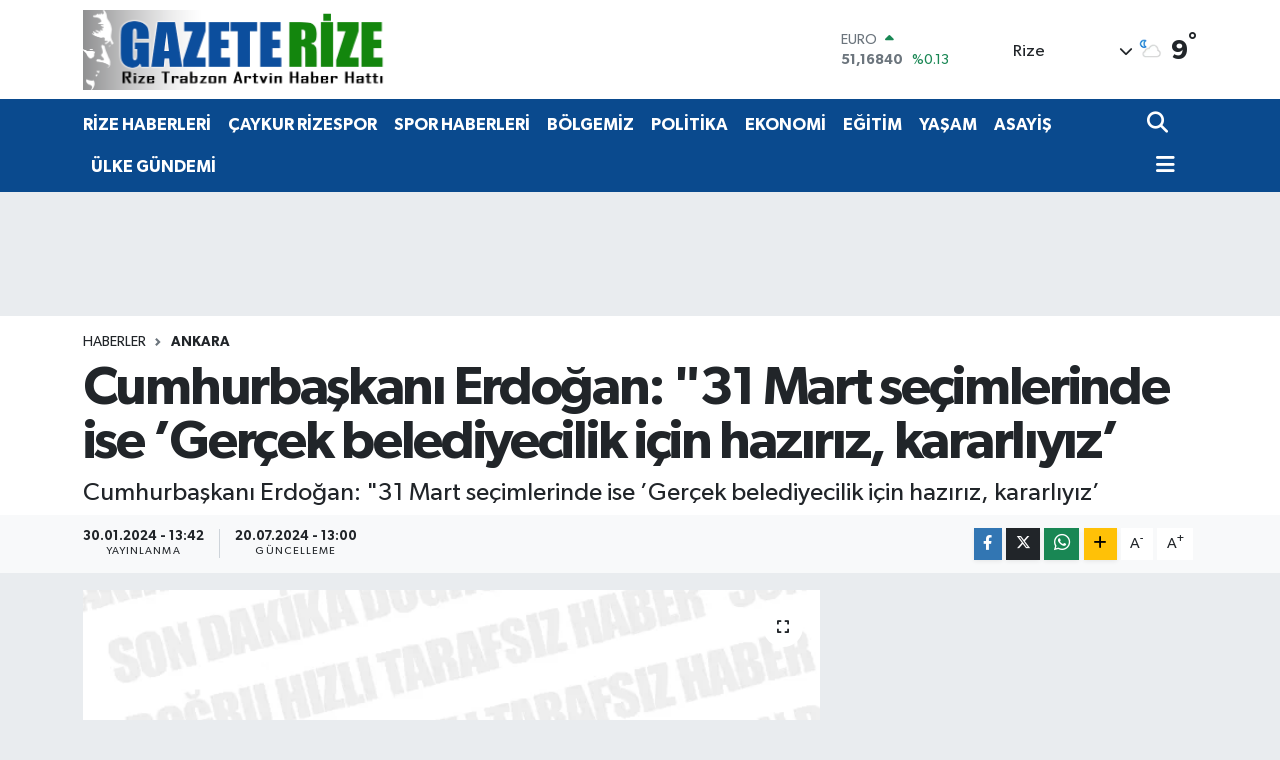

--- FILE ---
content_type: text/html; charset=UTF-8
request_url: https://www.gazeterize.com/cumhurbaskani-erdogan-31-mart-secimlerinde-ise-gercek-belediyecilik-icin-haziriz-kararliyiz
body_size: 24073
content:
<!DOCTYPE html>
<html lang="tr" data-theme="flow">
<head>
<link rel="dns-prefetch" href="//www.gazeterize.com">
<link rel="dns-prefetch" href="//gazeterizecom.teimg.com">
<link rel="dns-prefetch" href="//static.tebilisim.com">
<link rel="dns-prefetch" href="//www.googletagmanager.com">
<link rel="dns-prefetch" href="//www.facebook.com">
<link rel="dns-prefetch" href="//www.twitter.com">
<link rel="dns-prefetch" href="//www.instagram.com">
<link rel="dns-prefetch" href="//www.youtube.com">
<link rel="dns-prefetch" href="//www.w3.org">
<link rel="dns-prefetch" href="//x.com">
<link rel="dns-prefetch" href="//api.whatsapp.com">
<link rel="dns-prefetch" href="//www.linkedin.com">
<link rel="dns-prefetch" href="//pinterest.com">
<link rel="dns-prefetch" href="//t.me">
<link rel="dns-prefetch" href="//pagead2.googlesyndication.com">
<link rel="dns-prefetch" href="//facebook.com">
<link rel="dns-prefetch" href="//media.api-sports.io">
<link rel="dns-prefetch" href="//www.pinterest.com">
<link rel="dns-prefetch" href="//tebilisim.com">
<link rel="dns-prefetch" href="//twitter.com">
<link rel="dns-prefetch" href="//www.google.com">
<link rel="dns-prefetch" href="//cdn.media-analytic.com">

    <meta charset="utf-8">
<title>Cumhurbaşkanı Erdoğan: &quot;31 Mart seçimlerinde ise ’Gerçek belediyecilik için hazırız, kararlıyız’ - Gazete Rize / Rize Haber / Son Dakika Rize Haberleri</title>
<meta name="description" content="Cumhurbaşkanı Erdoğan: &quot;31 Mart seçimlerinde ise ’Gerçek belediyecilik için hazırız, kararlıyız’">
<link rel="canonical" href="https://www.gazeterize.com/cumhurbaskani-erdogan-31-mart-secimlerinde-ise-gercek-belediyecilik-icin-haziriz-kararliyiz">
<meta name="viewport" content="width=device-width,initial-scale=1">
<meta name="X-UA-Compatible" content="IE=edge">
<meta name="robots" content="max-image-preview:large">
<meta name="theme-color" content="#0a4a8e">
<meta name="title" content="Cumhurbaşkanı Erdoğan: &quot;31 Mart seçimlerinde ise ’Gerçek belediyecilik için hazırız, kararlıyız’">
<meta name="articleSection" content="news">
<meta name="datePublished" content="2024-01-30T13:42:52+03:00">
<meta name="dateModified" content="2024-07-20T13:00:23+03:00">
<meta name="articleAuthor" content="İhlas Haber Ajansı">
<meta name="author" content="İhlas Haber Ajansı">
<link rel="amphtml" href="https://www.gazeterize.com/cumhurbaskani-erdogan-31-mart-secimlerinde-ise-gercek-belediyecilik-icin-haziriz-kararliyiz/amp">
<meta property="og:site_name" content="Gazete Rize / Rize Haber / Rizespor Haberleri / Son Dakika Haberleri">
<meta property="og:title" content="Cumhurbaşkanı Erdoğan: &quot;31 Mart seçimlerinde ise ’Gerçek belediyecilik için hazırız, kararlıyız’">
<meta property="og:description" content="Cumhurbaşkanı Erdoğan: &quot;31 Mart seçimlerinde ise ’Gerçek belediyecilik için hazırız, kararlıyız’">
<meta property="og:url" content="https://www.gazeterize.com/cumhurbaskani-erdogan-31-mart-secimlerinde-ise-gercek-belediyecilik-icin-haziriz-kararliyiz">
<meta property="og:image" content="https://gazeterizecom.teimg.com/gazeterize-com/images/haberler/no_headline.png">
<meta property="og:type" content="article">
<meta property="og:article:published_time" content="2024-01-30T13:42:52+03:00">
<meta property="og:article:modified_time" content="2024-07-20T13:00:23+03:00">
<meta name="twitter:card" content="summary_large_image">
<meta name="twitter:site" content="@gazeterize">
<meta name="twitter:title" content="Cumhurbaşkanı Erdoğan: &quot;31 Mart seçimlerinde ise ’Gerçek belediyecilik için hazırız, kararlıyız’">
<meta name="twitter:description" content="Cumhurbaşkanı Erdoğan: &quot;31 Mart seçimlerinde ise ’Gerçek belediyecilik için hazırız, kararlıyız’">
<meta name="twitter:image" content="https://gazeterizecom.teimg.com/gazeterize-com/images/haberler/no_headline.png">
<meta name="twitter:url" content="https://www.gazeterize.com/cumhurbaskani-erdogan-31-mart-secimlerinde-ise-gercek-belediyecilik-icin-haziriz-kararliyiz">
<link rel="shortcut icon" type="image/x-icon" href="https://gazeterizecom.teimg.com/gazeterize-com/uploads/2023/04/ana-manset/gr.ico">
<link rel="manifest" href="https://www.gazeterize.com/manifest.json?v=6.6.4" />
<link rel="preload" href="https://static.tebilisim.com/flow/assets/css/font-awesome/fa-solid-900.woff2" as="font" type="font/woff2" crossorigin />
<link rel="preload" href="https://static.tebilisim.com/flow/assets/css/font-awesome/fa-brands-400.woff2" as="font" type="font/woff2" crossorigin />
<link rel="preload" href="https://static.tebilisim.com/flow/assets/css/weather-icons/font/weathericons-regular-webfont.woff2" as="font" type="font/woff2" crossorigin />
<link rel="preload" href="https://static.tebilisim.com/flow/vendor/te/fonts/gibson/Gibson-Bold.woff2" as="font" type="font/woff2" crossorigin />
<link rel="preload" href="https://static.tebilisim.com/flow/vendor/te/fonts/gibson/Gibson-BoldItalic.woff2" as="font" type="font/woff2" crossorigin />
<link rel="preload" href="https://static.tebilisim.com/flow/vendor/te/fonts/gibson/Gibson-Italic.woff2" as="font" type="font/woff2" crossorigin />
<link rel="preload" href="https://static.tebilisim.com/flow/vendor/te/fonts/gibson/Gibson-Light.woff2" as="font" type="font/woff2" crossorigin />
<link rel="preload" href="https://static.tebilisim.com/flow/vendor/te/fonts/gibson/Gibson-LightItalic.woff2" as="font" type="font/woff2" crossorigin />
<link rel="preload" href="https://static.tebilisim.com/flow/vendor/te/fonts/gibson/Gibson-SemiBold.woff2" as="font" type="font/woff2" crossorigin />
<link rel="preload" href="https://static.tebilisim.com/flow/vendor/te/fonts/gibson/Gibson-SemiBoldItalic.woff2" as="font" type="font/woff2" crossorigin />
<link rel="preload" href="https://static.tebilisim.com/flow/vendor/te/fonts/gibson/Gibson.woff2" as="font" type="font/woff2" crossorigin />


<link rel="preload" as="style" href="https://static.tebilisim.com/flow/vendor/te/fonts/gibson.css?v=6.6.4">
<link rel="stylesheet" href="https://static.tebilisim.com/flow/vendor/te/fonts/gibson.css?v=6.6.4">

<style>:root {
        --te-link-color: #333;
        --te-link-hover-color: #000;
        --te-font: "Gibson";
        --te-secondary-font: "Gibson";
        --te-h1-font-size: 54px;
        --te-color: #0a4a8e;
        --te-hover-color: #0a4a8e;
        --mm-ocd-width: 85%!important; /*  Mobil Menü Genişliği */
        --swiper-theme-color: var(--te-color)!important;
        --header-13-color: #ffc107;
    }</style><link rel="preload" as="style" href="https://static.tebilisim.com/flow/assets/vendor/bootstrap/css/bootstrap.min.css?v=6.6.4">
<link rel="stylesheet" href="https://static.tebilisim.com/flow/assets/vendor/bootstrap/css/bootstrap.min.css?v=6.6.4">
<link rel="preload" as="style" href="https://static.tebilisim.com/flow/assets/css/app6.6.4.min.css">
<link rel="stylesheet" href="https://static.tebilisim.com/flow/assets/css/app6.6.4.min.css">



<script type="application/ld+json">{"@context":"https:\/\/schema.org","@type":"WebSite","url":"https:\/\/www.gazeterize.com","potentialAction":{"@type":"SearchAction","target":"https:\/\/www.gazeterize.com\/arama?q={query}","query-input":"required name=query"}}</script>

<script type="application/ld+json">{"@context":"https:\/\/schema.org","@type":"NewsMediaOrganization","url":"https:\/\/www.gazeterize.com","name":"GazeteRize","logo":"https:\/\/gazeterizecom.teimg.com\/gazeterize-com\/uploads\/2024\/06\/logolar\/gazelerize-logoata-4webp.webp","sameAs":["https:\/\/www.facebook.com\/gazeterize","https:\/\/www.twitter.com\/gazeterize","https:\/\/www.youtube.com\/Gazeterize B\u00f6lgenin Sesi","https:\/\/www.instagram.com\/gazeterize"]}</script>

<script type="application/ld+json">{"@context":"https:\/\/schema.org","@graph":[{"@type":"SiteNavigationElement","name":"Ana Sayfa","url":"https:\/\/www.gazeterize.com","@id":"https:\/\/www.gazeterize.com"},{"@type":"SiteNavigationElement","name":"S\u0130YASET","url":"https:\/\/www.gazeterize.com\/siyaset","@id":"https:\/\/www.gazeterize.com\/siyaset"},{"@type":"SiteNavigationElement","name":"B\u00d6LGEM\u0130Z","url":"https:\/\/www.gazeterize.com\/bolgemiz","@id":"https:\/\/www.gazeterize.com\/bolgemiz"},{"@type":"SiteNavigationElement","name":"E\u011e\u0130T\u0130M","url":"https:\/\/www.gazeterize.com\/egitim","@id":"https:\/\/www.gazeterize.com\/egitim"},{"@type":"SiteNavigationElement","name":"K\u00dcLT\u00dcR SANAT","url":"https:\/\/www.gazeterize.com\/kultur-sanat","@id":"https:\/\/www.gazeterize.com\/kultur-sanat"},{"@type":"SiteNavigationElement","name":"YA\u015eAM","url":"https:\/\/www.gazeterize.com\/yasam","@id":"https:\/\/www.gazeterize.com\/yasam"},{"@type":"SiteNavigationElement","name":"Sa\u011fl\u0131k","url":"https:\/\/www.gazeterize.com\/saglik","@id":"https:\/\/www.gazeterize.com\/saglik"},{"@type":"SiteNavigationElement","name":"D\u00fcnya","url":"https:\/\/www.gazeterize.com\/dunya","@id":"https:\/\/www.gazeterize.com\/dunya"},{"@type":"SiteNavigationElement","name":"EKONOM\u0130","url":"https:\/\/www.gazeterize.com\/ekonomi","@id":"https:\/\/www.gazeterize.com\/ekonomi"},{"@type":"SiteNavigationElement","name":"Kad\u0131n","url":"https:\/\/www.gazeterize.com\/kadin","@id":"https:\/\/www.gazeterize.com\/kadin"},{"@type":"SiteNavigationElement","name":"SPOR HABERLER\u0130","url":"https:\/\/www.gazeterize.com\/spor-haberleri","@id":"https:\/\/www.gazeterize.com\/spor-haberleri"},{"@type":"SiteNavigationElement","name":"Otomobil","url":"https:\/\/www.gazeterize.com\/otomobil","@id":"https:\/\/www.gazeterize.com\/otomobil"},{"@type":"SiteNavigationElement","name":"TEKNOLOJ\u0130","url":"https:\/\/www.gazeterize.com\/teknoloji","@id":"https:\/\/www.gazeterize.com\/teknoloji"},{"@type":"SiteNavigationElement","name":"Asayi\u015f Haberleri","url":"https:\/\/www.gazeterize.com\/asayis","@id":"https:\/\/www.gazeterize.com\/asayis"},{"@type":"SiteNavigationElement","name":"Turizm","url":"https:\/\/www.gazeterize.com\/turizm","@id":"https:\/\/www.gazeterize.com\/turizm"},{"@type":"SiteNavigationElement","name":"\u00dcLKE G\u00dcNDEM\u0130","url":"https:\/\/www.gazeterize.com\/ulke-gundemi","@id":"https:\/\/www.gazeterize.com\/ulke-gundemi"},{"@type":"SiteNavigationElement","name":"POL\u0130T\u0130KA","url":"https:\/\/www.gazeterize.com\/politika","@id":"https:\/\/www.gazeterize.com\/politika"},{"@type":"SiteNavigationElement","name":"GENEL","url":"https:\/\/www.gazeterize.com\/genel","@id":"https:\/\/www.gazeterize.com\/genel"},{"@type":"SiteNavigationElement","name":"YEREL","url":"https:\/\/www.gazeterize.com\/yerel","@id":"https:\/\/www.gazeterize.com\/yerel"},{"@type":"SiteNavigationElement","name":"\u00c7EVRE","url":"https:\/\/www.gazeterize.com\/cevre","@id":"https:\/\/www.gazeterize.com\/cevre"},{"@type":"SiteNavigationElement","name":"MAGAZ\u0130N","url":"https:\/\/www.gazeterize.com\/magazin","@id":"https:\/\/www.gazeterize.com\/magazin"},{"@type":"SiteNavigationElement","name":"Advertising news","url":"https:\/\/www.gazeterize.com\/advertising-news","@id":"https:\/\/www.gazeterize.com\/advertising-news"},{"@type":"SiteNavigationElement","name":"G\u00dcNDEM","url":"https:\/\/www.gazeterize.com\/gundem","@id":"https:\/\/www.gazeterize.com\/gundem"},{"@type":"SiteNavigationElement","name":"SPOR","url":"https:\/\/www.gazeterize.com\/spor","@id":"https:\/\/www.gazeterize.com\/spor"},{"@type":"SiteNavigationElement","name":"\u0130NSAN","url":"https:\/\/www.gazeterize.com\/insan","@id":"https:\/\/www.gazeterize.com\/insan"},{"@type":"SiteNavigationElement","name":"Jandarma","url":"https:\/\/www.gazeterize.com\/jandarma","@id":"https:\/\/www.gazeterize.com\/jandarma"},{"@type":"SiteNavigationElement","name":"B\u00f6lge","url":"https:\/\/www.gazeterize.com\/bolge","@id":"https:\/\/www.gazeterize.com\/bolge"},{"@type":"SiteNavigationElement","name":"G\u00fcvenlik","url":"https:\/\/www.gazeterize.com\/guvenlik","@id":"https:\/\/www.gazeterize.com\/guvenlik"},{"@type":"SiteNavigationElement","name":"D\u0131\u015f Haberler","url":"https:\/\/www.gazeterize.com\/dis-haberler","@id":"https:\/\/www.gazeterize.com\/dis-haberler"},{"@type":"SiteNavigationElement","name":"Bilim Teknoloji","url":"https:\/\/www.gazeterize.com\/bilim-teknoloji","@id":"https:\/\/www.gazeterize.com\/bilim-teknoloji"},{"@type":"SiteNavigationElement","name":"Fla\u015f Haber","url":"https:\/\/www.gazeterize.com\/flas-haber","@id":"https:\/\/www.gazeterize.com\/flas-haber"},{"@type":"SiteNavigationElement","name":"English News","url":"https:\/\/www.gazeterize.com\/english-news","@id":"https:\/\/www.gazeterize.com\/english-news"},{"@type":"SiteNavigationElement","name":"Canl\u0131 Ma\u00e7","url":"https:\/\/www.gazeterize.com\/canli-mac","@id":"https:\/\/www.gazeterize.com\/canli-mac"},{"@type":"SiteNavigationElement","name":"\u0130\u015f D\u00fcnyas\u0131","url":"https:\/\/www.gazeterize.com\/is-dunyasi","@id":"https:\/\/www.gazeterize.com\/is-dunyasi"},{"@type":"SiteNavigationElement","name":"Finans","url":"https:\/\/www.gazeterize.com\/finans","@id":"https:\/\/www.gazeterize.com\/finans"},{"@type":"SiteNavigationElement","name":"HABERDE \u0130NSAN","url":"https:\/\/www.gazeterize.com\/haberde-insan","@id":"https:\/\/www.gazeterize.com\/haberde-insan"},{"@type":"SiteNavigationElement","name":"Yerel Haberler","url":"https:\/\/www.gazeterize.com\/yerel-haberler","@id":"https:\/\/www.gazeterize.com\/yerel-haberler"},{"@type":"SiteNavigationElement","name":"Gayrimenkul","url":"https:\/\/www.gazeterize.com\/gayrimenkul","@id":"https:\/\/www.gazeterize.com\/gayrimenkul"},{"@type":"SiteNavigationElement","name":"Rop\u00f6rtajlar","url":"https:\/\/www.gazeterize.com\/roportajlar","@id":"https:\/\/www.gazeterize.com\/roportajlar"},{"@type":"SiteNavigationElement","name":"Rize Haberleri","url":"https:\/\/www.gazeterize.com\/rize-haberleri","@id":"https:\/\/www.gazeterize.com\/rize-haberleri"},{"@type":"SiteNavigationElement","name":"Ke\u015ffet","url":"https:\/\/www.gazeterize.com\/kesfet","@id":"https:\/\/www.gazeterize.com\/kesfet"},{"@type":"SiteNavigationElement","name":"Asayi\u015f Haberleri","url":"https:\/\/www.gazeterize.com\/asayis-haberleri","@id":"https:\/\/www.gazeterize.com\/asayis-haberleri"},{"@type":"SiteNavigationElement","name":"Bursaspor","url":"https:\/\/www.gazeterize.com\/bursaspor","@id":"https:\/\/www.gazeterize.com\/bursaspor"},{"@type":"SiteNavigationElement","name":"Fenerbah\u00e7e","url":"https:\/\/www.gazeterize.com\/fenerbahce","@id":"https:\/\/www.gazeterize.com\/fenerbahce"},{"@type":"SiteNavigationElement","name":"Artvin Haberleri","url":"https:\/\/www.gazeterize.com\/artvin-haberleri","@id":"https:\/\/www.gazeterize.com\/artvin-haberleri"},{"@type":"SiteNavigationElement","name":"Londra","url":"https:\/\/www.gazeterize.com\/londra","@id":"https:\/\/www.gazeterize.com\/londra"},{"@type":"SiteNavigationElement","name":"\u015eam","url":"https:\/\/www.gazeterize.com\/sam","@id":"https:\/\/www.gazeterize.com\/sam"},{"@type":"SiteNavigationElement","name":"Br\u00fcksel","url":"https:\/\/www.gazeterize.com\/bruksel","@id":"https:\/\/www.gazeterize.com\/bruksel"},{"@type":"SiteNavigationElement","name":"Wash\u0131ngton","url":"https:\/\/www.gazeterize.com\/washington","@id":"https:\/\/www.gazeterize.com\/washington"},{"@type":"SiteNavigationElement","name":"St. petersburg","url":"https:\/\/www.gazeterize.com\/st-petersburg","@id":"https:\/\/www.gazeterize.com\/st-petersburg"},{"@type":"SiteNavigationElement","name":"Var\u015fova","url":"https:\/\/www.gazeterize.com\/varsova","@id":"https:\/\/www.gazeterize.com\/varsova"},{"@type":"SiteNavigationElement","name":"Budape\u015fte","url":"https:\/\/www.gazeterize.com\/budapeste","@id":"https:\/\/www.gazeterize.com\/budapeste"},{"@type":"SiteNavigationElement","name":"Moskova","url":"https:\/\/www.gazeterize.com\/moskova","@id":"https:\/\/www.gazeterize.com\/moskova"},{"@type":"SiteNavigationElement","name":"Tahran","url":"https:\/\/www.gazeterize.com\/tahran","@id":"https:\/\/www.gazeterize.com\/tahran"},{"@type":"SiteNavigationElement","name":"Berlin","url":"https:\/\/www.gazeterize.com\/berlin","@id":"https:\/\/www.gazeterize.com\/berlin"},{"@type":"SiteNavigationElement","name":"Pekin","url":"https:\/\/www.gazeterize.com\/pekin","@id":"https:\/\/www.gazeterize.com\/pekin"},{"@type":"SiteNavigationElement","name":"Madrid","url":"https:\/\/www.gazeterize.com\/madrid","@id":"https:\/\/www.gazeterize.com\/madrid"},{"@type":"SiteNavigationElement","name":"Cenin","url":"https:\/\/www.gazeterize.com\/cenin","@id":"https:\/\/www.gazeterize.com\/cenin"},{"@type":"SiteNavigationElement","name":"Texas","url":"https:\/\/www.gazeterize.com\/texas","@id":"https:\/\/www.gazeterize.com\/texas"},{"@type":"SiteNavigationElement","name":"Tel aviv","url":"https:\/\/www.gazeterize.com\/tel-aviv","@id":"https:\/\/www.gazeterize.com\/tel-aviv"},{"@type":"SiteNavigationElement","name":"Buenos a\u0131res","url":"https:\/\/www.gazeterize.com\/buenos-aires","@id":"https:\/\/www.gazeterize.com\/buenos-aires"},{"@type":"SiteNavigationElement","name":"Sidney","url":"https:\/\/www.gazeterize.com\/sidney","@id":"https:\/\/www.gazeterize.com\/sidney"},{"@type":"SiteNavigationElement","name":"Kiev","url":"https:\/\/www.gazeterize.com\/kiev","@id":"https:\/\/www.gazeterize.com\/kiev"},{"@type":"SiteNavigationElement","name":"San diego","url":"https:\/\/www.gazeterize.com\/san-diego","@id":"https:\/\/www.gazeterize.com\/san-diego"},{"@type":"SiteNavigationElement","name":"Pyongyang","url":"https:\/\/www.gazeterize.com\/pyongyang","@id":"https:\/\/www.gazeterize.com\/pyongyang"},{"@type":"SiteNavigationElement","name":"Oslo","url":"https:\/\/www.gazeterize.com\/oslo","@id":"https:\/\/www.gazeterize.com\/oslo"},{"@type":"SiteNavigationElement","name":"Cannes","url":"https:\/\/www.gazeterize.com\/cannes","@id":"https:\/\/www.gazeterize.com\/cannes"},{"@type":"SiteNavigationElement","name":"Bangkok","url":"https:\/\/www.gazeterize.com\/bangkok","@id":"https:\/\/www.gazeterize.com\/bangkok"},{"@type":"SiteNavigationElement","name":"Hamburg","url":"https:\/\/www.gazeterize.com\/hamburg","@id":"https:\/\/www.gazeterize.com\/hamburg"},{"@type":"SiteNavigationElement","name":"Z\u00fcrih","url":"https:\/\/www.gazeterize.com\/zurih","@id":"https:\/\/www.gazeterize.com\/zurih"},{"@type":"SiteNavigationElement","name":"Gazze","url":"https:\/\/www.gazeterize.com\/gazze","@id":"https:\/\/www.gazeterize.com\/gazze"},{"@type":"SiteNavigationElement","name":"Karakas","url":"https:\/\/www.gazeterize.com\/karakas","@id":"https:\/\/www.gazeterize.com\/karakas"},{"@type":"SiteNavigationElement","name":"Yeni delhi","url":"https:\/\/www.gazeterize.com\/yeni-delhi","@id":"https:\/\/www.gazeterize.com\/yeni-delhi"},{"@type":"SiteNavigationElement","name":"Kuala lumpur","url":"https:\/\/www.gazeterize.com\/kuala-lumpur","@id":"https:\/\/www.gazeterize.com\/kuala-lumpur"},{"@type":"SiteNavigationElement","name":"Riyad","url":"https:\/\/www.gazeterize.com\/riyad","@id":"https:\/\/www.gazeterize.com\/riyad"},{"@type":"SiteNavigationElement","name":"Liverpool","url":"https:\/\/www.gazeterize.com\/liverpool","@id":"https:\/\/www.gazeterize.com\/liverpool"},{"@type":"SiteNavigationElement","name":"Ottawa","url":"https:\/\/www.gazeterize.com\/ottawa","@id":"https:\/\/www.gazeterize.com\/ottawa"},{"@type":"SiteNavigationElement","name":"\u0130smay\u0131ll\u0131","url":"https:\/\/www.gazeterize.com\/ismayilli","@id":"https:\/\/www.gazeterize.com\/ismayilli"},{"@type":"SiteNavigationElement","name":"Katmandu","url":"https:\/\/www.gazeterize.com\/katmandu","@id":"https:\/\/www.gazeterize.com\/katmandu"},{"@type":"SiteNavigationElement","name":"Lahor","url":"https:\/\/www.gazeterize.com\/lahor","@id":"https:\/\/www.gazeterize.com\/lahor"},{"@type":"SiteNavigationElement","name":"La\u00e7\u0131n","url":"https:\/\/www.gazeterize.com\/lacin","@id":"https:\/\/www.gazeterize.com\/lacin"},{"@type":"SiteNavigationElement","name":"Halep","url":"https:\/\/www.gazeterize.com\/halep","@id":"https:\/\/www.gazeterize.com\/halep"},{"@type":"SiteNavigationElement","name":"Jakarta","url":"https:\/\/www.gazeterize.com\/jakarta","@id":"https:\/\/www.gazeterize.com\/jakarta"},{"@type":"SiteNavigationElement","name":"Boston","url":"https:\/\/www.gazeterize.com\/boston","@id":"https:\/\/www.gazeterize.com\/boston"},{"@type":"SiteNavigationElement","name":"Zagreb","url":"https:\/\/www.gazeterize.com\/zagreb","@id":"https:\/\/www.gazeterize.com\/zagreb"},{"@type":"SiteNavigationElement","name":"Seul","url":"https:\/\/www.gazeterize.com\/seul","@id":"https:\/\/www.gazeterize.com\/seul"},{"@type":"SiteNavigationElement","name":"Singapur","url":"https:\/\/www.gazeterize.com\/singapur","@id":"https:\/\/www.gazeterize.com\/singapur"},{"@type":"SiteNavigationElement","name":"Prizren","url":"https:\/\/www.gazeterize.com\/prizren","@id":"https:\/\/www.gazeterize.com\/prizren"},{"@type":"SiteNavigationElement","name":"Colorado","url":"https:\/\/www.gazeterize.com\/colorado","@id":"https:\/\/www.gazeterize.com\/colorado"},{"@type":"SiteNavigationElement","name":"V\u0131ln\u0131us","url":"https:\/\/www.gazeterize.com\/vilnius","@id":"https:\/\/www.gazeterize.com\/vilnius"},{"@type":"SiteNavigationElement","name":"Sicilya","url":"https:\/\/www.gazeterize.com\/sicilya","@id":"https:\/\/www.gazeterize.com\/sicilya"},{"@type":"SiteNavigationElement","name":"Amsterdam","url":"https:\/\/www.gazeterize.com\/amsterdam","@id":"https:\/\/www.gazeterize.com\/amsterdam"},{"@type":"SiteNavigationElement","name":"K\u0131r\u0131m","url":"https:\/\/www.gazeterize.com\/kirim","@id":"https:\/\/www.gazeterize.com\/kirim"},{"@type":"SiteNavigationElement","name":"Cenevre","url":"https:\/\/www.gazeterize.com\/cenevre","@id":"https:\/\/www.gazeterize.com\/cenevre"},{"@type":"SiteNavigationElement","name":"K\u00f6ln","url":"https:\/\/www.gazeterize.com\/koln","@id":"https:\/\/www.gazeterize.com\/koln"},{"@type":"SiteNavigationElement","name":"Kara\u00e7i","url":"https:\/\/www.gazeterize.com\/karaci","@id":"https:\/\/www.gazeterize.com\/karaci"},{"@type":"SiteNavigationElement","name":"Abuja","url":"https:\/\/www.gazeterize.com\/abuja","@id":"https:\/\/www.gazeterize.com\/abuja"},{"@type":"SiteNavigationElement","name":"\u00c7ernihiv","url":"https:\/\/www.gazeterize.com\/cernihiv","@id":"https:\/\/www.gazeterize.com\/cernihiv"},{"@type":"SiteNavigationElement","name":"Kud\u00fcs","url":"https:\/\/www.gazeterize.com\/kudus","@id":"https:\/\/www.gazeterize.com\/kudus"},{"@type":"SiteNavigationElement","name":"Erivan","url":"https:\/\/www.gazeterize.com\/erivan","@id":"https:\/\/www.gazeterize.com\/erivan"},{"@type":"SiteNavigationElement","name":"Dera","url":"https:\/\/www.gazeterize.com\/dera","@id":"https:\/\/www.gazeterize.com\/dera"},{"@type":"SiteNavigationElement","name":"Guatemala","url":"https:\/\/www.gazeterize.com\/guatemala","@id":"https:\/\/www.gazeterize.com\/guatemala"},{"@type":"SiteNavigationElement","name":"Connect\u0131cut","url":"https:\/\/www.gazeterize.com\/connecticut","@id":"https:\/\/www.gazeterize.com\/connecticut"},{"@type":"SiteNavigationElement","name":"Harkov","url":"https:\/\/www.gazeterize.com\/harkov","@id":"https:\/\/www.gazeterize.com\/harkov"},{"@type":"SiteNavigationElement","name":"Bogota","url":"https:\/\/www.gazeterize.com\/bogota","@id":"https:\/\/www.gazeterize.com\/bogota"},{"@type":"SiteNavigationElement","name":"Tennessee","url":"https:\/\/www.gazeterize.com\/tennessee","@id":"https:\/\/www.gazeterize.com\/tennessee"},{"@type":"SiteNavigationElement","name":"Los angeles","url":"https:\/\/www.gazeterize.com\/los-angeles","@id":"https:\/\/www.gazeterize.com\/los-angeles"},{"@type":"SiteNavigationElement","name":"Carol\u0131na","url":"https:\/\/www.gazeterize.com\/carolina","@id":"https:\/\/www.gazeterize.com\/carolina"},{"@type":"SiteNavigationElement","name":"Graz","url":"https:\/\/www.gazeterize.com\/graz","@id":"https:\/\/www.gazeterize.com\/graz"},{"@type":"SiteNavigationElement","name":"Abu dabi","url":"https:\/\/www.gazeterize.com\/abu-dabi","@id":"https:\/\/www.gazeterize.com\/abu-dabi"},{"@type":"SiteNavigationElement","name":"Bras\u0131l\u0131a","url":"https:\/\/www.gazeterize.com\/brasilia","@id":"https:\/\/www.gazeterize.com\/brasilia"},{"@type":"SiteNavigationElement","name":"Kuzey carol\u0131na","url":"https:\/\/www.gazeterize.com\/kuzey-carolina","@id":"https:\/\/www.gazeterize.com\/kuzey-carolina"},{"@type":"SiteNavigationElement","name":"Dakar","url":"https:\/\/www.gazeterize.com\/dakar","@id":"https:\/\/www.gazeterize.com\/dakar"},{"@type":"SiteNavigationElement","name":"Medine","url":"https:\/\/www.gazeterize.com\/medine","@id":"https:\/\/www.gazeterize.com\/medine"},{"@type":"SiteNavigationElement","name":"Astana","url":"https:\/\/www.gazeterize.com\/astana","@id":"https:\/\/www.gazeterize.com\/astana"},{"@type":"SiteNavigationElement","name":"Gazze \u015feridi","url":"https:\/\/www.gazeterize.com\/gazze-seridi","@id":"https:\/\/www.gazeterize.com\/gazze-seridi"},{"@type":"SiteNavigationElement","name":"Milano","url":"https:\/\/www.gazeterize.com\/milano","@id":"https:\/\/www.gazeterize.com\/milano"},{"@type":"SiteNavigationElement","name":"Kahire","url":"https:\/\/www.gazeterize.com\/kahire","@id":"https:\/\/www.gazeterize.com\/kahire"},{"@type":"SiteNavigationElement","name":"Gr\u00f6nland","url":"https:\/\/www.gazeterize.com\/gronland","@id":"https:\/\/www.gazeterize.com\/gronland"},{"@type":"SiteNavigationElement","name":"\u015eu\u015fa","url":"https:\/\/www.gazeterize.com\/susa","@id":"https:\/\/www.gazeterize.com\/susa"},{"@type":"SiteNavigationElement","name":"\u0130sfahan","url":"https:\/\/www.gazeterize.com\/isfahan","@id":"https:\/\/www.gazeterize.com\/isfahan"},{"@type":"SiteNavigationElement","name":"Ba\u011fdat","url":"https:\/\/www.gazeterize.com\/bagdat","@id":"https:\/\/www.gazeterize.com\/bagdat"},{"@type":"SiteNavigationElement","name":"Tiran","url":"https:\/\/www.gazeterize.com\/tiran","@id":"https:\/\/www.gazeterize.com\/tiran"},{"@type":"SiteNavigationElement","name":"Alberta","url":"https:\/\/www.gazeterize.com\/alberta","@id":"https:\/\/www.gazeterize.com\/alberta"},{"@type":"SiteNavigationElement","name":"Strasbourg","url":"https:\/\/www.gazeterize.com\/strasbourg","@id":"https:\/\/www.gazeterize.com\/strasbourg"},{"@type":"SiteNavigationElement","name":"Necef","url":"https:\/\/www.gazeterize.com\/necef","@id":"https:\/\/www.gazeterize.com\/necef"},{"@type":"SiteNavigationElement","name":"Beer\u015feba","url":"https:\/\/www.gazeterize.com\/beerseba","@id":"https:\/\/www.gazeterize.com\/beerseba"},{"@type":"SiteNavigationElement","name":"New jersey","url":"https:\/\/www.gazeterize.com\/new-jersey","@id":"https:\/\/www.gazeterize.com\/new-jersey"},{"@type":"SiteNavigationElement","name":"\u0130slamabad","url":"https:\/\/www.gazeterize.com\/islamabad","@id":"https:\/\/www.gazeterize.com\/islamabad"},{"@type":"SiteNavigationElement","name":"Vatikan","url":"https:\/\/www.gazeterize.com\/vatikan","@id":"https:\/\/www.gazeterize.com\/vatikan"},{"@type":"SiteNavigationElement","name":"Erbil","url":"https:\/\/www.gazeterize.com\/erbil","@id":"https:\/\/www.gazeterize.com\/erbil"},{"@type":"SiteNavigationElement","name":"Viyana","url":"https:\/\/www.gazeterize.com\/viyana","@id":"https:\/\/www.gazeterize.com\/viyana"},{"@type":"SiteNavigationElement","name":"Belgrad","url":"https:\/\/www.gazeterize.com\/belgrad","@id":"https:\/\/www.gazeterize.com\/belgrad"},{"@type":"SiteNavigationElement","name":"Atina","url":"https:\/\/www.gazeterize.com\/atina","@id":"https:\/\/www.gazeterize.com\/atina"},{"@type":"SiteNavigationElement","name":"Girne","url":"https:\/\/www.gazeterize.com\/girne","@id":"https:\/\/www.gazeterize.com\/girne"},{"@type":"SiteNavigationElement","name":"Lahey","url":"https:\/\/www.gazeterize.com\/lahey","@id":"https:\/\/www.gazeterize.com\/lahey"},{"@type":"SiteNavigationElement","name":"Medellin","url":"https:\/\/www.gazeterize.com\/medellin","@id":"https:\/\/www.gazeterize.com\/medellin"},{"@type":"SiteNavigationElement","name":"Nairobi","url":"https:\/\/www.gazeterize.com\/nairobi","@id":"https:\/\/www.gazeterize.com\/nairobi"},{"@type":"SiteNavigationElement","name":"Venedik","url":"https:\/\/www.gazeterize.com\/venedik","@id":"https:\/\/www.gazeterize.com\/venedik"},{"@type":"SiteNavigationElement","name":"Sak\u0131z","url":"https:\/\/www.gazeterize.com\/sakiz","@id":"https:\/\/www.gazeterize.com\/sakiz"},{"@type":"SiteNavigationElement","name":"Dublin","url":"https:\/\/www.gazeterize.com\/dublin","@id":"https:\/\/www.gazeterize.com\/dublin"},{"@type":"SiteNavigationElement","name":"Odessa","url":"https:\/\/www.gazeterize.com\/odessa","@id":"https:\/\/www.gazeterize.com\/odessa"},{"@type":"SiteNavigationElement","name":"Santiago","url":"https:\/\/www.gazeterize.com\/santiago","@id":"https:\/\/www.gazeterize.com\/santiago"},{"@type":"SiteNavigationElement","name":"Rabat","url":"https:\/\/www.gazeterize.com\/rabat","@id":"https:\/\/www.gazeterize.com\/rabat"},{"@type":"SiteNavigationElement","name":"Bat\u0131 \u015feria","url":"https:\/\/www.gazeterize.com\/bati-seria","@id":"https:\/\/www.gazeterize.com\/bati-seria"},{"@type":"SiteNavigationElement","name":"Idaho","url":"https:\/\/www.gazeterize.com\/idaho","@id":"https:\/\/www.gazeterize.com\/idaho"},{"@type":"SiteNavigationElement","name":"Bi\u015fkek","url":"https:\/\/www.gazeterize.com\/biskek","@id":"https:\/\/www.gazeterize.com\/biskek"},{"@type":"SiteNavigationElement","name":"Torino","url":"https:\/\/www.gazeterize.com\/torino","@id":"https:\/\/www.gazeterize.com\/torino"},{"@type":"SiteNavigationElement","name":"L\u0131ege","url":"https:\/\/www.gazeterize.com\/liege","@id":"https:\/\/www.gazeterize.com\/liege"},{"@type":"SiteNavigationElement","name":"Canberra","url":"https:\/\/www.gazeterize.com\/canberra","@id":"https:\/\/www.gazeterize.com\/canberra"},{"@type":"SiteNavigationElement","name":"Java","url":"https:\/\/www.gazeterize.com\/java","@id":"https:\/\/www.gazeterize.com\/java"},{"@type":"SiteNavigationElement","name":"Fuzuli","url":"https:\/\/www.gazeterize.com\/fuzuli","@id":"https:\/\/www.gazeterize.com\/fuzuli"},{"@type":"SiteNavigationElement","name":"Hankendi","url":"https:\/\/www.gazeterize.com\/hankendi","@id":"https:\/\/www.gazeterize.com\/hankendi"},{"@type":"SiteNavigationElement","name":"California","url":"https:\/\/www.gazeterize.com\/california","@id":"https:\/\/www.gazeterize.com\/california"},{"@type":"SiteNavigationElement","name":"Lazkiye","url":"https:\/\/www.gazeterize.com\/lazkiye","@id":"https:\/\/www.gazeterize.com\/lazkiye"},{"@type":"SiteNavigationElement","name":"Saraybosna","url":"https:\/\/www.gazeterize.com\/saraybosna","@id":"https:\/\/www.gazeterize.com\/saraybosna"},{"@type":"SiteNavigationElement","name":"\u00dcsk\u00fcp","url":"https:\/\/www.gazeterize.com\/uskup","@id":"https:\/\/www.gazeterize.com\/uskup"},{"@type":"SiteNavigationElement","name":"Duisburg","url":"https:\/\/www.gazeterize.com\/duisburg","@id":"https:\/\/www.gazeterize.com\/duisburg"},{"@type":"SiteNavigationElement","name":"Taipei","url":"https:\/\/www.gazeterize.com\/taipei","@id":"https:\/\/www.gazeterize.com\/taipei"},{"@type":"SiteNavigationElement","name":"R\u0131o de jane\u0131ro","url":"https:\/\/www.gazeterize.com\/rio-de-janeiro","@id":"https:\/\/www.gazeterize.com\/rio-de-janeiro"},{"@type":"SiteNavigationElement","name":"Bratislava","url":"https:\/\/www.gazeterize.com\/bratislava","@id":"https:\/\/www.gazeterize.com\/bratislava"},{"@type":"SiteNavigationElement","name":"Barselona","url":"https:\/\/www.gazeterize.com\/barselona","@id":"https:\/\/www.gazeterize.com\/barselona"},{"@type":"SiteNavigationElement","name":"Marsilya","url":"https:\/\/www.gazeterize.com\/marsilya","@id":"https:\/\/www.gazeterize.com\/marsilya"},{"@type":"SiteNavigationElement","name":"Srebrenitsa","url":"https:\/\/www.gazeterize.com\/srebrenitsa","@id":"https:\/\/www.gazeterize.com\/srebrenitsa"},{"@type":"SiteNavigationElement","name":"S\u00fcleymaniye","url":"https:\/\/www.gazeterize.com\/suleymaniye","@id":"https:\/\/www.gazeterize.com\/suleymaniye"},{"@type":"SiteNavigationElement","name":"V\u0131rg\u0131n\u0131a","url":"https:\/\/www.gazeterize.com\/virginia","@id":"https:\/\/www.gazeterize.com\/virginia"},{"@type":"SiteNavigationElement","name":"Zaragoza","url":"https:\/\/www.gazeterize.com\/zaragoza","@id":"https:\/\/www.gazeterize.com\/zaragoza"},{"@type":"SiteNavigationElement","name":"Brdo","url":"https:\/\/www.gazeterize.com\/brdo","@id":"https:\/\/www.gazeterize.com\/brdo"},{"@type":"SiteNavigationElement","name":"Lyublyana","url":"https:\/\/www.gazeterize.com\/lyublyana","@id":"https:\/\/www.gazeterize.com\/lyublyana"},{"@type":"SiteNavigationElement","name":"Maskat","url":"https:\/\/www.gazeterize.com\/maskat","@id":"https:\/\/www.gazeterize.com\/maskat"},{"@type":"SiteNavigationElement","name":"Massachusetts","url":"https:\/\/www.gazeterize.com\/massachusetts","@id":"https:\/\/www.gazeterize.com\/massachusetts"},{"@type":"SiteNavigationElement","name":"Hartum","url":"https:\/\/www.gazeterize.com\/hartum","@id":"https:\/\/www.gazeterize.com\/hartum"},{"@type":"SiteNavigationElement","name":"S\u00fcveyda","url":"https:\/\/www.gazeterize.com\/suveyda","@id":"https:\/\/www.gazeterize.com\/suveyda"},{"@type":"SiteNavigationElement","name":"Reykjavik","url":"https:\/\/www.gazeterize.com\/reykjavik","@id":"https:\/\/www.gazeterize.com\/reykjavik"},{"@type":"SiteNavigationElement","name":"Musul","url":"https:\/\/www.gazeterize.com\/musul","@id":"https:\/\/www.gazeterize.com\/musul"},{"@type":"SiteNavigationElement","name":"Tiflis","url":"https:\/\/www.gazeterize.com\/tiflis","@id":"https:\/\/www.gazeterize.com\/tiflis"},{"@type":"SiteNavigationElement","name":"Hong kong","url":"https:\/\/www.gazeterize.com\/hong-kong","@id":"https:\/\/www.gazeterize.com\/hong-kong"},{"@type":"SiteNavigationElement","name":"Tunus","url":"https:\/\/www.gazeterize.com\/tunus","@id":"https:\/\/www.gazeterize.com\/tunus"},{"@type":"SiteNavigationElement","name":"So\u00e7i","url":"https:\/\/www.gazeterize.com\/soci","@id":"https:\/\/www.gazeterize.com\/soci"},{"@type":"SiteNavigationElement","name":"Flor\u0131da","url":"https:\/\/www.gazeterize.com\/florida","@id":"https:\/\/www.gazeterize.com\/florida"},{"@type":"SiteNavigationElement","name":"Lodz","url":"https:\/\/www.gazeterize.com\/lodz","@id":"https:\/\/www.gazeterize.com\/lodz"},{"@type":"SiteNavigationElement","name":"Glasgow","url":"https:\/\/www.gazeterize.com\/glasgow","@id":"https:\/\/www.gazeterize.com\/glasgow"},{"@type":"SiteNavigationElement","name":"A\u015fdod","url":"https:\/\/www.gazeterize.com\/asdod","@id":"https:\/\/www.gazeterize.com\/asdod"},{"@type":"SiteNavigationElement","name":"Stockholm","url":"https:\/\/www.gazeterize.com\/stockholm","@id":"https:\/\/www.gazeterize.com\/stockholm"},{"@type":"SiteNavigationElement","name":"Zaporijya","url":"https:\/\/www.gazeterize.com\/zaporijya","@id":"https:\/\/www.gazeterize.com\/zaporijya"},{"@type":"SiteNavigationElement","name":"Yekater\u0131nburg","url":"https:\/\/www.gazeterize.com\/yekaterinburg","@id":"https:\/\/www.gazeterize.com\/yekaterinburg"},{"@type":"SiteNavigationElement","name":"Yangon","url":"https:\/\/www.gazeterize.com\/yangon","@id":"https:\/\/www.gazeterize.com\/yangon"},{"@type":"SiteNavigationElement","name":"Minnesota","url":"https:\/\/www.gazeterize.com\/minnesota","@id":"https:\/\/www.gazeterize.com\/minnesota"},{"@type":"SiteNavigationElement","name":"Lizbon","url":"https:\/\/www.gazeterize.com\/lizbon","@id":"https:\/\/www.gazeterize.com\/lizbon"},{"@type":"SiteNavigationElement","name":"Qu\u0131to","url":"https:\/\/www.gazeterize.com\/quito","@id":"https:\/\/www.gazeterize.com\/quito"},{"@type":"SiteNavigationElement","name":"Helsinki","url":"https:\/\/www.gazeterize.com\/helsinki","@id":"https:\/\/www.gazeterize.com\/helsinki"},{"@type":"SiteNavigationElement","name":"Pennsylvan\u0131a","url":"https:\/\/www.gazeterize.com\/pennsylvania","@id":"https:\/\/www.gazeterize.com\/pennsylvania"},{"@type":"SiteNavigationElement","name":"Johannesburg","url":"https:\/\/www.gazeterize.com\/johannesburg","@id":"https:\/\/www.gazeterize.com\/johannesburg"},{"@type":"SiteNavigationElement","name":"Hirosima","url":"https:\/\/www.gazeterize.com\/hirosima","@id":"https:\/\/www.gazeterize.com\/hirosima"},{"@type":"SiteNavigationElement","name":"Phnom penh","url":"https:\/\/www.gazeterize.com\/phnom-penh","@id":"https:\/\/www.gazeterize.com\/phnom-penh"},{"@type":"SiteNavigationElement","name":"El alameyn","url":"https:\/\/www.gazeterize.com\/el-alameyn","@id":"https:\/\/www.gazeterize.com\/el-alameyn"},{"@type":"SiteNavigationElement","name":"Santorini","url":"https:\/\/www.gazeterize.com\/santorini","@id":"https:\/\/www.gazeterize.com\/santorini"},{"@type":"SiteNavigationElement","name":"Doha","url":"https:\/\/www.gazeterize.com\/doha","@id":"https:\/\/www.gazeterize.com\/doha"},{"@type":"SiteNavigationElement","name":"GazeteRize-rize haberleri rize haber","url":"https:\/\/www.gazeterize.com\/gazeterize-rize-haberleri-rize-haber","@id":"https:\/\/www.gazeterize.com\/gazeterize-rize-haberleri-rize-haber"},{"@type":"SiteNavigationElement","name":"G\u0130ZL\u0130L\u0130K POL\u0130T\u0130KASI","url":"https:\/\/www.gazeterize.com\/gizlilik-politikasi","@id":"https:\/\/www.gazeterize.com\/gizlilik-politikasi"},{"@type":"SiteNavigationElement","name":"\u0130leti\u015fim","url":"https:\/\/www.gazeterize.com\/iletisim","@id":"https:\/\/www.gazeterize.com\/iletisim"},{"@type":"SiteNavigationElement","name":"Gizlilik S\u00f6zle\u015fmesi","url":"https:\/\/www.gazeterize.com\/gizlilik-sozlesmesi","@id":"https:\/\/www.gazeterize.com\/gizlilik-sozlesmesi"},{"@type":"SiteNavigationElement","name":"Yazarlar","url":"https:\/\/www.gazeterize.com\/yazarlar","@id":"https:\/\/www.gazeterize.com\/yazarlar"},{"@type":"SiteNavigationElement","name":"Foto Galeri","url":"https:\/\/www.gazeterize.com\/foto-galeri","@id":"https:\/\/www.gazeterize.com\/foto-galeri"},{"@type":"SiteNavigationElement","name":"Video Galeri","url":"https:\/\/www.gazeterize.com\/video","@id":"https:\/\/www.gazeterize.com\/video"},{"@type":"SiteNavigationElement","name":"Biyografiler","url":"https:\/\/www.gazeterize.com\/biyografi","@id":"https:\/\/www.gazeterize.com\/biyografi"},{"@type":"SiteNavigationElement","name":"R\u00f6portajlar","url":"https:\/\/www.gazeterize.com\/roportaj","@id":"https:\/\/www.gazeterize.com\/roportaj"},{"@type":"SiteNavigationElement","name":"Anketler","url":"https:\/\/www.gazeterize.com\/anketler","@id":"https:\/\/www.gazeterize.com\/anketler"},{"@type":"SiteNavigationElement","name":"Merkez Bug\u00fcn, Yar\u0131n ve 1 Haftal\u0131k Hava Durumu Tahmini","url":"https:\/\/www.gazeterize.com\/merkez-hava-durumu","@id":"https:\/\/www.gazeterize.com\/merkez-hava-durumu"},{"@type":"SiteNavigationElement","name":"Merkez Namaz Vakitleri","url":"https:\/\/www.gazeterize.com\/merkez-namaz-vakitleri","@id":"https:\/\/www.gazeterize.com\/merkez-namaz-vakitleri"},{"@type":"SiteNavigationElement","name":"Puan Durumu ve Fikst\u00fcr","url":"https:\/\/www.gazeterize.com\/futbol\/super-lig-puan-durumu-ve-fikstur","@id":"https:\/\/www.gazeterize.com\/futbol\/super-lig-puan-durumu-ve-fikstur"}]}</script>

<script type="application/ld+json">{"@context":"https:\/\/schema.org","@type":"BreadcrumbList","itemListElement":[{"@type":"ListItem","position":1,"item":{"@type":"Thing","@id":"https:\/\/www.gazeterize.com","name":"Haberler"}}]}</script>
<script type="application/ld+json">{"@context":"https:\/\/schema.org","@type":"NewsArticle","headline":"Cumhurba\u015fkan\u0131 Erdo\u011fan: \"31 Mart se\u00e7imlerinde ise \u2019Ger\u00e7ek belediyecilik i\u00e7in haz\u0131r\u0131z, kararl\u0131y\u0131z\u2019","articleSection":"Ankara","dateCreated":"2024-01-30T13:42:52+03:00","datePublished":"2024-01-30T13:42:52+03:00","dateModified":"2024-07-20T13:00:23+03:00","wordCount":49,"genre":"news","mainEntityOfPage":{"@type":"WebPage","@id":"https:\/\/www.gazeterize.com\/cumhurbaskani-erdogan-31-mart-secimlerinde-ise-gercek-belediyecilik-icin-haziriz-kararliyiz"},"articleBody":"<p>Cumhurba\u015fkan\u0131 Erdo\u011fan: \"31 Mart se\u00e7imlerinde ise \u2019Ger\u00e7ek belediyecilik i\u00e7in haz\u0131r\u0131z, kararl\u0131y\u0131z\u2019<\/p><p>-Cumhurba\u015fkan\u0131 Erdo\u011fan: \"<\/p><p>-\"\u0130BB\u2019yi ald\u0131\u011f\u0131m zaman bizim borcumuz 2,5 milyar dolard\u0131. Devrederken 1,5 milyar dolarla devrettik\"<\/p><p>-\"Se\u00e7imde verdi\u011fimiz her s\u00f6z\u00fcn takip\u00e7isi olduk\"<\/p>","description":"Cumhurba\u015fkan\u0131 Erdo\u011fan: \"31 Mart se\u00e7imlerinde ise \u2019Ger\u00e7ek belediyecilik i\u00e7in haz\u0131r\u0131z, kararl\u0131y\u0131z\u2019","inLanguage":"tr-TR","keywords":[],"image":{"@type":"ImageObject","url":"https:\/\/gazeterizecom.teimg.com\/gazeterize-com\/images\/haberler\/no_headline.png","width":"1280","height":"720","caption":"Cumhurba\u015fkan\u0131 Erdo\u011fan: \"31 Mart se\u00e7imlerinde ise \u2019Ger\u00e7ek belediyecilik i\u00e7in haz\u0131r\u0131z, kararl\u0131y\u0131z\u2019"},"publishingPrinciples":"https:\/\/www.gazeterize.com\/gizlilik-sozlesmesi","isFamilyFriendly":"http:\/\/schema.org\/True","isAccessibleForFree":"http:\/\/schema.org\/True","publisher":{"@type":"Organization","name":"GazeteRize","image":"https:\/\/gazeterizecom.teimg.com\/gazeterize-com\/uploads\/2024\/06\/logolar\/gazelerize-logoata-4webp.webp","logo":{"@type":"ImageObject","url":"https:\/\/gazeterizecom.teimg.com\/gazeterize-com\/uploads\/2024\/06\/logolar\/gazelerize-logoata-4webp.webp","width":"640","height":"375"}},"author":{"@type":"Person","name":"Haber Merkezi","honorificPrefix":"","jobTitle":"","url":null}}</script>









<script async data-cfasync="false"
	src="https://www.googletagmanager.com/gtag/js?id=G-92ND8E2L8Z"></script>
<script data-cfasync="false">
	window.dataLayer = window.dataLayer || [];
	  function gtag(){dataLayer.push(arguments);}
	  gtag('js', new Date());
	  gtag('config', 'G-92ND8E2L8Z');
</script>




</head>




<body class="d-flex flex-column min-vh-100">

    
    

    <header class="header-1">
    <nav class="top-header navbar navbar-expand-lg navbar-light shadow-sm bg-white py-1">
        <div class="container">
                            <a class="navbar-brand me-0" href="/" title="Gazete Rize / Rize Haber / Rizespor Haberleri / Son Dakika Haberleri">
                <img src="https://gazeterizecom.teimg.com/gazeterize-com/uploads/2024/06/logolar/gazelerize-logoata-4webp.webp" alt="Gazete Rize / Rize Haber / Rizespor Haberleri / Son Dakika Haberleri" width="400" height="40" class="light-mode img-fluid flow-logo">
<img src="https://gazeterizecom.teimg.com/gazeterize-com/uploads/2024/06/logolar/gazelerize-logoata-4webp.webp" alt="Gazete Rize / Rize Haber / Rizespor Haberleri / Son Dakika Haberleri" width="400" height="40" class="dark-mode img-fluid flow-logo d-none">

            </a>
                                    <div class="header-widgets d-lg-flex justify-content-end align-items-center d-none">
                <div class="position-relative overflow-hidden" style="height: 40px;">
                    <!-- PİYASALAR -->
        <div class="newsticker mini">
        <ul class="newsticker__h4 list-unstyled text-secondary" data-header="1">
            <li class="newsticker__item col dolar">
                <div>DOLAR <span class="text-success"><i class="fa fa-caret-up ms-1"></i></span> </div>
                <div class="fw-bold mb-0 d-inline-block">43,37180</div>
                <span class="d-inline-block ms-2 text-success">%0.19</span>
            </li>
            <li class="newsticker__item col euro">
                <div>EURO <span class="text-success"><i class="fa fa-caret-up ms-1"></i></span> </div>
                <div class="fw-bold mb-0 d-inline-block">51,16840</div><span
                    class="d-inline-block ms-2 text-success">%0.13</span>
            </li>
            <li class="newsticker__item col sterlin">
                <div>STERLİN <span class="text-success"><i class="fa fa-caret-up ms-1"></i></span> </div>
                <div class="fw-bold mb-0 d-inline-block">58,72470</div><span
                    class="d-inline-block ms-2 text-success">%0.08</span>
            </li>
            <li class="newsticker__item col altin">
                <div>G.ALTIN <span class="text-success"><i class="fa fa-caret-up ms-1"></i></span> </div>
                <div class="fw-bold mb-0 d-inline-block">6876,32000</div>
                <span class="d-inline-block ms-2 text-success">%0.42</span>
            </li>
            <li class="newsticker__item col bist">
                <div>BİST100 <span class="text-success"><i class="fa fa-caret-up ms-1"></i></span> </div>
                <div class="fw-bold mb-0 d-inline-block">12.851,00</div>
                <span class="d-inline-block ms-2 text-success">%97</span>
            </li>
            <li class="newsticker__item col btc">
                <div>BITCOIN <span class="text-danger"><i class="fa fa-caret-down ms-1"></i></span> </div>
                <div class="fw-bold mb-0 d-inline-block">89.204,38</div>
                <span class="d-inline-block ms-2 text-danger">%-0.82</span>
            </li>
        </ul>
    </div>
    

                </div>
                <div class="weather-top d-none d-lg-flex justify-content-between align-items-center ms-4 weather-widget mini">
                    <!-- HAVA DURUMU -->

<input type="hidden" name="widget_setting_weathercity" value="41.02083000,40.52194000" />

            <div class="weather mx-1">
            <div class="custom-selectbox " onclick="toggleDropdown(this)" style="width: 120px">
    <div class="d-flex justify-content-between align-items-center">
        <span style="">Rize</span>
        <i class="fas fa-chevron-down" style="font-size: 14px"></i>
    </div>
    <ul class="bg-white text-dark overflow-widget" style="min-height: 100px; max-height: 300px">
                        <li>
            <a href="https://www.gazeterize.com/rize-ardesen-hava-durumu" title="Ardeşen Hava Durumu" class="text-dark">
                Ardeşen
            </a>
        </li>
                        <li>
            <a href="https://www.gazeterize.com/rize-camlihemsin-hava-durumu" title="Çamlıhemşin Hava Durumu" class="text-dark">
                Çamlıhemşin
            </a>
        </li>
                        <li>
            <a href="https://www.gazeterize.com/rize-cayeli-hava-durumu" title="Çayeli Hava Durumu" class="text-dark">
                Çayeli
            </a>
        </li>
                        <li>
            <a href="https://www.gazeterize.com/rize-derepazari-hava-durumu" title="Derepazarı Hava Durumu" class="text-dark">
                Derepazarı
            </a>
        </li>
                        <li>
            <a href="https://www.gazeterize.com/rize-findikli-hava-durumu" title="Fındıklı Hava Durumu" class="text-dark">
                Fındıklı
            </a>
        </li>
                        <li>
            <a href="https://www.gazeterize.com/rize-guneysu-hava-durumu" title="Güneysu Hava Durumu" class="text-dark">
                Güneysu
            </a>
        </li>
                        <li>
            <a href="https://www.gazeterize.com/rize-hemsin-hava-durumu" title="Hemşin Hava Durumu" class="text-dark">
                Hemşin
            </a>
        </li>
                        <li>
            <a href="https://www.gazeterize.com/rize-ikizdere-hava-durumu" title="İkizdere Hava Durumu" class="text-dark">
                İkizdere
            </a>
        </li>
                        <li>
            <a href="https://www.gazeterize.com/rize-iyidere-hava-durumu" title="İyidere Hava Durumu" class="text-dark">
                İyidere
            </a>
        </li>
                        <li>
            <a href="https://www.gazeterize.com/rize-kalkandere-hava-durumu" title="Kalkandere Hava Durumu" class="text-dark">
                Kalkandere
            </a>
        </li>
                        <li>
            <a href="https://www.gazeterize.com/rize-hava-durumu" title="Rize Hava Durumu" class="text-dark">
                Rize
            </a>
        </li>
                        <li>
            <a href="https://www.gazeterize.com/rize-pazar-hava-durumu" title="Pazar Hava Durumu" class="text-dark">
                Pazar
            </a>
        </li>
            </ul>
</div>

        </div>
        <div>
            <img src="//cdn.weatherapi.com/weather/64x64/night/116.png" class="condition" width="26" height="26" alt="9" />
        </div>
        <div class="weather-degree h3 mb-0 lead ms-2" data-header="1">
            <span class="degree">9</span><sup>°</sup>
        </div>
    
<div data-location='{"city":"TUXX0014"}' class="d-none"></div>


                </div>
            </div>
                        <ul class="nav d-lg-none px-2">
                
                <li class="nav-item"><a href="/arama" class="me-2" title="Ara"><i class="fa fa-search fa-lg"></i></a></li>
                <li class="nav-item"><a href="#menu" title="Ana Menü"><i class="fa fa-bars fa-lg"></i></a></li>
            </ul>
        </div>
    </nav>
    <div class="main-menu navbar navbar-expand-lg d-none d-lg-block bg-gradient-te py-1">
        <div class="container">
            <ul  class="nav fw-semibold">
        <li class="nav-item   ">
        <a href="/rize-haberleri-1" class="nav-link text-white" target="_blank" title="RİZE HABERLERİ">RİZE HABERLERİ</a>
        
    </li>
        <li class="nav-item   ">
        <a href="/caykur-rizespor" class="nav-link text-white" target="_blank" title="ÇAYKUR RİZESPOR">ÇAYKUR RİZESPOR</a>
        
    </li>
        <li class="nav-item   ">
        <a href="/spor-haberleri" class="nav-link text-white" target="_self" title="SPOR HABERLERİ">SPOR HABERLERİ</a>
        
    </li>
        <li class="nav-item   ">
        <a href="/bolgemiz" class="nav-link text-white" target="_self" title="BÖLGEMİZ">BÖLGEMİZ</a>
        
    </li>
        <li class="nav-item   ">
        <a href="/politika" class="nav-link text-white" target="_self" title="POLİTİKA">POLİTİKA</a>
        
    </li>
        <li class="nav-item   ">
        <a href="/ekonomi" class="nav-link text-white" target="_self" title="EKONOMİ">EKONOMİ</a>
        
    </li>
        <li class="nav-item   ">
        <a href="/egitim" class="nav-link text-white" target="_self" title="EĞİTİM">EĞİTİM</a>
        
    </li>
        <li class="nav-item   ">
        <a href="/yasam" class="nav-link text-white" target="_self" title="YAŞAM">YAŞAM</a>
        
    </li>
        <li class="nav-item   ">
        <a href="/asayis" class="nav-link text-white" target="_self" title="ASAYİŞ">ASAYİŞ</a>
        
    </li>
        <li class="nav-item   ">
        <a href="/ulke-gundemi" class="nav-link text-white" target="_self" title="ÜLKE GÜNDEMİ">ÜLKE GÜNDEMİ</a>
        
    </li>
    </ul>

            <ul class="navigation-menu nav d-flex align-items-center">

                <li class="nav-item">
                    <a href="/arama" class="nav-link pe-1 text-white" title="Ara">
                        <i class="fa fa-search fa-lg"></i>
                    </a>
                </li>

                

                <li class="nav-item dropdown position-static">
                    <a class="nav-link pe-0 text-white" data-bs-toggle="dropdown" href="#" aria-haspopup="true" aria-expanded="false" title="Ana Menü">
                        <i class="fa fa-bars fa-lg"></i>
                    </a>
                    <div class="mega-menu dropdown-menu dropdown-menu-end text-capitalize shadow-lg border-0 rounded-0">

    <div class="row g-3 small p-3">

                <div class="col">
            <div class="extra-sections bg-light p-3 border">
                <a href="https://www.gazeterize.com/rize-nobetci-eczaneler" title="Rize Nöbetçi Eczaneler" class="d-block border-bottom pb-2 mb-2" target="_self"><i class="fa-solid fa-capsules me-2"></i>Rize Nöbetçi Eczaneler</a>
<a href="https://www.gazeterize.com/rize-hava-durumu" title="Rize Hava Durumu" class="d-block border-bottom pb-2 mb-2" target="_self"><i class="fa-solid fa-cloud-sun me-2"></i>Rize Hava Durumu</a>
<a href="https://www.gazeterize.com/rize-namaz-vakitleri" title="Rize Namaz Vakitleri" class="d-block border-bottom pb-2 mb-2" target="_self"><i class="fa-solid fa-mosque me-2"></i>Rize Namaz Vakitleri</a>
<a href="https://www.gazeterize.com/rize-trafik-durumu" title="Rize Trafik Yoğunluk Haritası" class="d-block border-bottom pb-2 mb-2" target="_self"><i class="fa-solid fa-car me-2"></i>Rize Trafik Yoğunluk Haritası</a>
<a href="https://www.gazeterize.com/futbol/super-lig-puan-durumu-ve-fikstur" title="Süper Lig Puan Durumu ve Fikstür" class="d-block border-bottom pb-2 mb-2" target="_self"><i class="fa-solid fa-chart-bar me-2"></i>Süper Lig Puan Durumu ve Fikstür</a>
<a href="https://www.gazeterize.com/tum-mansetler" title="Tüm Manşetler" class="d-block border-bottom pb-2 mb-2" target="_self"><i class="fa-solid fa-newspaper me-2"></i>Tüm Manşetler</a>
<a href="https://www.gazeterize.com/sondakika-haberleri" title="Son Dakika Haberleri" class="d-block border-bottom pb-2 mb-2" target="_self"><i class="fa-solid fa-bell me-2"></i>Son Dakika Haberleri</a>

            </div>
        </div>
        
        <div class="col">
        <a href="/egitim" class="d-block border-bottom  pb-2 mb-2" target="_self" title="EĞİTİM">EĞİTİM</a>
            <a href="/kultur-sanat" class="d-block border-bottom  pb-2 mb-2" target="_self" title="KÜLTÜR SANAT">KÜLTÜR SANAT</a>
            <a href="/turizm" class="d-block border-bottom  pb-2 mb-2" target="_self" title="Turizm">Turizm</a>
            <a href="/saglik" class="d-block border-bottom  pb-2 mb-2" target="_self" title="Sağlık">Sağlık</a>
            <a href="/asayis" class="d-block border-bottom  pb-2 mb-2" target="_self" title="Asayiş">Asayiş</a>
            <a href="/dunya" class="d-block border-bottom  pb-2 mb-2" target="_self" title="Dünya">Dünya</a>
            <a href="/kadin" class="d-block  pb-2 mb-2" target="_self" title="Kadın">Kadın</a>
        </div><div class="col">
            <a href="/otomobil" class="d-block border-bottom  pb-2 mb-2" target="_self" title="Otomobil">Otomobil</a>
            <a href="/spor" class="d-block border-bottom  pb-2 mb-2" target="_self" title="SPOR">SPOR</a>
            <a href="/ulke-gundemi" class="d-block border-bottom  pb-2 mb-2" target="_self" title="ÜLKE GÜNDEMİ">ÜLKE GÜNDEMİ</a>
            <a href="/genel" class="d-block border-bottom  pb-2 mb-2" target="_self" title="GENEL">GENEL</a>
            <a href="/yerel" class="d-block border-bottom  pb-2 mb-2" target="_self" title="YEREL">YEREL</a>
            <a href="/magazin" class="d-block border-bottom  pb-2 mb-2" target="_self" title="MAGAZİN">MAGAZİN</a>
            <a href="/advertising-news" class="d-block  pb-2 mb-2" target="_self" title="Advertising news">Advertising news</a>
        </div><div class="col">
            <a href="/gundem" class="d-block border-bottom  pb-2 mb-2" target="_self" title="GÜNDEM">GÜNDEM</a>
            <a href="/insan" class="d-block border-bottom  pb-2 mb-2" target="_self" title="İNSAN">İNSAN</a>
            <a href="/siyaset" class="d-block border-bottom  pb-2 mb-2" target="_self" title="SİYASET">SİYASET</a>
            <a href="/jandarma" class="d-block border-bottom  pb-2 mb-2" target="_self" title="Jandarma">Jandarma</a>
            <a href="/bolge" class="d-block border-bottom  pb-2 mb-2" target="_self" title="Bölge">Bölge</a>
            <a href="/guvenlik" class="d-block border-bottom  pb-2 mb-2" target="_self" title="Güvenlik">Güvenlik</a>
            <a href="/dis-haberler" class="d-block  pb-2 mb-2" target="_self" title="Dış Haberler">Dış Haberler</a>
        </div><div class="col">
            <a href="/bilim-teknoloji" class="d-block border-bottom  pb-2 mb-2" target="_self" title="Bilim Teknoloji">Bilim Teknoloji</a>
            <a href="/flas-haber" class="d-block border-bottom  pb-2 mb-2" target="_self" title="Flaş Haber">Flaş Haber</a>
            <a href="/english-news" class="d-block border-bottom  pb-2 mb-2" target="_self" title="English News">English News</a>
            <a href="/canli-mac" class="d-block border-bottom  pb-2 mb-2" target="_self" title="Canlı Maç">Canlı Maç</a>
            <a href="/is-dunyasi" class="d-block border-bottom  pb-2 mb-2" target="_self" title="İş Dünyası">İş Dünyası</a>
            <a href="/cevre" class="d-block border-bottom  pb-2 mb-2" target="_self" title="ÇEVRE">ÇEVRE</a>
            <a href="/finans" class="d-block  pb-2 mb-2" target="_self" title="Finans">Finans</a>
        </div><div class="col">
            <a href="/haberde-insan" class="d-block border-bottom  pb-2 mb-2" target="_self" title="HABERDE İNSAN">HABERDE İNSAN</a>
            <a href="/yerel-haberler" class="d-block border-bottom  pb-2 mb-2" target="_self" title="Yerel Haberler">Yerel Haberler</a>
            <a href="/gayrimenkul" class="d-block border-bottom  pb-2 mb-2" target="_self" title="Gayrimenkul">Gayrimenkul</a>
        </div>
<div class="col">
        <a href="/bolgemiz" class="d-block border-bottom  pb-2 mb-2" target="_self" title="BÖLGEMİZ">BÖLGEMİZ</a>
            <a href="/politika" class="d-block border-bottom  pb-2 mb-2" target="_self" title="POLİTİKA">POLİTİKA</a>
            <a href="/ekonomi" class="d-block border-bottom  pb-2 mb-2" target="_self" title="EKONOMİ">EKONOMİ</a>
            <a href="/yasam" class="d-block border-bottom  pb-2 mb-2" target="_self" title="YAŞAM">YAŞAM</a>
            <a href="/teknoloji" class="d-block border-bottom  pb-2 mb-2" target="_self" title="TEKNOLOJİ">TEKNOLOJİ</a>
            <a href="/egitim" class="d-block border-bottom  pb-2 mb-2" target="_self" title="EĞİTİM">EĞİTİM</a>
            <a href="/kultur-sanat" class="d-block  pb-2 mb-2" target="_self" title="KÜLTÜR SANAT">KÜLTÜR SANAT</a>
        </div><div class="col">
            <a href="/turizm" class="d-block border-bottom  pb-2 mb-2" target="_self" title="Turizm">Turizm</a>
            <a href="/saglik" class="d-block border-bottom  pb-2 mb-2" target="_self" title="Sağlık">Sağlık</a>
        </div>


    </div>

    <div class="p-3 bg-light">
                <a class="me-3"
            href="https://www.facebook.com/gazeterize" target="_blank" rel="nofollow noreferrer noopener"><i class="fab fa-facebook me-2 text-navy"></i> Facebook</a>
                        <a class="me-3"
            href="https://www.twitter.com/gazeterize" target="_blank" rel="nofollow noreferrer noopener"><i class="fab fa-x-twitter "></i> Twitter</a>
                        <a class="me-3"
            href="https://www.instagram.com/gazeterize" target="_blank" rel="nofollow noreferrer noopener"><i class="fab fa-instagram me-2 text-magenta"></i> Instagram</a>
                                <a class="me-3"
            href="https://www.youtube.com/Gazeterize Bölgenin Sesi" target="_blank" rel="nofollow noreferrer noopener"><i class="fab fa-youtube me-2 text-danger"></i> Youtube</a>
                                                    </div>

    <div class="mega-menu-footer p-2 bg-te-color">
        <a class="dropdown-item text-white" href="/kunye" title="Künye"><i class="fa fa-id-card me-2"></i> Künye</a>
        <a class="dropdown-item text-white" href="/iletisim" title="İletişim"><i class="fa fa-envelope me-2"></i> İletişim</a>
        <a class="dropdown-item text-white" href="/rss-baglantilari" title="RSS Bağlantıları"><i class="fa fa-rss me-2"></i> RSS Bağlantıları</a>
        <a class="dropdown-item text-white" href="/member/login" title="Üyelik Girişi"><i class="fa fa-user me-2"></i> Üyelik Girişi</a>
    </div>


</div>

                </li>

            </ul>
        </div>
    </div>
    <ul  class="mobile-categories d-lg-none list-inline bg-white">
        <li class="list-inline-item">
        <a href="/rize-haberleri-1" class="text-dark" target="_blank" title="RİZE HABERLERİ">
                RİZE HABERLERİ
        </a>
    </li>
        <li class="list-inline-item">
        <a href="/caykur-rizespor" class="text-dark" target="_blank" title="ÇAYKUR RİZESPOR">
                ÇAYKUR RİZESPOR
        </a>
    </li>
        <li class="list-inline-item">
        <a href="/spor-haberleri" class="text-dark" target="_self" title="SPOR HABERLERİ">
                SPOR HABERLERİ
        </a>
    </li>
        <li class="list-inline-item">
        <a href="/bolgemiz" class="text-dark" target="_self" title="BÖLGEMİZ">
                BÖLGEMİZ
        </a>
    </li>
        <li class="list-inline-item">
        <a href="/politika" class="text-dark" target="_self" title="POLİTİKA">
                POLİTİKA
        </a>
    </li>
        <li class="list-inline-item">
        <a href="/ekonomi" class="text-dark" target="_self" title="EKONOMİ">
                EKONOMİ
        </a>
    </li>
        <li class="list-inline-item">
        <a href="/egitim" class="text-dark" target="_self" title="EĞİTİM">
                EĞİTİM
        </a>
    </li>
        <li class="list-inline-item">
        <a href="/yasam" class="text-dark" target="_self" title="YAŞAM">
                YAŞAM
        </a>
    </li>
        <li class="list-inline-item">
        <a href="/asayis" class="text-dark" target="_self" title="ASAYİŞ">
                ASAYİŞ
        </a>
    </li>
        <li class="list-inline-item">
        <a href="/ulke-gundemi" class="text-dark" target="_self" title="ÜLKE GÜNDEMİ">
                ÜLKE GÜNDEMİ
        </a>
    </li>
    </ul>

</header>






<main class="single overflow-hidden" style="min-height: 300px">

            
    
    <div class="infinite" data-show-advert="1">

    

    <div class="infinite-item d-block" data-id="15143620" data-category-id="131" data-reference="TE\Archive\Models\Archive" data-json-url="/service/json/featured-infinite.json">

        <div id="ad_134" data-channel="134" data-advert="temedya" data-rotation="120" class="d-none d-sm-flex flex-column align-items-center justify-content-start text-center mx-auto overflow-hidden my-3" data-affix="0" style="width: 728px;height: 90px;" data-width="728" data-height="90"></div><div id="ad_134_mobile" data-channel="134" data-advert="temedya" data-rotation="120" class="d-flex d-sm-none flex-column align-items-center justify-content-start text-center mx-auto overflow-hidden my-3" data-affix="0" style="width: 300px;height: 50px;" data-width="300" data-height="50"></div>

        <div class="post-header pt-3 bg-white">

    <div class="container">

        
        <nav class="meta-category d-flex justify-content-lg-start" style="--bs-breadcrumb-divider: url(&#34;data:image/svg+xml,%3Csvg xmlns='http://www.w3.org/2000/svg' width='8' height='8'%3E%3Cpath d='M2.5 0L1 1.5 3.5 4 1 6.5 2.5 8l4-4-4-4z' fill='%236c757d'/%3E%3C/svg%3E&#34;);" aria-label="breadcrumb">
        <ol class="breadcrumb mb-0">
            <li class="breadcrumb-item"><a href="https://www.gazeterize.com" class="breadcrumb_link" target="_self">Haberler</a></li>
            <li class="breadcrumb-item active fw-bold" aria-current="page"><a href="/ankara" target="_self" class="breadcrumb_link text-dark" title="Ankara">Ankara</a></li>
        </ol>
</nav>

        <h1 class="h2 fw-bold text-lg-start headline my-2" itemprop="headline">Cumhurbaşkanı Erdoğan: &quot;31 Mart seçimlerinde ise ’Gerçek belediyecilik için hazırız, kararlıyız’</h1>
        
        <h2 class="lead text-lg-start text-dark my-2 description" itemprop="description">Cumhurbaşkanı Erdoğan: &quot;31 Mart seçimlerinde ise ’Gerçek belediyecilik için hazırız, kararlıyız’</h2>
        
        <div class="news-tags">
    </div>

    </div>

    <div class="bg-light py-1">
        <div class="container d-flex justify-content-between align-items-center">

            <div class="meta-author">
    
    <div class="box">
    <time class="fw-bold">30.01.2024 - 13:42</time>
    <span class="info">Yayınlanma</span>
</div>
<div class="box">
    <time class="fw-bold">20.07.2024 - 13:00</time>
    <span class="info">Güncelleme</span>
</div>

    
    
    

</div>


            <div class="share-area justify-content-end align-items-center d-none d-lg-flex">

    <div class="mobile-share-button-container mb-2 d-block d-md-none">
    <button
        class="btn btn-primary btn-sm rounded-0 shadow-sm w-100"
        onclick="handleMobileShare(event, 'Cumhurbaşkanı Erdoğan: \&quot;31 Mart seçimlerinde ise ’Gerçek belediyecilik için hazırız, kararlıyız’', 'https://www.gazeterize.com/cumhurbaskani-erdogan-31-mart-secimlerinde-ise-gercek-belediyecilik-icin-haziriz-kararliyiz')"
        title="Paylaş"
    >
        <i class="fas fa-share-alt me-2"></i>Paylaş
    </button>
</div>

<div class="social-buttons-new d-none d-md-flex justify-content-between">
    <a
        href="https://www.facebook.com/sharer/sharer.php?u=https%3A%2F%2Fwww.gazeterize.com%2Fcumhurbaskani-erdogan-31-mart-secimlerinde-ise-gercek-belediyecilik-icin-haziriz-kararliyiz"
        onclick="initiateDesktopShare(event, 'facebook')"
        class="btn btn-primary btn-sm rounded-0 shadow-sm me-1"
        title="Facebook'ta Paylaş"
        data-platform="facebook"
        data-share-url="https://www.gazeterize.com/cumhurbaskani-erdogan-31-mart-secimlerinde-ise-gercek-belediyecilik-icin-haziriz-kararliyiz"
        data-share-title="Cumhurbaşkanı Erdoğan: &quot;31 Mart seçimlerinde ise ’Gerçek belediyecilik için hazırız, kararlıyız’"
        rel="noreferrer nofollow noopener external"
    >
        <i class="fab fa-facebook-f"></i>
    </a>

    <a
        href="https://x.com/intent/tweet?url=https%3A%2F%2Fwww.gazeterize.com%2Fcumhurbaskani-erdogan-31-mart-secimlerinde-ise-gercek-belediyecilik-icin-haziriz-kararliyiz&text=Cumhurba%C5%9Fkan%C4%B1+Erdo%C4%9Fan%3A+%2231+Mart+se%C3%A7imlerinde+ise+%E2%80%99Ger%C3%A7ek+belediyecilik+i%C3%A7in+haz%C4%B1r%C4%B1z%2C+kararl%C4%B1y%C4%B1z%E2%80%99"
        onclick="initiateDesktopShare(event, 'twitter')"
        class="btn btn-dark btn-sm rounded-0 shadow-sm me-1"
        title="X'de Paylaş"
        data-platform="twitter"
        data-share-url="https://www.gazeterize.com/cumhurbaskani-erdogan-31-mart-secimlerinde-ise-gercek-belediyecilik-icin-haziriz-kararliyiz"
        data-share-title="Cumhurbaşkanı Erdoğan: &quot;31 Mart seçimlerinde ise ’Gerçek belediyecilik için hazırız, kararlıyız’"
        rel="noreferrer nofollow noopener external"
    >
        <i class="fab fa-x-twitter text-white"></i>
    </a>

    <a
        href="https://api.whatsapp.com/send?text=Cumhurba%C5%9Fkan%C4%B1+Erdo%C4%9Fan%3A+%2231+Mart+se%C3%A7imlerinde+ise+%E2%80%99Ger%C3%A7ek+belediyecilik+i%C3%A7in+haz%C4%B1r%C4%B1z%2C+kararl%C4%B1y%C4%B1z%E2%80%99+-+https%3A%2F%2Fwww.gazeterize.com%2Fcumhurbaskani-erdogan-31-mart-secimlerinde-ise-gercek-belediyecilik-icin-haziriz-kararliyiz"
        onclick="initiateDesktopShare(event, 'whatsapp')"
        class="btn btn-success btn-sm rounded-0 btn-whatsapp shadow-sm me-1"
        title="Whatsapp'ta Paylaş"
        data-platform="whatsapp"
        data-share-url="https://www.gazeterize.com/cumhurbaskani-erdogan-31-mart-secimlerinde-ise-gercek-belediyecilik-icin-haziriz-kararliyiz"
        data-share-title="Cumhurbaşkanı Erdoğan: &quot;31 Mart seçimlerinde ise ’Gerçek belediyecilik için hazırız, kararlıyız’"
        rel="noreferrer nofollow noopener external"
    >
        <i class="fab fa-whatsapp fa-lg"></i>
    </a>

    <div class="dropdown">
        <button class="dropdownButton btn btn-sm rounded-0 btn-warning border-none shadow-sm me-1" type="button" data-bs-toggle="dropdown" name="socialDropdownButton" title="Daha Fazla">
            <i id="icon" class="fa fa-plus"></i>
        </button>

        <ul class="dropdown-menu dropdown-menu-end border-0 rounded-1 shadow">
            <li>
                <a
                    href="https://www.linkedin.com/sharing/share-offsite/?url=https%3A%2F%2Fwww.gazeterize.com%2Fcumhurbaskani-erdogan-31-mart-secimlerinde-ise-gercek-belediyecilik-icin-haziriz-kararliyiz"
                    class="dropdown-item"
                    onclick="initiateDesktopShare(event, 'linkedin')"
                    data-platform="linkedin"
                    data-share-url="https://www.gazeterize.com/cumhurbaskani-erdogan-31-mart-secimlerinde-ise-gercek-belediyecilik-icin-haziriz-kararliyiz"
                    data-share-title="Cumhurbaşkanı Erdoğan: &quot;31 Mart seçimlerinde ise ’Gerçek belediyecilik için hazırız, kararlıyız’"
                    rel="noreferrer nofollow noopener external"
                    title="Linkedin"
                >
                    <i class="fab fa-linkedin text-primary me-2"></i>Linkedin
                </a>
            </li>
            <li>
                <a
                    href="https://pinterest.com/pin/create/button/?url=https%3A%2F%2Fwww.gazeterize.com%2Fcumhurbaskani-erdogan-31-mart-secimlerinde-ise-gercek-belediyecilik-icin-haziriz-kararliyiz&description=Cumhurba%C5%9Fkan%C4%B1+Erdo%C4%9Fan%3A+%2231+Mart+se%C3%A7imlerinde+ise+%E2%80%99Ger%C3%A7ek+belediyecilik+i%C3%A7in+haz%C4%B1r%C4%B1z%2C+kararl%C4%B1y%C4%B1z%E2%80%99&media="
                    class="dropdown-item"
                    onclick="initiateDesktopShare(event, 'pinterest')"
                    data-platform="pinterest"
                    data-share-url="https://www.gazeterize.com/cumhurbaskani-erdogan-31-mart-secimlerinde-ise-gercek-belediyecilik-icin-haziriz-kararliyiz"
                    data-share-title="Cumhurbaşkanı Erdoğan: &quot;31 Mart seçimlerinde ise ’Gerçek belediyecilik için hazırız, kararlıyız’"
                    rel="noreferrer nofollow noopener external"
                    title="Pinterest"
                >
                    <i class="fab fa-pinterest text-danger me-2"></i>Pinterest
                </a>
            </li>
            <li>
                <a
                    href="https://t.me/share/url?url=https%3A%2F%2Fwww.gazeterize.com%2Fcumhurbaskani-erdogan-31-mart-secimlerinde-ise-gercek-belediyecilik-icin-haziriz-kararliyiz&text=Cumhurba%C5%9Fkan%C4%B1+Erdo%C4%9Fan%3A+%2231+Mart+se%C3%A7imlerinde+ise+%E2%80%99Ger%C3%A7ek+belediyecilik+i%C3%A7in+haz%C4%B1r%C4%B1z%2C+kararl%C4%B1y%C4%B1z%E2%80%99"
                    class="dropdown-item"
                    onclick="initiateDesktopShare(event, 'telegram')"
                    data-platform="telegram"
                    data-share-url="https://www.gazeterize.com/cumhurbaskani-erdogan-31-mart-secimlerinde-ise-gercek-belediyecilik-icin-haziriz-kararliyiz"
                    data-share-title="Cumhurbaşkanı Erdoğan: &quot;31 Mart seçimlerinde ise ’Gerçek belediyecilik için hazırız, kararlıyız’"
                    rel="noreferrer nofollow noopener external"
                    title="Telegram"
                >
                    <i class="fab fa-telegram-plane text-primary me-2"></i>Telegram
                </a>
            </li>
            <li class="border-0">
                <a class="dropdown-item" href="javascript:void(0)" onclick="printContent(event)" title="Yazdır">
                    <i class="fas fa-print text-dark me-2"></i>
                    Yazdır
                </a>
            </li>
            <li class="border-0">
                <a class="dropdown-item" href="javascript:void(0)" onclick="copyURL(event, 'https://www.gazeterize.com/cumhurbaskani-erdogan-31-mart-secimlerinde-ise-gercek-belediyecilik-icin-haziriz-kararliyiz')" rel="noreferrer nofollow noopener external" title="Bağlantıyı Kopyala">
                    <i class="fas fa-link text-dark me-2"></i>
                    Kopyala
                </a>
            </li>
        </ul>
    </div>
</div>

<script>
    var shareableModelId = 15143620;
    var shareableModelClass = 'TE\\Archive\\Models\\Archive';

    function shareCount(id, model, platform, url) {
        fetch("https://www.gazeterize.com/sharecount", {
            method: 'POST',
            headers: {
                'Content-Type': 'application/json',
                'X-CSRF-TOKEN': document.querySelector('meta[name="csrf-token"]')?.getAttribute('content')
            },
            body: JSON.stringify({ id, model, platform, url })
        }).catch(err => console.error('Share count fetch error:', err));
    }

    function goSharePopup(url, title, width = 600, height = 400) {
        const left = (screen.width - width) / 2;
        const top = (screen.height - height) / 2;
        window.open(
            url,
            title,
            `width=${width},height=${height},left=${left},top=${top},resizable=yes,scrollbars=yes`
        );
    }

    async function handleMobileShare(event, title, url) {
        event.preventDefault();

        if (shareableModelId && shareableModelClass) {
            shareCount(shareableModelId, shareableModelClass, 'native_mobile_share', url);
        }

        const isAndroidWebView = navigator.userAgent.includes('Android') && !navigator.share;

        if (isAndroidWebView) {
            window.location.href = 'androidshare://paylas?title=' + encodeURIComponent(title) + '&url=' + encodeURIComponent(url);
            return;
        }

        if (navigator.share) {
            try {
                await navigator.share({ title: title, url: url });
            } catch (error) {
                if (error.name !== 'AbortError') {
                    console.error('Web Share API failed:', error);
                }
            }
        } else {
            alert("Bu cihaz paylaşımı desteklemiyor.");
        }
    }

    function initiateDesktopShare(event, platformOverride = null) {
        event.preventDefault();
        const anchor = event.currentTarget;
        const platform = platformOverride || anchor.dataset.platform;
        const webShareUrl = anchor.href;
        const contentUrl = anchor.dataset.shareUrl || webShareUrl;

        if (shareableModelId && shareableModelClass && platform) {
            shareCount(shareableModelId, shareableModelClass, platform, contentUrl);
        }

        goSharePopup(webShareUrl, platform ? platform.charAt(0).toUpperCase() + platform.slice(1) : "Share");
    }

    function copyURL(event, urlToCopy) {
        event.preventDefault();
        navigator.clipboard.writeText(urlToCopy).then(() => {
            alert('Bağlantı panoya kopyalandı!');
        }).catch(err => {
            console.error('Could not copy text: ', err);
            try {
                const textArea = document.createElement("textarea");
                textArea.value = urlToCopy;
                textArea.style.position = "fixed";
                document.body.appendChild(textArea);
                textArea.focus();
                textArea.select();
                document.execCommand('copy');
                document.body.removeChild(textArea);
                alert('Bağlantı panoya kopyalandı!');
            } catch (fallbackErr) {
                console.error('Fallback copy failed:', fallbackErr);
            }
        });
    }

    function printContent(event) {
        event.preventDefault();

        const triggerElement = event.currentTarget;
        const contextContainer = triggerElement.closest('.infinite-item') || document;

        const header      = contextContainer.querySelector('.post-header');
        const media       = contextContainer.querySelector('.news-section .col-lg-8 .inner, .news-section .col-lg-8 .ratio, .news-section .col-lg-8 iframe');
        const articleBody = contextContainer.querySelector('.article-text');

        if (!header && !media && !articleBody) {
            window.print();
            return;
        }

        let printHtml = '';
        
        if (header) {
            const titleEl = header.querySelector('h1');
            const descEl  = header.querySelector('.description, h2.lead');

            let cleanHeaderHtml = '<div class="printed-header">';
            if (titleEl) cleanHeaderHtml += titleEl.outerHTML;
            if (descEl)  cleanHeaderHtml += descEl.outerHTML;
            cleanHeaderHtml += '</div>';

            printHtml += cleanHeaderHtml;
        }

        if (media) {
            printHtml += media.outerHTML;
        }

        if (articleBody) {
            const articleClone = articleBody.cloneNode(true);
            articleClone.querySelectorAll('.post-flash').forEach(function (el) {
                el.parentNode.removeChild(el);
            });
            printHtml += articleClone.outerHTML;
        }
        const iframe = document.createElement('iframe');
        iframe.style.position = 'fixed';
        iframe.style.right = '0';
        iframe.style.bottom = '0';
        iframe.style.width = '0';
        iframe.style.height = '0';
        iframe.style.border = '0';
        document.body.appendChild(iframe);

        const frameWindow = iframe.contentWindow || iframe;
        const title = document.title || 'Yazdır';
        const headStyles = Array.from(document.querySelectorAll('link[rel="stylesheet"], style'))
            .map(el => el.outerHTML)
            .join('');

        iframe.onload = function () {
            try {
                frameWindow.focus();
                frameWindow.print();
            } finally {
                setTimeout(function () {
                    document.body.removeChild(iframe);
                }, 1000);
            }
        };

        const doc = frameWindow.document;
        doc.open();
        doc.write(`
            <!doctype html>
            <html lang="tr">
                <head>
<link rel="dns-prefetch" href="//www.gazeterize.com">
<link rel="dns-prefetch" href="//gazeterizecom.teimg.com">
<link rel="dns-prefetch" href="//static.tebilisim.com">
<link rel="dns-prefetch" href="//www.googletagmanager.com">
<link rel="dns-prefetch" href="//www.facebook.com">
<link rel="dns-prefetch" href="//www.twitter.com">
<link rel="dns-prefetch" href="//www.instagram.com">
<link rel="dns-prefetch" href="//www.youtube.com">
<link rel="dns-prefetch" href="//www.w3.org">
<link rel="dns-prefetch" href="//x.com">
<link rel="dns-prefetch" href="//api.whatsapp.com">
<link rel="dns-prefetch" href="//www.linkedin.com">
<link rel="dns-prefetch" href="//pinterest.com">
<link rel="dns-prefetch" href="//t.me">
<link rel="dns-prefetch" href="//pagead2.googlesyndication.com">
<link rel="dns-prefetch" href="//facebook.com">
<link rel="dns-prefetch" href="//media.api-sports.io">
<link rel="dns-prefetch" href="//www.pinterest.com">
<link rel="dns-prefetch" href="//tebilisim.com">
<link rel="dns-prefetch" href="//twitter.com">
<link rel="dns-prefetch" href="//www.google.com">
<link rel="dns-prefetch" href="//cdn.media-analytic.com">
                    <meta charset="utf-8">
                    <title>${title}</title>
                    ${headStyles}
                    <style>
                        html, body {
                            margin: 0;
                            padding: 0;
                            background: #ffffff;
                        }
                        .printed-article {
                            margin: 0;
                            padding: 20px;
                            box-shadow: none;
                            background: #ffffff;
                        }
                    </style>
                </head>
                <body>
                    <div class="printed-article">
                        ${printHtml}
                    </div>
                </body>
            </html>
        `);
        doc.close();
    }

    var dropdownButton = document.querySelector('.dropdownButton');
    if (dropdownButton) {
        var icon = dropdownButton.querySelector('#icon');
        var parentDropdown = dropdownButton.closest('.dropdown');
        if (parentDropdown && icon) {
            parentDropdown.addEventListener('show.bs.dropdown', function () {
                icon.classList.remove('fa-plus');
                icon.classList.add('fa-minus');
            });
            parentDropdown.addEventListener('hide.bs.dropdown', function () {
                icon.classList.remove('fa-minus');
                icon.classList.add('fa-plus');
            });
        }
    }
</script>

    
        
            <a href="#" title="Metin boyutunu küçült" class="te-textDown btn btn-sm btn-white rounded-0 me-1">A<sup>-</sup></a>
            <a href="#" title="Metin boyutunu büyüt" class="te-textUp btn btn-sm btn-white rounded-0 me-1">A<sup>+</sup></a>

            
        

    
</div>



        </div>


    </div>


</div>




        <div class="container g-0 g-sm-4">

            <div class="news-section overflow-hidden mt-lg-3">
                <div class="row g-3">
                    <div class="col-lg-8">

                        <div class="inner">
    <a href="https://gazeterizecom.teimg.com/gazeterize-com/images/haberler/no_headline.png" class="position-relative d-block" data-fancybox>
                        <div class="zoom-in-out m-3">
            <i class="fa fa-expand" style="font-size: 14px"></i>
        </div>
        <img class="img-fluid" src="https://gazeterizecom.teimg.com/gazeterize-com/images/haberler/no_headline.png" alt="Cumhurbaşkanı Erdoğan: &quot;31 Mart seçimlerinde ise ’Gerçek belediyecilik için hazırız, kararlıyız’" width="860" height="504" loading="eager" fetchpriority="high" decoding="async" style="width:100%; aspect-ratio: 860 / 504;" />
            </a>
</div>





                        <div class="d-flex d-lg-none justify-content-between align-items-center p-2">

    <div class="mobile-share-button-container mb-2 d-block d-md-none">
    <button
        class="btn btn-primary btn-sm rounded-0 shadow-sm w-100"
        onclick="handleMobileShare(event, 'Cumhurbaşkanı Erdoğan: \&quot;31 Mart seçimlerinde ise ’Gerçek belediyecilik için hazırız, kararlıyız’', 'https://www.gazeterize.com/cumhurbaskani-erdogan-31-mart-secimlerinde-ise-gercek-belediyecilik-icin-haziriz-kararliyiz')"
        title="Paylaş"
    >
        <i class="fas fa-share-alt me-2"></i>Paylaş
    </button>
</div>

<div class="social-buttons-new d-none d-md-flex justify-content-between">
    <a
        href="https://www.facebook.com/sharer/sharer.php?u=https%3A%2F%2Fwww.gazeterize.com%2Fcumhurbaskani-erdogan-31-mart-secimlerinde-ise-gercek-belediyecilik-icin-haziriz-kararliyiz"
        onclick="initiateDesktopShare(event, 'facebook')"
        class="btn btn-primary btn-sm rounded-0 shadow-sm me-1"
        title="Facebook'ta Paylaş"
        data-platform="facebook"
        data-share-url="https://www.gazeterize.com/cumhurbaskani-erdogan-31-mart-secimlerinde-ise-gercek-belediyecilik-icin-haziriz-kararliyiz"
        data-share-title="Cumhurbaşkanı Erdoğan: &quot;31 Mart seçimlerinde ise ’Gerçek belediyecilik için hazırız, kararlıyız’"
        rel="noreferrer nofollow noopener external"
    >
        <i class="fab fa-facebook-f"></i>
    </a>

    <a
        href="https://x.com/intent/tweet?url=https%3A%2F%2Fwww.gazeterize.com%2Fcumhurbaskani-erdogan-31-mart-secimlerinde-ise-gercek-belediyecilik-icin-haziriz-kararliyiz&text=Cumhurba%C5%9Fkan%C4%B1+Erdo%C4%9Fan%3A+%2231+Mart+se%C3%A7imlerinde+ise+%E2%80%99Ger%C3%A7ek+belediyecilik+i%C3%A7in+haz%C4%B1r%C4%B1z%2C+kararl%C4%B1y%C4%B1z%E2%80%99"
        onclick="initiateDesktopShare(event, 'twitter')"
        class="btn btn-dark btn-sm rounded-0 shadow-sm me-1"
        title="X'de Paylaş"
        data-platform="twitter"
        data-share-url="https://www.gazeterize.com/cumhurbaskani-erdogan-31-mart-secimlerinde-ise-gercek-belediyecilik-icin-haziriz-kararliyiz"
        data-share-title="Cumhurbaşkanı Erdoğan: &quot;31 Mart seçimlerinde ise ’Gerçek belediyecilik için hazırız, kararlıyız’"
        rel="noreferrer nofollow noopener external"
    >
        <i class="fab fa-x-twitter text-white"></i>
    </a>

    <a
        href="https://api.whatsapp.com/send?text=Cumhurba%C5%9Fkan%C4%B1+Erdo%C4%9Fan%3A+%2231+Mart+se%C3%A7imlerinde+ise+%E2%80%99Ger%C3%A7ek+belediyecilik+i%C3%A7in+haz%C4%B1r%C4%B1z%2C+kararl%C4%B1y%C4%B1z%E2%80%99+-+https%3A%2F%2Fwww.gazeterize.com%2Fcumhurbaskani-erdogan-31-mart-secimlerinde-ise-gercek-belediyecilik-icin-haziriz-kararliyiz"
        onclick="initiateDesktopShare(event, 'whatsapp')"
        class="btn btn-success btn-sm rounded-0 btn-whatsapp shadow-sm me-1"
        title="Whatsapp'ta Paylaş"
        data-platform="whatsapp"
        data-share-url="https://www.gazeterize.com/cumhurbaskani-erdogan-31-mart-secimlerinde-ise-gercek-belediyecilik-icin-haziriz-kararliyiz"
        data-share-title="Cumhurbaşkanı Erdoğan: &quot;31 Mart seçimlerinde ise ’Gerçek belediyecilik için hazırız, kararlıyız’"
        rel="noreferrer nofollow noopener external"
    >
        <i class="fab fa-whatsapp fa-lg"></i>
    </a>

    <div class="dropdown">
        <button class="dropdownButton btn btn-sm rounded-0 btn-warning border-none shadow-sm me-1" type="button" data-bs-toggle="dropdown" name="socialDropdownButton" title="Daha Fazla">
            <i id="icon" class="fa fa-plus"></i>
        </button>

        <ul class="dropdown-menu dropdown-menu-end border-0 rounded-1 shadow">
            <li>
                <a
                    href="https://www.linkedin.com/sharing/share-offsite/?url=https%3A%2F%2Fwww.gazeterize.com%2Fcumhurbaskani-erdogan-31-mart-secimlerinde-ise-gercek-belediyecilik-icin-haziriz-kararliyiz"
                    class="dropdown-item"
                    onclick="initiateDesktopShare(event, 'linkedin')"
                    data-platform="linkedin"
                    data-share-url="https://www.gazeterize.com/cumhurbaskani-erdogan-31-mart-secimlerinde-ise-gercek-belediyecilik-icin-haziriz-kararliyiz"
                    data-share-title="Cumhurbaşkanı Erdoğan: &quot;31 Mart seçimlerinde ise ’Gerçek belediyecilik için hazırız, kararlıyız’"
                    rel="noreferrer nofollow noopener external"
                    title="Linkedin"
                >
                    <i class="fab fa-linkedin text-primary me-2"></i>Linkedin
                </a>
            </li>
            <li>
                <a
                    href="https://pinterest.com/pin/create/button/?url=https%3A%2F%2Fwww.gazeterize.com%2Fcumhurbaskani-erdogan-31-mart-secimlerinde-ise-gercek-belediyecilik-icin-haziriz-kararliyiz&description=Cumhurba%C5%9Fkan%C4%B1+Erdo%C4%9Fan%3A+%2231+Mart+se%C3%A7imlerinde+ise+%E2%80%99Ger%C3%A7ek+belediyecilik+i%C3%A7in+haz%C4%B1r%C4%B1z%2C+kararl%C4%B1y%C4%B1z%E2%80%99&media="
                    class="dropdown-item"
                    onclick="initiateDesktopShare(event, 'pinterest')"
                    data-platform="pinterest"
                    data-share-url="https://www.gazeterize.com/cumhurbaskani-erdogan-31-mart-secimlerinde-ise-gercek-belediyecilik-icin-haziriz-kararliyiz"
                    data-share-title="Cumhurbaşkanı Erdoğan: &quot;31 Mart seçimlerinde ise ’Gerçek belediyecilik için hazırız, kararlıyız’"
                    rel="noreferrer nofollow noopener external"
                    title="Pinterest"
                >
                    <i class="fab fa-pinterest text-danger me-2"></i>Pinterest
                </a>
            </li>
            <li>
                <a
                    href="https://t.me/share/url?url=https%3A%2F%2Fwww.gazeterize.com%2Fcumhurbaskani-erdogan-31-mart-secimlerinde-ise-gercek-belediyecilik-icin-haziriz-kararliyiz&text=Cumhurba%C5%9Fkan%C4%B1+Erdo%C4%9Fan%3A+%2231+Mart+se%C3%A7imlerinde+ise+%E2%80%99Ger%C3%A7ek+belediyecilik+i%C3%A7in+haz%C4%B1r%C4%B1z%2C+kararl%C4%B1y%C4%B1z%E2%80%99"
                    class="dropdown-item"
                    onclick="initiateDesktopShare(event, 'telegram')"
                    data-platform="telegram"
                    data-share-url="https://www.gazeterize.com/cumhurbaskani-erdogan-31-mart-secimlerinde-ise-gercek-belediyecilik-icin-haziriz-kararliyiz"
                    data-share-title="Cumhurbaşkanı Erdoğan: &quot;31 Mart seçimlerinde ise ’Gerçek belediyecilik için hazırız, kararlıyız’"
                    rel="noreferrer nofollow noopener external"
                    title="Telegram"
                >
                    <i class="fab fa-telegram-plane text-primary me-2"></i>Telegram
                </a>
            </li>
            <li class="border-0">
                <a class="dropdown-item" href="javascript:void(0)" onclick="printContent(event)" title="Yazdır">
                    <i class="fas fa-print text-dark me-2"></i>
                    Yazdır
                </a>
            </li>
            <li class="border-0">
                <a class="dropdown-item" href="javascript:void(0)" onclick="copyURL(event, 'https://www.gazeterize.com/cumhurbaskani-erdogan-31-mart-secimlerinde-ise-gercek-belediyecilik-icin-haziriz-kararliyiz')" rel="noreferrer nofollow noopener external" title="Bağlantıyı Kopyala">
                    <i class="fas fa-link text-dark me-2"></i>
                    Kopyala
                </a>
            </li>
        </ul>
    </div>
</div>

<script>
    var shareableModelId = 15143620;
    var shareableModelClass = 'TE\\Archive\\Models\\Archive';

    function shareCount(id, model, platform, url) {
        fetch("https://www.gazeterize.com/sharecount", {
            method: 'POST',
            headers: {
                'Content-Type': 'application/json',
                'X-CSRF-TOKEN': document.querySelector('meta[name="csrf-token"]')?.getAttribute('content')
            },
            body: JSON.stringify({ id, model, platform, url })
        }).catch(err => console.error('Share count fetch error:', err));
    }

    function goSharePopup(url, title, width = 600, height = 400) {
        const left = (screen.width - width) / 2;
        const top = (screen.height - height) / 2;
        window.open(
            url,
            title,
            `width=${width},height=${height},left=${left},top=${top},resizable=yes,scrollbars=yes`
        );
    }

    async function handleMobileShare(event, title, url) {
        event.preventDefault();

        if (shareableModelId && shareableModelClass) {
            shareCount(shareableModelId, shareableModelClass, 'native_mobile_share', url);
        }

        const isAndroidWebView = navigator.userAgent.includes('Android') && !navigator.share;

        if (isAndroidWebView) {
            window.location.href = 'androidshare://paylas?title=' + encodeURIComponent(title) + '&url=' + encodeURIComponent(url);
            return;
        }

        if (navigator.share) {
            try {
                await navigator.share({ title: title, url: url });
            } catch (error) {
                if (error.name !== 'AbortError') {
                    console.error('Web Share API failed:', error);
                }
            }
        } else {
            alert("Bu cihaz paylaşımı desteklemiyor.");
        }
    }

    function initiateDesktopShare(event, platformOverride = null) {
        event.preventDefault();
        const anchor = event.currentTarget;
        const platform = platformOverride || anchor.dataset.platform;
        const webShareUrl = anchor.href;
        const contentUrl = anchor.dataset.shareUrl || webShareUrl;

        if (shareableModelId && shareableModelClass && platform) {
            shareCount(shareableModelId, shareableModelClass, platform, contentUrl);
        }

        goSharePopup(webShareUrl, platform ? platform.charAt(0).toUpperCase() + platform.slice(1) : "Share");
    }

    function copyURL(event, urlToCopy) {
        event.preventDefault();
        navigator.clipboard.writeText(urlToCopy).then(() => {
            alert('Bağlantı panoya kopyalandı!');
        }).catch(err => {
            console.error('Could not copy text: ', err);
            try {
                const textArea = document.createElement("textarea");
                textArea.value = urlToCopy;
                textArea.style.position = "fixed";
                document.body.appendChild(textArea);
                textArea.focus();
                textArea.select();
                document.execCommand('copy');
                document.body.removeChild(textArea);
                alert('Bağlantı panoya kopyalandı!');
            } catch (fallbackErr) {
                console.error('Fallback copy failed:', fallbackErr);
            }
        });
    }

    function printContent(event) {
        event.preventDefault();

        const triggerElement = event.currentTarget;
        const contextContainer = triggerElement.closest('.infinite-item') || document;

        const header      = contextContainer.querySelector('.post-header');
        const media       = contextContainer.querySelector('.news-section .col-lg-8 .inner, .news-section .col-lg-8 .ratio, .news-section .col-lg-8 iframe');
        const articleBody = contextContainer.querySelector('.article-text');

        if (!header && !media && !articleBody) {
            window.print();
            return;
        }

        let printHtml = '';
        
        if (header) {
            const titleEl = header.querySelector('h1');
            const descEl  = header.querySelector('.description, h2.lead');

            let cleanHeaderHtml = '<div class="printed-header">';
            if (titleEl) cleanHeaderHtml += titleEl.outerHTML;
            if (descEl)  cleanHeaderHtml += descEl.outerHTML;
            cleanHeaderHtml += '</div>';

            printHtml += cleanHeaderHtml;
        }

        if (media) {
            printHtml += media.outerHTML;
        }

        if (articleBody) {
            const articleClone = articleBody.cloneNode(true);
            articleClone.querySelectorAll('.post-flash').forEach(function (el) {
                el.parentNode.removeChild(el);
            });
            printHtml += articleClone.outerHTML;
        }
        const iframe = document.createElement('iframe');
        iframe.style.position = 'fixed';
        iframe.style.right = '0';
        iframe.style.bottom = '0';
        iframe.style.width = '0';
        iframe.style.height = '0';
        iframe.style.border = '0';
        document.body.appendChild(iframe);

        const frameWindow = iframe.contentWindow || iframe;
        const title = document.title || 'Yazdır';
        const headStyles = Array.from(document.querySelectorAll('link[rel="stylesheet"], style'))
            .map(el => el.outerHTML)
            .join('');

        iframe.onload = function () {
            try {
                frameWindow.focus();
                frameWindow.print();
            } finally {
                setTimeout(function () {
                    document.body.removeChild(iframe);
                }, 1000);
            }
        };

        const doc = frameWindow.document;
        doc.open();
        doc.write(`
            <!doctype html>
            <html lang="tr">
                <head>
<link rel="dns-prefetch" href="//www.gazeterize.com">
<link rel="dns-prefetch" href="//gazeterizecom.teimg.com">
<link rel="dns-prefetch" href="//static.tebilisim.com">
<link rel="dns-prefetch" href="//www.googletagmanager.com">
<link rel="dns-prefetch" href="//www.facebook.com">
<link rel="dns-prefetch" href="//www.twitter.com">
<link rel="dns-prefetch" href="//www.instagram.com">
<link rel="dns-prefetch" href="//www.youtube.com">
<link rel="dns-prefetch" href="//www.w3.org">
<link rel="dns-prefetch" href="//x.com">
<link rel="dns-prefetch" href="//api.whatsapp.com">
<link rel="dns-prefetch" href="//www.linkedin.com">
<link rel="dns-prefetch" href="//pinterest.com">
<link rel="dns-prefetch" href="//t.me">
<link rel="dns-prefetch" href="//pagead2.googlesyndication.com">
<link rel="dns-prefetch" href="//facebook.com">
<link rel="dns-prefetch" href="//media.api-sports.io">
<link rel="dns-prefetch" href="//www.pinterest.com">
<link rel="dns-prefetch" href="//tebilisim.com">
<link rel="dns-prefetch" href="//twitter.com">
<link rel="dns-prefetch" href="//www.google.com">
<link rel="dns-prefetch" href="//cdn.media-analytic.com">
                    <meta charset="utf-8">
                    <title>${title}</title>
                    ${headStyles}
                    <style>
                        html, body {
                            margin: 0;
                            padding: 0;
                            background: #ffffff;
                        }
                        .printed-article {
                            margin: 0;
                            padding: 20px;
                            box-shadow: none;
                            background: #ffffff;
                        }
                    </style>
                </head>
                <body>
                    <div class="printed-article">
                        ${printHtml}
                    </div>
                </body>
            </html>
        `);
        doc.close();
    }

    var dropdownButton = document.querySelector('.dropdownButton');
    if (dropdownButton) {
        var icon = dropdownButton.querySelector('#icon');
        var parentDropdown = dropdownButton.closest('.dropdown');
        if (parentDropdown && icon) {
            parentDropdown.addEventListener('show.bs.dropdown', function () {
                icon.classList.remove('fa-plus');
                icon.classList.add('fa-minus');
            });
            parentDropdown.addEventListener('hide.bs.dropdown', function () {
                icon.classList.remove('fa-minus');
                icon.classList.add('fa-plus');
            });
        }
    }
</script>

    
        
        <div class="google-news share-are text-end">

            <a href="#" title="Metin boyutunu küçült" class="te-textDown btn btn-sm btn-white rounded-0 me-1">A<sup>-</sup></a>
            <a href="#" title="Metin boyutunu büyüt" class="te-textUp btn btn-sm btn-white rounded-0 me-1">A<sup>+</sup></a>

            
        </div>
        

    
</div>


                        <div class="card border-0 rounded-0 mb-3">
                            <div class="article-text container-padding" data-text-id="15143620" property="articleBody">
                                <div id="ad_128" data-channel="128" data-advert="temedya" data-rotation="120" class="d-none d-sm-flex flex-column align-items-center justify-content-start text-center mx-auto overflow-hidden mb-3" data-affix="0" style="width: 728px;height: 90px;" data-width="728" data-height="90"></div><div id="ad_128_mobile" data-channel="128" data-advert="temedya" data-rotation="120" class="d-flex d-sm-none flex-column align-items-center justify-content-start text-center mx-auto overflow-hidden mb-3" data-affix="0" style="width: 300px;height: 50px;" data-width="300" data-height="50"></div>
                                <p>Cumhurbaşkanı Erdoğan: "31 Mart seçimlerinde ise ’Gerçek belediyecilik için hazırız, kararlıyız’</p><p>-Cumhurbaşkanı Erdoğan: "</p><p>-"İBB’yi aldığım zaman bizim borcumuz 2,5 milyar dolardı. Devrederken 1,5 milyar dolarla devrettik"</p><p>-"Seçimde verdiğimiz her sözün takipçisi olduk"</p><div class="article-source py-3 small ">
            <span class="source-name pe-3"><strong>Kaynak: </strong><span>İhlas Haber Ajansı</span></span>
    </div>

                                                                <div id="ad_138" data-channel="138" data-advert="temedya" data-rotation="120" class="d-none d-sm-flex flex-column align-items-center justify-content-start text-center mx-auto overflow-hidden my-3" data-affix="0" style="width: 728px;height: 90px;" data-width="728" data-height="90"></div><div id="ad_138_mobile" data-channel="138" data-advert="temedya" data-rotation="120" class="d-flex d-sm-none flex-column align-items-center justify-content-start text-center mx-auto overflow-hidden my-3" data-affix="0" style="width: 300px;height: 50px;" data-width="300" data-height="50"></div>
                            </div>
                        </div>

                        <div class="editors-choice my-3">
        <div class="row g-2">
                                </div>
    </div>





                        

                        <div class="related-news my-3 bg-white p-3">
    <div class="section-title d-flex mb-3 align-items-center">
        <div class="h2 lead flex-shrink-1 text-te-color m-0 text-nowrap fw-bold">Bunlar da ilginizi çekebilir</div>
        <div class="flex-grow-1 title-line ms-3"></div>
    </div>
    <div class="row g-3">
                <div class="col-6 col-lg-4">
            <a href="/sdgli-teroristlerin-oldurdukleri-sivilleri-saydigi-ortaya-cikti" title="SDG&#039;li teröristlerin öldürdükleri sivilleri saydığı ortaya çıktı" target="_self">
                <img class="img-fluid" src="https://gazeterizecom.teimg.com/crop/250x150/gazeterize-com/uploads/2026/01/agency/iha/sdgli-teroristlerin-oldurdukleri-sivilleri-saydigi-ortaya-cikti.jpg" width="860" height="504" alt="SDG&#039;li teröristlerin öldürdükleri sivilleri saydığı ortaya çıktı"></a>
                <h3 class="h5 mt-1">
                    <a href="/sdgli-teroristlerin-oldurdukleri-sivilleri-saydigi-ortaya-cikti" title="SDG&#039;li teröristlerin öldürdükleri sivilleri saydığı ortaya çıktı" target="_self">SDG&#039;li teröristlerin öldürdükleri sivilleri saydığı ortaya çıktı</a>
                </h3>
            </a>
        </div>
                <div class="col-6 col-lg-4">
            <a href="/kecioren-belediyesinden-turk-bayragina-yapilan-saldiriya-tepki" title="Keçiören Belediyesi&#039;nden Türk bayrağına yapılan saldırıya tepki" target="_self">
                <img class="img-fluid" src="https://gazeterizecom.teimg.com/crop/250x150/gazeterize-com/uploads/2026/01/agency/iha/kecioren-belediyesinden-turk-bayragina-yapilan-saldiriya-tepki.jpg" width="860" height="504" alt="Keçiören Belediyesi&#039;nden Türk bayrağına yapılan saldırıya tepki"></a>
                <h3 class="h5 mt-1">
                    <a href="/kecioren-belediyesinden-turk-bayragina-yapilan-saldiriya-tepki" title="Keçiören Belediyesi&#039;nden Türk bayrağına yapılan saldırıya tepki" target="_self">Keçiören Belediyesi&#039;nden Türk bayrağına yapılan saldırıya tepki</a>
                </h3>
            </a>
        </div>
                <div class="col-6 col-lg-4">
            <a href="/yasa-disi-bahis-ve-kumarla-mucadelede-kurumlar-arasi-koordinasyon-devam-ediyor" title="Yasa dışı bahis ve kumarla mücadelede kurumlar arası koordinasyon devam ediyor" target="_self">
                <img class="img-fluid" src="https://gazeterizecom.teimg.com/crop/250x150/gazeterize-com/uploads/2026/01/agency/iha/yasa-disi-bahis-ve-kumarla-mucadelede-kurumlar-arasi-koordinasyon-devam-ediyor.jpg" width="860" height="504" alt="Yasa dışı bahis ve kumarla mücadelede kurumlar arası koordinasyon devam ediyor"></a>
                <h3 class="h5 mt-1">
                    <a href="/yasa-disi-bahis-ve-kumarla-mucadelede-kurumlar-arasi-koordinasyon-devam-ediyor" title="Yasa dışı bahis ve kumarla mücadelede kurumlar arası koordinasyon devam ediyor" target="_self">Yasa dışı bahis ve kumarla mücadelede kurumlar arası koordinasyon devam ediyor</a>
                </h3>
            </a>
        </div>
                <div class="col-6 col-lg-4">
            <a href="/cumhurbaskani-erdogan-yeniden-sekillenen-dunya-duzeninde-kutup-baslarindan-birisi-insallah-turkiyemiz-olacak" title="Cumhurbaşkanı Erdoğan: &#039;Yeniden şekillenen dünya düzeninde kutup başlarından birisi inşallah Türkiye&#039;miz olacak&#039;" target="_self">
                <img class="img-fluid" src="https://gazeterizecom.teimg.com/crop/250x150/gazeterize-com/uploads/2026/01/agency/iha/cumhurbaskani-erdogan-yeniden-sekillenen-dunya-duzeninde-kutup-baslarindan-birisi-insallah-turkiyemiz-olacak.jpg" width="860" height="504" alt="Cumhurbaşkanı Erdoğan: &#039;Yeniden şekillenen dünya düzeninde kutup başlarından birisi inşallah Türkiye&#039;miz olacak&#039;"></a>
                <h3 class="h5 mt-1">
                    <a href="/cumhurbaskani-erdogan-yeniden-sekillenen-dunya-duzeninde-kutup-baslarindan-birisi-insallah-turkiyemiz-olacak" title="Cumhurbaşkanı Erdoğan: &#039;Yeniden şekillenen dünya düzeninde kutup başlarından birisi inşallah Türkiye&#039;miz olacak&#039;" target="_self">Cumhurbaşkanı Erdoğan: &#039;Yeniden şekillenen dünya düzeninde kutup başlarından birisi inşallah Türkiye&#039;miz olacak&#039;</a>
                </h3>
            </a>
        </div>
                <div class="col-6 col-lg-4">
            <a href="/tbmm-baskani-kurtulmus-iran-islami-danisma-meclisi-baskani-ghalibaf-ile-telefonda-gorustu" title="TBMM Başkanı Kurtulmuş, İran İslami Danışma Meclisi Başkanı Ghalibaf ile telefonda görüştü" target="_self">
                <img class="img-fluid" src="https://gazeterizecom.teimg.com/crop/250x150/gazeterize-com/uploads/2026/01/agency/iha/tbmm-baskani-kurtulmus-iran-islami-danisma-meclisi-baskani-ghalibaf-ile-telefonda-gorustu.jpg" width="860" height="504" alt="TBMM Başkanı Kurtulmuş, İran İslami Danışma Meclisi Başkanı Ghalibaf ile telefonda görüştü"></a>
                <h3 class="h5 mt-1">
                    <a href="/tbmm-baskani-kurtulmus-iran-islami-danisma-meclisi-baskani-ghalibaf-ile-telefonda-gorustu" title="TBMM Başkanı Kurtulmuş, İran İslami Danışma Meclisi Başkanı Ghalibaf ile telefonda görüştü" target="_self">TBMM Başkanı Kurtulmuş, İran İslami Danışma Meclisi Başkanı Ghalibaf ile telefonda görüştü</a>
                </h3>
            </a>
        </div>
                <div class="col-6 col-lg-4">
            <a href="/bakan-simsek-rezervlerimiz-tarihi-zirvesinde" title="Bakan Şimşek: &#039;Rezervlerimiz tarihi zirvesinde&#039;" target="_self">
                <img class="img-fluid" src="https://gazeterizecom.teimg.com/crop/250x150/gazeterize-com/uploads/2026/01/agency/iha/bakan-simsek-rezervlerimiz-tarihi-zirvesinde.jpg" width="860" height="504" alt="Bakan Şimşek: &#039;Rezervlerimiz tarihi zirvesinde&#039;"></a>
                <h3 class="h5 mt-1">
                    <a href="/bakan-simsek-rezervlerimiz-tarihi-zirvesinde" title="Bakan Şimşek: &#039;Rezervlerimiz tarihi zirvesinde&#039;" target="_self">Bakan Şimşek: &#039;Rezervlerimiz tarihi zirvesinde&#039;</a>
                </h3>
            </a>
        </div>
            </div>
</div>


                        

                                                    <div id="comments" class="bg-white mb-3 p-3">

    
    <div>
        <div class="section-title d-flex mb-3 align-items-center">
            <div class="h2 lead flex-shrink-1 text-te-color m-0 text-nowrap fw-bold">Yorumlar </div>
            <div class="flex-grow-1 title-line ms-3"></div>
        </div>


        <form method="POST" action="https://www.gazeterize.com/comments/add" accept-charset="UTF-8" id="form_15143620"><input name="_token" type="hidden" value="49MlLM7npYeWU6jHYwKwONAeGkVXVUQgeFCdyp0J">
        <div id="nova_honeypot_KPARXiWNGkEMAzQr_wrap" style="display: none" aria-hidden="true">
        <input id="nova_honeypot_KPARXiWNGkEMAzQr"
               name="nova_honeypot_KPARXiWNGkEMAzQr"
               type="text"
               value=""
                              autocomplete="nope"
               tabindex="-1">
        <input name="valid_from"
               type="text"
               value="[base64]"
                              autocomplete="off"
               tabindex="-1">
    </div>
        <input name="reference_id" type="hidden" value="15143620">
        <input name="reference_type" type="hidden" value="TE\Archive\Models\Archive">
        <input name="parent_id" type="hidden" value="0">


        <div class="form-row">
            <div class="form-group mb-3">
                <textarea class="form-control" rows="3" placeholder="Yorumlarınızı ve düşüncelerinizi bizimle paylaşın" required name="body" cols="50"></textarea>
            </div>
            <div class="form-group mb-3">
                <input class="form-control" placeholder="Adınız soyadınız" required name="name" type="text">
            </div>


                        <div class="col-12 mb-3">
                <div class="g-recaptcha" data-sitekey="6Lf1rXYlAAAAAPW9gRpPdBV6EQzBddVbVDOTLCWU" id="captcha" name="captcha"></div>
            </div>
            
            <div class="form-group mb-3">
                <button type="submit" class="btn btn-te-color add-comment" data-id="15143620" data-reference="TE\Archive\Models\Archive">
                    <span class="spinner-border spinner-border-sm d-none"></span>
                    Gönder
                </button>
            </div>


        </div>

                <div class="alert alert-warning" role="alert">
            <small>Yorum yazarak <a href="https://www.gazeterize.com/topluluk-kurallari"  class="text-danger" target="_blank">topluluk kurallarımızı </a>
 kabul etmiş bulunuyor ve tüm sorumluluğu üstleniyorsunuz. Yazılan yorumlardan Gazete Rize / Rize Haber / Rizespor Haberleri / Son Dakika Haberleri hiçbir şekilde sorumlu tutulamaz.
            </small>
        </div>
        
        </form>

        <div id="comment-area" class="comment_read_15143620" data-post-id="15143620" data-model="TE\Archive\Models\Archive" data-action="/comments/list" ></div>

        
    </div>
</div>

                        

                    </div>

                    <div class="col-lg-4">
                        <!-- SECONDARY SIDEBAR -->
                        <div data-pagespeed="true"
    class="widget-advert mb-3 justify-content-center align-items-center text-center mx-auto overflow-hidden d-none d-sm-block"
        >
                    <script async src="https://pagead2.googlesyndication.com/pagead/js/adsbygoogle.js?client=ca-pub-6622445492390642"
     crossorigin="anonymous"></script>
<!-- manşet altı -->
<ins class="adsbygoogle"
     style="display:block"
     data-ad-client="ca-pub-6622445492390642"
     data-ad-slot="4629746588"
     data-ad-format="auto"
     data-full-width-responsive="true"></ins>
<script>
     (adsbygoogle = window.adsbygoogle || []).push({});
</script>
            </div>
    

<!-- LATEST POSTS -->
        <aside class="last-added-sidebar ajax mb-3 bg-white" data-widget-unique-key="son_haberler_5641" data-url="/service/json/latest.json" data-number-display="10">
        <div class="section-title d-flex p-3 align-items-center">
            <h2 class="lead flex-shrink-1 text-te-color m-0 fw-bold">
                <div class="loading">Yükleniyor...</div>
                <div class="title d-none">Son Haberler</div>
            </h2>
            <div class="flex-grow-1 title-line mx-3"></div>
            <div class="flex-shrink-1">
                <a href="https://www.gazeterize.com/sondakika-haberleri" title="Tümü" class="text-te-color"><i
                        class="fa fa-ellipsis-h fa-lg"></i></a>
            </div>
        </div>
        <div class="result overflow-widget" style="max-height: 625px">
        </div>
    </aside>
    <div data-pagespeed="true"
    class="widget-advert mb-3 justify-content-center align-items-center text-center mx-auto overflow-hidden"
        >
                    <script async src="https://pagead2.googlesyndication.com/pagead/js/adsbygoogle.js?client=ca-pub-6622445492390642"
     crossorigin="anonymous"></script>
<!-- manşet altı -->
<ins class="adsbygoogle"
     style="display:block"
     data-ad-client="ca-pub-6622445492390642"
     data-ad-slot="4629746588"
     data-ad-format="auto"
     data-full-width-responsive="true"></ins>
<script>
     (adsbygoogle = window.adsbygoogle || []).push({});
</script>
            </div>
    

<aside class="social-media-widget mb-3 fw-bold" data-widget-unique-key="sosyal_medya_sayfalarim_5644">
        <a href="https://facebook.com/gazeterize" title="Beğen" class="facebook d-flex p-2 mb-1" data-platform="facebook" data-username="gazeterize" target="_blank" rel="nofollow noreferrer noopener">
        <div class="text-white mx-2 m-0"><i class="fab fa-facebook"></i></div>
        <div class="flex-grow-1 text-white ms-3 small pt-1">FACEBOOK</div>
        <div class="mx-3 fw-semibold small pt-1"><span class="text-white text-uppercase">Beğen</span></div>
    </a>
            <a href="https://x.com/gazeterize" title="Takip Et" class="twitter d-flex p-2 mb-1" data-platform="twitter" data-username="gazeterize" target="_blank" rel="nofollow noreferrer noopener">
        <div class="text-white mx-2 m-0"><i class="fab fa-x-twitter text-white"></i></div>
        <div class="flex-grow-1 text-white ms-3 small pt-1">X</div>
        <div class="mx-3 fw-semibold small pt-1"><span class="text-white text-uppercase">Takip Et</span></div>
    </a>
            <a href="https://www.instagram.com/gazeterize" title="Takip Et" class="instagram d-flex p-2 mb-1" data-platform="instagram" data-username="gazeterize" target="_blank" style="background-color: #BD0082" rel="nofollow noreferrer noopener">
        <div class="text-white mx-2 m-0"><i class="fab fa-instagram"></i></div>
        <div class="flex-grow-1 text-white ms-3 small pt-1">INSTAGRAM</div>
        <div class="mx-3 small pt-1"><span class="text-white text-uppercase">Takip Et</span></div>
    </a>
            <a href="https://www.youtube.com/Gazeterize Bölgenin Sesi" title="Abone Ol" class="youtube d-flex p-2 mb-1" data-platform="youtube" data-username="Gazeterize Bölgenin Sesi" target="_blank" rel="nofollow noreferrer noopener">
        <div class="text-white mx-2 m-0"><i class="fab fa-youtube"></i></div>
        <div class="flex-grow-1 text-white ms-3 small pt-1">YOUTUBE</div>
        <div class="mx-3 small pt-1"><span class="text-white text-uppercase">Abone Ol</span></div>
    </a>
                    </aside>
<div data-pagespeed="true"
    class="widget-advert mb-3 justify-content-center align-items-center text-center mx-auto overflow-hidden"
        >
                    <script async src="https://pagead2.googlesyndication.com/pagead/js/adsbygoogle.js?client=ca-pub-6622445492390642"
     crossorigin="anonymous"></script>
<!-- manşet altı -->
<ins class="adsbygoogle"
     style="display:block"
     data-ad-client="ca-pub-6622445492390642"
     data-ad-slot="4629746588"
     data-ad-format="auto"
     data-full-width-responsive="true"></ins>
<script>
     (adsbygoogle = window.adsbygoogle || []).push({});
</script>
            </div>
    

<aside class="mb-3 bg-gradient-green league" data-widget-unique-key="puan_durumu_5646" data-default-league="super-lig">
    <div class="section-title d-flex p-3 align-items-center">
        <h2 class="lead flex-shrink-1 text-te-color m-0 fw-bold">
            <div class="h4 lead text-start text-white m-0"><i class="fa-solid fa-chart-simple me-2"></i>
            Süper Lig Puan Durumu</div>
        </h2>
    </div>
    <div class="px-2 pb-2">

        <div class="card border-0 rounded-0">
            <div class="card-body p-0">

                <div class="custom-selectbox " onclick="toggleDropdown(this)">

                    <div class="selected border-bottom">
                        <img src="https://www.gazeterize.com/themes/flow/assets/img/leagues/super-lig.png" alt="Süper Lig">
                        Süper Lig
                        <i class="fas fa-chevron-down"></i>
                    </div>
                    <ul class="bg-white overflow-widget border-bottom" style="height: 400px">
                                                <li class="border-bottom">
                            <a href="/futbol/super-lig-puan-durumu-ve-fikstur" title="Süper Lig Puan Durumu ve Fikstür" class="text-dark">
                                <img src="https://www.gazeterize.com/themes/flow/assets/img/leagues/super-lig.png" loading="lazy" width="54" height="54" alt="Süper Lig"> Süper Lig Puan Durumu ve Fikstür
                            </a>
                        </li>
                                                <li class="border-bottom">
                            <a href="/futbol/tff-1-lig-puan-durumu-ve-fikstur" title="TFF 1.Lig Puan Durumu ve Fikstür" class="text-dark">
                                <img src="https://www.gazeterize.com/themes/flow/assets/img/leagues/tff-1-lig.png" loading="lazy" width="54" height="54" alt="TFF 1.Lig"> TFF 1.Lig Puan Durumu ve Fikstür
                            </a>
                        </li>
                                                <li class="border-bottom">
                            <a href="/futbol/tff-2-lig-beyaz-puan-durumu-ve-fikstur" title="TFF 2.Lig Beyaz Grup Puan Durumu ve Fikstür" class="text-dark">
                                <img src="https://www.gazeterize.com/themes/flow/assets/img/leagues/tff-2-lig-beyaz.png" loading="lazy" width="54" height="54" alt="TFF 2.Lig Beyaz Grup"> TFF 2.Lig Beyaz Grup Puan Durumu ve Fikstür
                            </a>
                        </li>
                                                <li class="border-bottom">
                            <a href="/futbol/tff-2-lig-kirmizi-puan-durumu-ve-fikstur" title="TFF 2.Lig Kırmızı Grup Puan Durumu ve Fikstür" class="text-dark">
                                <img src="https://www.gazeterize.com/themes/flow/assets/img/leagues/tff-2-lig-kirmizi.png" loading="lazy" width="54" height="54" alt="TFF 2.Lig Kırmızı Grup"> TFF 2.Lig Kırmızı Grup Puan Durumu ve Fikstür
                            </a>
                        </li>
                                                <li class="border-bottom">
                            <a href="/futbol/tff-3-lig-1-grup-puan-durumu-ve-fikstur" title="TFF 3.Lig 1.Grup Puan Durumu ve Fikstür" class="text-dark">
                                <img src="https://www.gazeterize.com/themes/flow/assets/img/leagues/tff-3-lig-1-grup.png" loading="lazy" width="54" height="54" alt="TFF 3.Lig 1.Grup"> TFF 3.Lig 1.Grup Puan Durumu ve Fikstür
                            </a>
                        </li>
                                                <li class="border-bottom">
                            <a href="/futbol/tff-3-lig-2-grup-puan-durumu-ve-fikstur" title="TFF 3.Lig 2.Grup Puan Durumu ve Fikstür" class="text-dark">
                                <img src="https://www.gazeterize.com/themes/flow/assets/img/leagues/tff-3-lig-2-grup.png" loading="lazy" width="54" height="54" alt="TFF 3.Lig 2.Grup"> TFF 3.Lig 2.Grup Puan Durumu ve Fikstür
                            </a>
                        </li>
                                                <li class="border-bottom">
                            <a href="/futbol/tff-3-lig-3-grup-puan-durumu-ve-fikstur" title="TFF 3.Lig 3.Grup Puan Durumu ve Fikstür" class="text-dark">
                                <img src="https://www.gazeterize.com/themes/flow/assets/img/leagues/tff-3-lig-3-grup.png" loading="lazy" width="54" height="54" alt="TFF 3.Lig 3.Grup"> TFF 3.Lig 3.Grup Puan Durumu ve Fikstür
                            </a>
                        </li>
                                                <li class="border-bottom">
                            <a href="/futbol/tff-3-lig-4-grup-puan-durumu-ve-fikstur" title="TFF 3.Lig 4.Grup Puan Durumu ve Fikstür" class="text-dark">
                                <img src="https://www.gazeterize.com/themes/flow/assets/img/leagues/tff-3-lig-4-grup.png" loading="lazy" width="54" height="54" alt="TFF 3.Lig 4.Grup"> TFF 3.Lig 4.Grup Puan Durumu ve Fikstür
                            </a>
                        </li>
                                                <li class="border-bottom">
                            <a href="/futbol/bundesliga-puan-durumu-ve-fikstur" title="Almanya Bundesliga Puan Durumu ve Fikstür" class="text-dark">
                                <img src="https://www.gazeterize.com/themes/flow/assets/img/leagues/bundesliga.png" loading="lazy" width="54" height="54" alt="Almanya Bundesliga"> Almanya Bundesliga Puan Durumu ve Fikstür
                            </a>
                        </li>
                                                <li class="border-bottom">
                            <a href="/futbol/premier-lig-puan-durumu-ve-fikstur" title="İngiltere Premier Lig Puan Durumu ve Fikstür" class="text-dark">
                                <img src="https://www.gazeterize.com/themes/flow/assets/img/leagues/premier-lig.png" loading="lazy" width="54" height="54" alt="İngiltere Premier Lig"> İngiltere Premier Lig Puan Durumu ve Fikstür
                            </a>
                        </li>
                                                <li class="border-bottom">
                            <a href="/futbol/la-liga-puan-durumu-ve-fikstur" title="İspanya La Liga Puan Durumu ve Fikstür" class="text-dark">
                                <img src="https://www.gazeterize.com/themes/flow/assets/img/leagues/la-liga.png" loading="lazy" width="54" height="54" alt="İspanya La Liga"> İspanya La Liga Puan Durumu ve Fikstür
                            </a>
                        </li>
                                                <li class="border-bottom">
                            <a href="/futbol/serie-a-puan-durumu-ve-fikstur" title="İtalya Serie A Puan Durumu ve Fikstür" class="text-dark">
                                <img src="https://www.gazeterize.com/themes/flow/assets/img/leagues/serie-a.png" loading="lazy" width="54" height="54" alt="İtalya Serie A"> İtalya Serie A Puan Durumu ve Fikstür
                            </a>
                        </li>
                                                <li class="border-bottom">
                            <a href="/futbol/ligue-1-puan-durumu-ve-fikstur" title="Fransa Ligue 1 Puan Durumu ve Fikstür" class="text-dark">
                                <img src="https://www.gazeterize.com/themes/flow/assets/img/leagues/ligue-1.png" loading="lazy" width="54" height="54" alt="Fransa Ligue 1"> Fransa Ligue 1 Puan Durumu ve Fikstür
                            </a>
                        </li>
                                                <li class="border-bottom">
                            <a href="/futbol/azerbaijan-premyer-liqa-puan-durumu-ve-fikstur" title="Azerbaijan Premyer Liqa Puan Durumu ve Fikstür" class="text-dark">
                                <img src="https://www.gazeterize.com/themes/flow/assets/img/leagues/azerbaijan-premyer-liqa.png" loading="lazy" width="54" height="54" alt="Azerbaijan Premyer Liqa"> Azerbaijan Premyer Liqa Puan Durumu ve Fikstür
                            </a>
                        </li>
                                                <li class="border-bottom">
                            <a href="/futbol/uefa-sampiyonlar-ligi-puan-durumu-ve-fikstur" title="Şampiyonlar Ligi Puan Durumu ve Fikstür" class="text-dark">
                                <img src="https://www.gazeterize.com/themes/flow/assets/img/leagues/uefa-sampiyonlar-ligi.png" loading="lazy" width="54" height="54" alt="Şampiyonlar Ligi"> Şampiyonlar Ligi Puan Durumu ve Fikstür
                            </a>
                        </li>
                                                <li class="border-bottom">
                            <a href="/futbol/uefa-avrupa-ligi-puan-durumu-ve-fikstur" title="Avrupa Ligi Puan Durumu ve Fikstür" class="text-dark">
                                <img src="https://www.gazeterize.com/themes/flow/assets/img/leagues/uefa-avrupa-ligi.png" loading="lazy" width="54" height="54" alt="Avrupa Ligi"> Avrupa Ligi Puan Durumu ve Fikstür
                            </a>
                        </li>
                                                <li class="border-bottom">
                            <a href="/futbol/uefa-konferans-ligi-puan-durumu-ve-fikstur" title="Konferans Ligi Puan Durumu ve Fikstür" class="text-dark">
                                <img src="https://www.gazeterize.com/themes/flow/assets/img/leagues/uefa-konferans-ligi.png" loading="lazy" width="54" height="54" alt="Konferans Ligi"> Konferans Ligi Puan Durumu ve Fikstür
                            </a>
                        </li>
                                            </ul>
                </div>

                <div class="table-responsive">

                    <table class="table table-sm table-hover table-striped table-league">
                        <thead>
                            <tr>
                                <th class="border-0" style="width: 15px;text-align:right">#</th>
                                <th class="border-0" style="width: 30px"> </th>
                                <th class="border-0" style="text-align:left">Takım</th>
                                <th class="border-0" style="width: 10%;text-align:center">O</th>
                                <th class="border-0" style="width: 15%;text-align:center">P</th>
                            </tr>
                        </thead>
                        <tbody class="super-lig">
                                                        
                            <tr class="success">
                                <td class="border-0 fw-bold small" style="text-align: right;">1</td>
                                <td class="border-0" style="text-align:center"><img src="https://media.api-sports.io/football/teams/645.png" loading="lazy" alt="Galatasaray" width="24" height="24" class=""></td>
                                <td class="border-0" style="text-align: left">Galatasaray</td>
                                <td class="border-0 text-center">18</td>
                                <td class="border-0 text-center fw-bold">43</td>
                            </tr>
                                                        
                            <tr class="success">
                                <td class="border-0 fw-bold small" style="text-align: right;">2</td>
                                <td class="border-0" style="text-align:center"><img src="https://media.api-sports.io/football/teams/611.png" loading="lazy" alt="Fenerbahçe" width="24" height="24" class=""></td>
                                <td class="border-0" style="text-align: left">Fenerbahçe</td>
                                <td class="border-0 text-center">18</td>
                                <td class="border-0 text-center fw-bold">42</td>
                            </tr>
                                                        
                            <tr class="info">
                                <td class="border-0 fw-bold small" style="text-align: right;">3</td>
                                <td class="border-0" style="text-align:center"><img src="https://media.api-sports.io/football/teams/998.png" loading="lazy" alt="Trabzonspor" width="24" height="24" class=""></td>
                                <td class="border-0" style="text-align: left">Trabzonspor</td>
                                <td class="border-0 text-center">18</td>
                                <td class="border-0 text-center fw-bold">38</td>
                            </tr>
                                                        
                            <tr class="info">
                                <td class="border-0 fw-bold small" style="text-align: right;">4</td>
                                <td class="border-0" style="text-align:center"><img src="https://media.api-sports.io/football/teams/994.png" loading="lazy" alt="Göztepe" width="24" height="24" class=""></td>
                                <td class="border-0" style="text-align: left">Göztepe</td>
                                <td class="border-0 text-center">18</td>
                                <td class="border-0 text-center fw-bold">35</td>
                            </tr>
                                                        
                            <tr class="">
                                <td class="border-0 fw-bold small" style="text-align: right;">5</td>
                                <td class="border-0" style="text-align:center"><img src="https://media.api-sports.io/football/teams/549.png" loading="lazy" alt="Beşiktaş" width="24" height="24" class=""></td>
                                <td class="border-0" style="text-align: left">Beşiktaş</td>
                                <td class="border-0 text-center">18</td>
                                <td class="border-0 text-center fw-bold">32</td>
                            </tr>
                                                        
                            <tr class="">
                                <td class="border-0 fw-bold small" style="text-align: right;">6</td>
                                <td class="border-0" style="text-align:center"><img src="https://media.api-sports.io/football/teams/564.png" loading="lazy" alt="Başakşehir" width="24" height="24" class=""></td>
                                <td class="border-0" style="text-align: left">Başakşehir</td>
                                <td class="border-0 text-center">18</td>
                                <td class="border-0 text-center fw-bold">26</td>
                            </tr>
                                                        
                            <tr class="">
                                <td class="border-0 fw-bold small" style="text-align: right;">7</td>
                                <td class="border-0" style="text-align:center"><img src="https://media.api-sports.io/football/teams/3603.png" loading="lazy" alt="Samsunspor" width="24" height="24" class=""></td>
                                <td class="border-0" style="text-align: left">Samsunspor</td>
                                <td class="border-0 text-center">18</td>
                                <td class="border-0 text-center fw-bold">26</td>
                            </tr>
                                                        
                            <tr class="">
                                <td class="border-0 fw-bold small" style="text-align: right;">8</td>
                                <td class="border-0" style="text-align:center"><img src="https://media.api-sports.io/football/teams/3573.png" loading="lazy" alt="Gaziantep FK" width="24" height="24" class=""></td>
                                <td class="border-0" style="text-align: left">Gaziantep FK</td>
                                <td class="border-0 text-center">18</td>
                                <td class="border-0 text-center fw-bold">24</td>
                            </tr>
                                                        
                            <tr class="">
                                <td class="border-0 fw-bold small" style="text-align: right;">9</td>
                                <td class="border-0" style="text-align:center"><img src="https://media.api-sports.io/football/teams/7411.png" loading="lazy" alt="Kocaelispor" width="24" height="24" class=""></td>
                                <td class="border-0" style="text-align: left">Kocaelispor</td>
                                <td class="border-0 text-center">18</td>
                                <td class="border-0 text-center fw-bold">23</td>
                            </tr>
                                                        
                            <tr class="">
                                <td class="border-0 fw-bold small" style="text-align: right;">10</td>
                                <td class="border-0" style="text-align:center"><img src="https://media.api-sports.io/football/teams/996.png" loading="lazy" alt="Alanyaspor" width="24" height="24" class=""></td>
                                <td class="border-0" style="text-align: left">Alanyaspor</td>
                                <td class="border-0 text-center">18</td>
                                <td class="border-0 text-center fw-bold">21</td>
                            </tr>
                                                                                </tbody>
                    </table>
                </div>
            </div>
        </div>



    </div>

    <div class="text-center pb-2">
        <a href="/futbol/super-lig-puan-durumu-ve-fikstur" class="btn text-white bg-transparent border-0" title="Süper Lig Puan Durumu">Detaylar için tıklayın</a>
    </div>

</aside>
<aside class="fixture mb-3 bg-white p-3">
    <div class="section-title d-flex  align-items-center">
        <h2 class="lead flex-shrink-1 text-te-color m-0 fw-bold">
            <div class="title"><i class="fa-solid fa-clock me-2"></i>Süper Lig Fikstür</div>
        </h2>
        <div class="flex-grow-1 title-line mx-3"></div>
        <div class="flex-shrink-1">
            <a href="/futbol/super-lig-puan-durumu-ve-fikstur" title="Süper Lig Fikstür" class="text-te-color"><i class="fa fa-ellipsis-h fa-lg"></i></a>
        </div>
    </div>
    <div class="pt-4">

                <ul class="list-unstyled mb-3">
                        <li class="fw-bold text-dark">Bugün</li>
                        <li class="d-flex align-items-center justify-content-between py-1 ">
                <div class="d-flex align-items-center me-3" style="letter-spacing:-.5px">
                    <span>Trabzonspor - Kasımpaşa</span>
                </div>
                <span class="badge rounded-0 py-2  bg-dark  " style="width: 50px;">20:00</span>
            </li>
                    </ul>
                <ul class="list-unstyled mb-3">
                        <li class="fw-bold text-dark">24 Ocak, Cumartesi</li>
                        <li class="d-flex align-items-center justify-content-between py-1  border-bottom ">
                <div class="d-flex align-items-center me-3" style="letter-spacing:-.5px">
                    <span>Kayserispor - Başakşehir</span>
                </div>
                <span class="badge rounded-0 py-2  bg-dark  " style="width: 50px;">14:30</span>
            </li>
                        <li class="d-flex align-items-center justify-content-between py-1  border-bottom ">
                <div class="d-flex align-items-center me-3" style="letter-spacing:-.5px">
                    <span>Samsunspor - Kocaelispor</span>
                </div>
                <span class="badge rounded-0 py-2  bg-dark  " style="width: 50px;">17:00</span>
            </li>
                        <li class="d-flex align-items-center justify-content-between py-1 ">
                <div class="d-flex align-items-center me-3" style="letter-spacing:-.5px">
                    <span>Fatih Karagümrük - Galatasaray</span>
                </div>
                <span class="badge rounded-0 py-2  bg-dark  " style="width: 50px;">20:00</span>
            </li>
                    </ul>
                <ul class="list-unstyled mb-3">
                        <li class="fw-bold text-dark">25 Ocak, Pazar</li>
                        <li class="d-flex align-items-center justify-content-between py-1  border-bottom ">
                <div class="d-flex align-items-center me-3" style="letter-spacing:-.5px">
                    <span>Gaziantep FK - Konyaspor</span>
                </div>
                <span class="badge rounded-0 py-2  bg-dark  " style="width: 50px;">14:30</span>
            </li>
                        <li class="d-flex align-items-center justify-content-between py-1  border-bottom ">
                <div class="d-flex align-items-center me-3" style="letter-spacing:-.5px">
                    <span>Antalyaspor - Gençlerbirliği</span>
                </div>
                <span class="badge rounded-0 py-2  bg-dark  " style="width: 50px;">17:00</span>
            </li>
                        <li class="d-flex align-items-center justify-content-between py-1  border-bottom ">
                <div class="d-flex align-items-center me-3" style="letter-spacing:-.5px">
                    <span>Rizespor - Alanyaspor</span>
                </div>
                <span class="badge rounded-0 py-2  bg-dark  " style="width: 50px;">17:00</span>
            </li>
                        <li class="d-flex align-items-center justify-content-between py-1 ">
                <div class="d-flex align-items-center me-3" style="letter-spacing:-.5px">
                    <span>Fenerbahçe - Göztepe</span>
                </div>
                <span class="badge rounded-0 py-2  bg-dark  " style="width: 50px;">20:00</span>
            </li>
                    </ul>
                <ul class="list-unstyled mb-3">
                        <li class="fw-bold text-dark">26 Ocak, Pazartesi</li>
                        <li class="d-flex align-items-center justify-content-between py-1 ">
                <div class="d-flex align-items-center me-3" style="letter-spacing:-.5px">
                    <span>Eyüpspor - Beşiktaş</span>
                </div>
                <span class="badge rounded-0 py-2  bg-dark  " style="width: 50px;">20:00</span>
            </li>
                    </ul>
        
    </div>
</aside>

                    </div>

                </div>
            </div>
        </div>

                    <a href="" class="d-none pagination__next"></a>
            </div>



</div>


</main>


<footer class="mt-auto">

                    <footer class="mt-auto">
    <div class="footer-5 bg-white mt-3 pt-3">
        <div class="logo-area border-top my-4 d-flex justify-content-center">
            <a href="/" title="Gazete Rize / Rize Haber / Rizespor Haberleri / Son Dakika Haberleri" class="flow-footer-logo mb-3 px-3 bg-white">
                <img src="https://gazeterizecom.teimg.com/gazeterize-com/uploads/2023/10/ana-manset/gazeterize-logo1-3.jpg" alt="Gazete Rize / Rize Haber / Rizespor Haberleri / Son Dakika Haberleri" width="163" height="40" class="light-mode img-fluid flow-logo">
<img src="https://gazeterizecom.teimg.com/gazeterize-com/uploads/2024/06/logolar/gazelerize-logoata-4webp.webp" alt="Gazete Rize / Rize Haber / Rizespor Haberleri / Son Dakika Haberleri" width="400" height="40" class="dark-mode img-fluid flow-logo d-none">

            </a>
        </div>
        <div class="container text-center">
            <div class="footer-about-text mb-3">En güncel Son Dakika Rize Haberleri, Artvin Haberleri, Trabzon Haberleri ve Çaykur Rizespor Haberleri için www.gazeterize.com size yeter.</div>
            <div class="social-buttons mb-3">
                <a class="btn-outline-primary text-center px-0 btn rounded-circle " rel="nofollow"
    href="https://www.facebook.com/gazeterize" target="_blank" title="Facebook">
    <i class="fab fa-facebook-f"></i>
</a>
<a class="btn-outline-dark text-center px-0 btn rounded-circle" rel="nofollow" href="https://www.twitter.com/gazeterize" target="_blank" title="X">
    <i class="fab fa-x-twitter"></i>
</a>
<a class="btn-outline-danger text-center px-0 btn rounded-circle" rel="nofollow"
    href="https://www.pinterest.com/gazeterize" target="_blank" title="Pinterest">
    <i class="fab fa-pinterest"></i>
</a>
<a class="btn-outline-purple text-center px-0 btn rounded-circle" rel="nofollow"
    href="https://www.instagram.com/gazeterize" target="_blank" title="Instagram">
    <i class="fab fa-instagram"></i>
</a>
<a class="btn-outline-danger text-center px-0 btn rounded-circle" rel="nofollow"
    href="https://www.youtube.com/Gazeterize Bölgenin Sesi" target="_blank" title="Youtube">
    <i class="fab fa-youtube"></i>
</a>

            </div>
                        <div class="footer-extra-links my-3 py-3 text-start small">
                <nav class="row g-3">
                    <div class="col-6 col-lg-3"><a href="https://www.gazeterize.com/rize-nobetci-eczaneler" title="Rize Nöbetçi Eczaneler" class="text-dark pb-2 border-bottom d-block" target="_self"><i class="fa-solid fa-capsules me-2 text-danger"></i>Rize Nöbetçi Eczaneler</a></div>
<div class="col-6 col-lg-3"><a href="https://www.gazeterize.com/rize-hava-durumu" title="Rize Hava Durumu" class="text-dark pb-2 border-bottom d-block" target="_self"><i class="fa-solid fa-cloud-sun me-2 text-danger"></i>Rize Hava Durumu</a></div>
<div class="col-6 col-lg-3"><a href="https://www.gazeterize.com/rize-namaz-vakitleri" title="Rize Namaz Vakitleri" class="text-dark pb-2 border-bottom d-block" target="_self"><i class="fa-solid fa-mosque me-2 text-danger"></i>Rize Namaz Vakitleri</a></div>
<div class="col-6 col-lg-3"><a href="https://www.gazeterize.com/rize-trafik-durumu" title="Rize Trafik Yoğunluk Haritası" class="text-dark pb-2 border-bottom d-block" target="_self"><i class="fa-solid fa-car me-2 text-danger"></i>Rize Trafik Yoğunluk Haritası</a></div>
<div class="col-6 col-lg-3"><a href="https://www.gazeterize.com/futbol/super-lig-puan-durumu-ve-fikstur" title="Süper Lig Puan Durumu ve Fikstür" class="text-dark pb-2 border-bottom d-block" target="_self"><i class="fa-solid fa-chart-bar me-2 text-danger"></i>Süper Lig Puan Durumu ve Fikstür</a></div>
<div class="col-6 col-lg-3"><a href="https://www.gazeterize.com/tum-mansetler" title="Tüm Manşetler" class="text-dark pb-2 border-bottom d-block" target="_self"><i class="fa-solid fa-newspaper me-2 text-danger"></i>Tüm Manşetler</a></div>
<div class="col-6 col-lg-3"><a href="https://www.gazeterize.com/sondakika-haberleri" title="Son Dakika Haberleri" class="text-dark pb-2 border-bottom d-block" target="_self"><i class="fa-solid fa-bell me-2 text-danger"></i>Son Dakika Haberleri</a></div>
<div class="col-6 col-lg-3"><a href="https://www.gazeterize.com/arsiv" title="Haber Arşivi" class="text-dark pb-2 border-bottom d-block" target="_self"><i class="fa-solid fa-folder-open me-2 text-danger"></i>Haber Arşivi</a></div>

                </nav>
            </div>
            
            <div class="mobile-apps row g-1 my-3 justify-content-center">
                
            </div>
            <div class="footer-categories text-center border-bottom border-top py-3">
                <ul  class="list-inline mb-0">
        <li class="list-inline-item  ">
        <a href="/rize-haberleri-1" class="" target="_blank" title="RİZE HABERLERİ">RİZE HABERLERİ</a>
    </li>
        <li class="list-inline-item  ">
        <a href="/caykur-rizespor" class="" target="_blank" title="ÇAYKUR RİZESPOR">ÇAYKUR RİZESPOR</a>
    </li>
        <li class="list-inline-item  ">
        <a href="/spor-haberleri" class="" target="_self" title="SPOR HABERLERİ">SPOR HABERLERİ</a>
    </li>
        <li class="list-inline-item  ">
        <a href="/bolgemiz" class="" target="_self" title="BÖLGEMİZ">BÖLGEMİZ</a>
    </li>
        <li class="list-inline-item  ">
        <a href="/politika" class="" target="_self" title="POLİTİKA">POLİTİKA</a>
    </li>
        <li class="list-inline-item  ">
        <a href="/ekonomi" class="" target="_self" title="EKONOMİ">EKONOMİ</a>
    </li>
        <li class="list-inline-item  ">
        <a href="/egitim" class="" target="_self" title="EĞİTİM">EĞİTİM</a>
    </li>
        <li class="list-inline-item  ">
        <a href="/yasam" class="" target="_self" title="YAŞAM">YAŞAM</a>
    </li>
        <li class="list-inline-item  ">
        <a href="/asayis" class="" target="_self" title="ASAYİŞ">ASAYİŞ</a>
    </li>
        <li class="list-inline-item  ">
        <a href="/ulke-gundemi" class="" target="_self" title="ÜLKE GÜNDEMİ">ÜLKE GÜNDEMİ</a>
    </li>
    </ul>

            </div>
            <div class="footer-royalty py-3 text-secondary">
                Sitede yayınlanan içerik ve yorumlardan yazarları sorumludur. Yayınlanan yorumlardan Gazete Rize / Rize Haber / Rizespor Haberleri / Son Dakika Haberleri sorumlu tutulamaz. Sitedeki tüm harici linkler ayrı bir sayfada açılır. Sitemizde yayınlanan haber, köşe yazıları ve fotoğraflar izin alınmaksızın kaynak gösterilse dahi, herhangi bir ortamda kullanılamaz ve yayınlanamaz
            </div>
            <div class="footer-copyright small py-3 border-top">
                
                <div class="copyright-credit">
                    Haber Yazılımı: <a href="https://tebilisim.com/haber-yazilimi" target="_blank" class="text-magenta fw-semibold" title="haber yazılımı, haber sistemi, haber scripti">TE Bilişim</a>
                    |
                    Copyright © 2026
                </div>
            </div>
        </div>
    </div>
</footer>

        
    </footer>

    <a href="#" class="go-top mini-title">
        <i class="fa fa-long-arrow-up" aria-hidden="true"></i>
        <div class="text-uppercase">Üst</div>
    </a>

    <style>
        .go-top {
            position: fixed;
            background: var(--te-color);
            right: 1%;
            bottom: -100px;
            color: #fff;
            width: 40px;
            text-align: center;
            margin-left: -20px;
            padding-top: 10px;
            padding-bottom: 15px;
            border-radius: 100px;
            z-index: 50;
            opacity: 0;
            transition: .3s ease all;
        }

        /* Görünür hali */
        .go-top.show {
            opacity: 1;
            bottom: 10%;
        }
    </style>

    <script>
        // Scroll'a göre göster/gizle
    window.addEventListener('scroll', function () {
    const button = document.querySelector('.go-top');
    if (window.scrollY > window.innerHeight) {
        button.classList.add('show');
    } else {
        button.classList.remove('show');
    }
    });

    // Tıklanınca yukarı kaydır
    document.querySelector('.go-top').addEventListener('click', function (e) {
    e.preventDefault();
    window.scrollTo({ top: 0, behavior: 'smooth' });
    });
    </script>

    <nav id="mobile-menu" class="fw-bold">
    <ul>
        <li class="mobile-extra py-3 text-center border-bottom d-flex justify-content-evenly">
            <a href="https://facebook.com/gazeterize" class="p-1 btn btn-outline-navy text-navy" target="_blank" title="facebook" rel="nofollow noreferrer noopener"><i class="fab fa-facebook-f"></i></a>            <a href="https://twitter.com/gazeterize" class="p-1 btn btn-outline-dark text-dark" target="_blank" title="twitter" rel="nofollow noreferrer noopener"><i class="fab fa-x-twitter"></i></a>            <a href="https://www.instagram.com/gazeterize" class="p-1 btn btn-outline-purple text-purple" target="_blank" title="instagram" rel="nofollow noreferrer noopener"><i class="fab fa-instagram"></i></a>            <a href="https://www.youtube.com/Gazeterize Bölgenin Sesi" class="p-1 btn btn-outline-danger text-danger" target="_blank" title="youtube" rel="nofollow noreferrer noopener"><i class="fab fa-youtube"></i></a>                                                                    </li>

        <li class="Selected"><a href="/" title="Ana Sayfa"><i class="fa fa-home me-2 text-te-color"></i>Ana Sayfa</a>
        </li>
        <li><span><i class="fa fa-folder me-2 text-te-color"></i>Kategoriler</span>
            <ul >
        <li>
        <a href="/bolgemiz" target="_self" title="BÖLGEMİZ" class="">
            <i class="fa fa-angle-right me-2 text-te-color"></i>
            BÖLGEMİZ
        </a>
        
    </li>
        <li>
        <a href="/spor" target="_self" title="SPOR" class="">
            <i class="fa fa-angle-right me-2 text-te-color"></i>
            SPOR
        </a>
        
    </li>
        <li>
        <a href="/asayis" target="_self" title="Asayiş" class="">
            <i class="fa fa-angle-right me-2 text-te-color"></i>
            Asayiş
        </a>
        
    </li>
        <li>
        <a href="/rize-jandarma-komutanligi" target="_self" title="Rize Jandarma Komutanlığı" class="">
            <i class="fa fa-angle-right me-2 text-te-color"></i>
            Rize Jandarma Komutanlığı
        </a>
        
    </li>
        <li>
        <a href="/bilim-teknoloji" target="_self" title="Bilim Teknoloji" class="">
            <i class="fa fa-angle-right me-2 text-te-color"></i>
            Bilim Teknoloji
        </a>
        
    </li>
        <li>
        <a href="/bolge" target="_self" title="Bölge" class="">
            <i class="fa fa-angle-right me-2 text-te-color"></i>
            Bölge
        </a>
        
    </li>
        <li>
        <a href="/advertising-news" target="_self" title="Advertising news" class="">
            <i class="fa fa-angle-right me-2 text-te-color"></i>
            Advertising news
        </a>
        
    </li>
        <li>
        <a href="/canli-mac" target="_self" title="Canlı Maç" class="">
            <i class="fa fa-angle-right me-2 text-te-color"></i>
            Canlı Maç
        </a>
        
    </li>
        <li>
        <a href="/cevre" target="_self" title="ÇEVRE" class="">
            <i class="fa fa-angle-right me-2 text-te-color"></i>
            ÇEVRE
        </a>
        
    </li>
        <li>
        <a href="/dis-haberler" target="_self" title="Dış Haberler" class="">
            <i class="fa fa-angle-right me-2 text-te-color"></i>
            Dış Haberler
        </a>
        
    </li>
        <li>
        <a href="/dunya" target="_self" title="Dünya" class="">
            <i class="fa fa-angle-right me-2 text-te-color"></i>
            Dünya
        </a>
        
    </li>
        <li>
        <a href="/egitim" target="_self" title="EĞİTİM" class="">
            <i class="fa fa-angle-right me-2 text-te-color"></i>
            EĞİTİM
        </a>
        
    </li>
        <li>
        <a href="/ekonomi" target="_self" title="EKONOMİ" class="">
            <i class="fa fa-angle-right me-2 text-te-color"></i>
            EKONOMİ
        </a>
        
    </li>
        <li>
        <a href="/english-news" target="_self" title="English News" class="">
            <i class="fa fa-angle-right me-2 text-te-color"></i>
            English News
        </a>
        
    </li>
        <li>
        <a href="/finans" target="_self" title="Finans" class="">
            <i class="fa fa-angle-right me-2 text-te-color"></i>
            Finans
        </a>
        
    </li>
        <li>
        <a href="/flas-haber" target="_self" title="Flaş Haber" class="">
            <i class="fa fa-angle-right me-2 text-te-color"></i>
            Flaş Haber
        </a>
        
    </li>
        <li>
        <a href="/gayrimenkul" target="_self" title="Gayrimenkul" class="">
            <i class="fa fa-angle-right me-2 text-te-color"></i>
            Gayrimenkul
        </a>
        
    </li>
        <li>
        <a href="/genel" target="_self" title="GENEL" class="">
            <i class="fa fa-angle-right me-2 text-te-color"></i>
            GENEL
        </a>
        
    </li>
        <li>
        <a href="/gundem" target="_self" title="GÜNDEM" class="">
            <i class="fa fa-angle-right me-2 text-te-color"></i>
            GÜNDEM
        </a>
        
    </li>
        <li>
        <a href="/guvenlik" target="_self" title="Güvenlik" class="">
            <i class="fa fa-angle-right me-2 text-te-color"></i>
            Güvenlik
        </a>
        
    </li>
        <li>
        <a href="/haberde-insan" target="_self" title="HABERDE İNSAN" class="">
            <i class="fa fa-angle-right me-2 text-te-color"></i>
            HABERDE İNSAN
        </a>
        
    </li>
        <li>
        <a href="/insan" target="_self" title="İNSAN" class="">
            <i class="fa fa-angle-right me-2 text-te-color"></i>
            İNSAN
        </a>
        
    </li>
        <li>
        <a href="/is-dunyasi" target="_self" title="İş Dünyası" class="">
            <i class="fa fa-angle-right me-2 text-te-color"></i>
            İş Dünyası
        </a>
        
    </li>
        <li>
        <a href="/jandarma" target="_self" title="Jandarma" class="">
            <i class="fa fa-angle-right me-2 text-te-color"></i>
            Jandarma
        </a>
        
    </li>
        <li>
        <a href="/kadin" target="_self" title="Kadın" class="">
            <i class="fa fa-angle-right me-2 text-te-color"></i>
            Kadın
        </a>
        
    </li>
        <li>
        <a href="/kultur-sanat" target="_self" title="KÜLTÜR SANAT" class="">
            <i class="fa fa-angle-right me-2 text-te-color"></i>
            KÜLTÜR SANAT
        </a>
        
    </li>
        <li>
        <a href="/magazin" target="_self" title="MAGAZİN" class="">
            <i class="fa fa-angle-right me-2 text-te-color"></i>
            MAGAZİN
        </a>
        
    </li>
        <li>
        <a href="/otomobil" target="_self" title="Otomobil" class="">
            <i class="fa fa-angle-right me-2 text-te-color"></i>
            Otomobil
        </a>
        
    </li>
        <li>
        <a href="/politika" target="_self" title="POLİTİKA" class="">
            <i class="fa fa-angle-right me-2 text-te-color"></i>
            POLİTİKA
        </a>
        
    </li>
        <li>
        <a href="/saglik" target="_self" title="Sağlık" class="">
            <i class="fa fa-angle-right me-2 text-te-color"></i>
            Sağlık
        </a>
        
    </li>
        <li>
        <a href="/siyaset" target="_self" title="SİYASET" class="">
            <i class="fa fa-angle-right me-2 text-te-color"></i>
            SİYASET
        </a>
        
    </li>
        <li>
        <a href="/spor-haberleri" target="_self" title="SPOR HABERLERİ" class="">
            <i class="fa fa-angle-right me-2 text-te-color"></i>
            SPOR HABERLERİ
        </a>
        
    </li>
        <li>
        <a href="/teknoloji" target="_self" title="TEKNOLOJİ" class="">
            <i class="fa fa-angle-right me-2 text-te-color"></i>
            TEKNOLOJİ
        </a>
        
    </li>
        <li>
        <a href="/turizm" target="_self" title="Turizm" class="">
            <i class="fa fa-angle-right me-2 text-te-color"></i>
            Turizm
        </a>
        
    </li>
        <li>
        <a href="/ulke-gundemi" target="_self" title="ÜLKE GÜNDEMİ" class="">
            <i class="fa fa-angle-right me-2 text-te-color"></i>
            ÜLKE GÜNDEMİ
        </a>
        
    </li>
        <li>
        <a href="/yasam" target="_self" title="YAŞAM" class="">
            <i class="fa fa-angle-right me-2 text-te-color"></i>
            YAŞAM
        </a>
        
    </li>
        <li>
        <a href="/yerel" target="_self" title="YEREL" class="">
            <i class="fa fa-angle-right me-2 text-te-color"></i>
            YEREL
        </a>
        
    </li>
        <li>
        <a href="/yerel-haberler" target="_self" title="Yerel Haberler" class="">
            <i class="fa fa-angle-right me-2 text-te-color"></i>
            Yerel Haberler
        </a>
        
    </li>
    </ul>

        </li>
                <li><a href="/foto-galeri" title="Foto Galeri"><i class="fa fa-camera me-2 text-te-color"></i> Foto Galeri</a></li>
                        <li><a href="/video" title="Video"><i class="fa fa-video me-2 text-te-color"></i> Video</a></li>
                        <li><a href="/yazarlar"  title="Yazarlar"><i class="fa fa-pen-nib me-2 text-te-color"></i> Yazarlar</a></li>
                                        <li><a href="/roportaj"  title="Röportaj"><i class="fa fa-microphone me-2 text-te-color"></i> Röportaj</a></li>
                        <li><a href="/biyografi"  title="Biyografi"><i class="fa fa-users me-2 text-te-color"></i> Biyografi</a></li>
                        <li><a href="/anketler"  title="Anketler"><i class="fa fa-chart-bar me-2 text-te-color"></i> Anketler</a></li>
        
        <li><a href="/kunye" title="Künye"><i class="fa fa-id-card me-2 text-te-color"></i>Künye</a></li>
        <li><a href="/iletisim" title="İletişim"><i class="fa fa-envelope me-2  text-te-color"></i>İletişim</a></li>
                <li><span><i class="fa fa-folder me-2 text-te-color"></i>Servisler</span>
            <ul class="text-nowrap">
                <li><a href="https://www.gazeterize.com/rize-nobetci-eczaneler" title="Rize Nöbetçi Eczaneler" target="_self"><i class="fa-solid fa-capsules me-2 text-te-color"></i>Rize Nöbetçi Eczaneler</a></li>
<li><a href="https://www.gazeterize.com/rize-hava-durumu" title="Rize Hava Durumu" target="_self"><i class="fa-solid fa-cloud-sun me-2 text-te-color"></i>Rize Hava Durumu</a></li>
<li><a href="https://www.gazeterize.com/rize-namaz-vakitleri" title="Rize Namaz Vakitleri" target="_self"><i class="fa-solid fa-mosque me-2 text-te-color"></i>Rize Namaz Vakitleri</a></li>
<li><a href="https://www.gazeterize.com/rize-trafik-durumu" title="Rize Trafik Yoğunluk Haritası" target="_self"><i class="fa-solid fa-car me-2 text-te-color"></i>Rize Trafik Yoğunluk Haritası</a></li>
<li><a href="https://www.gazeterize.com/futbol/super-lig-puan-durumu-ve-fikstur" title="Süper Lig Puan Durumu ve Fikstür" target="_self"><i class="fa-solid fa-chart-bar me-2 text-te-color"></i>Süper Lig Puan Durumu ve Fikstür</a></li>
<li><a href="https://www.gazeterize.com/tum-mansetler" title="Tüm Manşetler" target="_self"><i class="fa-solid fa-newspaper me-2 text-te-color"></i>Tüm Manşetler</a></li>
<li><a href="https://www.gazeterize.com/sondakika-haberleri" title="Son Dakika Haberleri" target="_self"><i class="fa-solid fa-bell me-2 text-te-color"></i>Son Dakika Haberleri</a></li>
<li><a href="https://www.gazeterize.com/arsiv" title="Haber Arşivi" target="_self"><i class="fa-solid fa-folder-open me-2 text-te-color"></i>Haber Arşivi</a></li>

            </ul>
        </li>
            </ul>
    <a id="menu_close" title="Kapat" class="position-absolute" href="#"><i class="fa fa-times text-secondary"></i></a>
</nav>



    <!-- EXTERNAL LINK MODAL -->
<div class="modal fade" id="external-link" tabindex="-1" aria-labelledby="external-modal" aria-hidden="true" data-url="https://www.gazeterize.com">
    <div class="modal-dialog modal-dialog-centered">
        <div class="modal-content text-center rounded-0">
            <div class="modal-header">
                <img src="https://gazeterizecom.teimg.com/gazeterize-com/uploads/2024/06/logolar/gazelerize-logoata-4webp.webp" alt="Gazete Rize / Rize Haber / Rizespor Haberleri / Son Dakika Haberleri" width="70px" height="40" class="light-mode img-fluid flow-logo">
                <a type="button" class="btn-close" data-bs-dismiss="modal" aria-label="Close"></a>
            </div>
            <div class="modal-body">
                <h3 class="modal-title fs-5" id="external-modal">Web sitemizden ayrılıyorsunuz</h3>
                <p class="text-danger external-url"></p>
                <p class="my-3">Bu bağlantı sizi <strong>https://www.gazeterize.com</strong> dışındaki bir siteye yönlendiriyor.</p>
            </div>
            <div class="modal-footer justify-content-center">
                <a class="btn rounded-0 btn-dark" id="stayBtn" data-bs-dismiss="modal">Sayfada Kal</a>
                <a class="btn rounded-0 btn-danger" id="continueBtn" data-bs-dismiss="modal">Devam Et</a>
            </div>
        </div>
    </div>
</div>

<script>
// External Link Modal
document.addEventListener('DOMContentLoaded', (event) => {
    const siteUrl = TE.setting.url;
    //const allowedDomain = siteUrl.replace(/(^\w+:|^)\/\//, '').replace(/^www\./, '');
    const thisDomain = siteUrl.replace(/(^\w+:|^)\/\//, '').replace(/^www\./, '');


    const allowedDomains = [thisDomain, 'tebilisim.com', 'teimg.com'];


    const modal = document.getElementById("external-link");
    const stayBtn = document.getElementById("stayBtn");
    const continueBtn = document.getElementById("continueBtn");
    let pendingUrl = '';

    $(document).on('click', '.article-text a', function (e) {
         if ($(this).data('template') === 'theme.flow::views.ajax-template.editors') {
            return;
        }
        const url = new URL(this.href);
        const linkHostname = url.hostname.replace(/^www\./, '');


        const isAllowedDomain = allowedDomains.some(domain => {
            return linkHostname === domain || linkHostname.endsWith(`.${domain}`);
        })

        //if (linkHostname !== allowedDomain) {
        if (!isAllowedDomain) {
            e.preventDefault();
            pendingUrl = this.href;
            document.querySelector('.external-url').innerHTML = this.href;
            var myModal = new bootstrap.Modal(document.getElementById('external-link'));
            myModal.show();
        }
    });

    stayBtn.addEventListener('click', () => {

    });

    continueBtn.addEventListener('click', () => {
        modal.style.display = "none";
        $('.modal-backdrop').remove();
        window.open(pendingUrl, '_blank');
    });
});
</script>


<script>
    // Tables include in table - responsive div
    document.addEventListener('DOMContentLoaded', function () {
        const tables = document.querySelectorAll('table');

        tables.forEach(table => {
            const div = document.createElement('div');
            div.classList.add('table-responsive');
            table.parentNode.insertBefore(div, table);
            div.appendChild(table);
        });
    });
</script>


    <link rel="stylesheet" href="https://www.gazeterize.com/vendor/te/plugins/cookie-consent/css/cookie-consent.css?v=1.0.0">
<link rel="stylesheet" href="https://www.gazeterize.com/vendor/te/plugins/advert/css/advert-public.css?v=6.6.4">
<link rel="stylesheet" href="https://www.gazeterize.com/vendor/te/packages/fancybox/jquery.fancybox.min.css?v=6.6.4">
<link rel="preload" as="script" href="https://static.tebilisim.com/flow/assets/vendor/jquery/jquery.min.js?v=6.6.4">
<link rel="preload" as="script" href="https://static.tebilisim.com/flow/assets/js/app6.6.4.min.js?v=6.6.4">

<script>
                var TE = TE || {};
                TE = {"setting":{"url":"https:\/\/www.gazeterize.com","theme":"flow","language":"tr","dark_mode":"0","fixed_menu":"1","show_hit":"0","logo":"https:\/\/gazeterizecom.teimg.com\/gazeterize-com\/uploads\/2024\/06\/logolar\/gazelerize-logoata-4webp.webp","logo_dark":"https:\/\/gazeterizecom.teimg.com\/gazeterize-com\/uploads\/2024\/06\/logolar\/gazelerize-logoata-4webp.webp","image_alt_tag_as_title":"0","analytic_id":"G-92ND8E2L8Z"},"routes":[]};
            </script><script>
                    TE.routes.hit = "\/bigdata\/hit.json";
                </script><script>
                var Service = Service || {};
                Service = {"routes":{"url":"\/service"}};
                TE.lang = {"health_failed":"TE servis sunucusuna eri\u015filemiyor","title":"Servisler","weather":{"status":"Hava Durumu sayfalar\u0131 etkin","title":"Hava Durumu","widget_title":":city Hava Durumu","description":"%city% Hava Durumu, Bug\u00fcn, Yar\u0131n, 5 G\u00fcnl\u00fck %city% Hava Durumu Tahmini, %city% Haftal\u0131k ve Ayl\u0131k Hava Durumu De\u011ferleri"},"leagues":{"status":"Spor sayfalar\u0131 etkin","title":"Puan Durumu","description":"%league% puan durumu ve fikst\u00fcr sayfas\u0131nda s\u0131ralama, puanlar, ma\u00e7 detaylar\u0131, form grafikleri ve gelecekteki ma\u00e7 programlar\u0131na kolayca ula\u015fabilirsiniz.","teams":"Tak\u0131m","pl":"O","pts":"P","diff":"Av","show_all":"T\u00fcm\u00fc","hide":"Gizle","championsleague":"UEFA \u015eamp. Ligi","uefa":"UEFA Avr. Ligi","fall":"D\u00fc\u015fme Hatt\u0131","fixture":"Fikst\u00fcr","primary_league":"Varsay\u0131lan Lig","primary_league_note":"Futbol puan durumu ve fikst\u00fcr i\u00e7in varsay\u0131lan lig: <strong>:league<\/strong>"},"currencies":{"title":"Piyasalar","status":"D\u00f6viz \u00e7evirici sayfalar\u0131 etkin","description":":n :name Ka\u00e7 TL? Fiyat\u0131 ne kadar oldu? :n :name Ne Kadar Eder? :name fiyatlar\u0131 :sitename sitemizde. :name fiyatlar\u0131n\u0131n g\u00fcncel al\u0131\u015f sat\u0131\u015f bilgilerine bu sayfadan ula\u015fabilirsiniz","how_much_money":":n :parite Ka\u00e7 TL?","how_much_money_1":":parite Ka\u00e7 TL?","how_much_money_2":":n:parite Ne Kadar, Ka\u00e7 TL?","how_much_money_3":":n :parite Ka\u00e7 TL, Ne Kadar Eder?"},"prayertimes":{"status":"Namaz Vakitleri sayfalar\u0131 etkin","title":"Namaz Vakitleri","seo_title":":city Namaz Vakitleri","widget_title":":city Namaz Vakitleri","description":"%city% namaz vakitleri, %city% namaz vakti, ayl\u0131k namaz vakitleri, sabah, g\u00fcne\u015f,\u00f6\u011fle, ikindi, ak\u015fam ve yats\u0131 ezan vakti","monthly_prayertimes":":city Ayl\u0131k Namaz Vakitleri","imsakiye_simple_title":":city \u0130msakiye","imsakiye_title":":city Ramazan \u0130msakiyesi (:year)","imsakiye_description":":city imsakiye :year, :city imsakiyesi, :city iftar vakti, :city iftar saati, :city imsak vakti, :city imsak saati, :city iftara ne kadar kald\u0131?"},"social-counter":{"title":"Sosyal Medya Sayfalar\u0131m","description":""},"pharmacy":{"status":"N\u00f6bet\u00e7i Eczaneler sayfalar\u0131 etkin","title":"N\u00f6bet\u00e7i Eczaneler","widget_title":":city N\u00f6bet\u00e7i Eczaneler","description":"%state% %city% n\u00f6bet\u00e7i eczaneler,%city% n\u00f6bet\u00e7i eczaneleri,%city% bug\u00fcn a\u00e7\u0131k olan n\u00f6bet\u00e7i eczaneler, %state% %city% hangi eczane n\u00f6bet\u00e7i,%city% bug\u00fcn n\u00f6bet\u00e7i eczane hangisi","other_cities":":state Di\u011fer \u0130l\u00e7eler","route_to_this_location":"Yol Tarifi Al","note_1":"<strong>G\u00fcncel N\u00f6bet\u00e7i Eczaneler.<\/strong> Her eczane gece boyunca a\u00e7\u0131k olmayabilir, baz\u0131lar\u0131 sadece gerekti\u011finde a\u00e7\u0131k kalabilir veya beklenmedik durumlar nedeniyle n\u00f6bete gelemeyebilir. Bu nedenle, yola \u00e7\u0131kmadan \u00f6nce eczanenin a\u00e7\u0131k oldu\u011funu telefon arac\u0131l\u0131\u011f\u0131yla teyit etmeniz iyi bir fikir olacakt\u0131r."},"widget_google_trends":"Google Trend Haberler","widget_google_trends_note":"Ger\u00e7ek Zamanl\u0131 Arama Trendleri son 24 saat i\u00e7inde Google y\u00fczeylerinde trend olan ve ger\u00e7ek zamanl\u0131 olarak g\u00fcncellenen haberleri vurgular. Bu haberler, Google algoritmalar\u0131 taraf\u0131ndan belirlenen Bilgi Grafi\u011fi konular\u0131, Arama ilgi alanlar\u0131, trend olan YouTube videolar\u0131 ve\/veya Google Haberler makalelerinin derlemesinden olu\u015fur. Bu bilgiler size g\u00fcndem hakk\u0131nda fikir vererek daha sa\u011fl\u0131kl\u0131 i\u00e7erikler olu\u015fturman\u0131z\u0131 ama\u00e7lar.","traffic":{"status":"Trafik Durumu sayfalar\u0131 etkin","map":"Trafik Durumu","title":":city Trafik Yo\u011funluk Haritas\u0131","description":"%city% ili trafik yo\u011funlu\u011fu, %city% trafik durumu, %city% trafik bilgisi, %city% yol durumu","default_content":""},"google_trends_categories":{"all":"T\u00fcm kategoriler","business":"\u0130\u015f","entertainment":"E\u011flence","top_stories":"En \u00e7ok okunan haberler","medical":"Sa\u011fl\u0131k","sport":"Spor","science":"Bilim\/Teknoloji"},"static_page_description":":page Sayfas\u0131 \u0130\u00e7in \u00d6zel Meta Description","static_page_content":":page Sayfas\u0131 \u0130\u00e7in \u00d6zel \u0130\u00e7erik","postal_code":{"status":"Posta kodu sayfalar\u0131 etkin","title":":city Posta Kodu","description":"%city% posta kodu nedir? %city% posta kodu ka\u00e7? %city% posta kodu \u00f6\u011frenme ve sorgulama"},"currency-exchanger":{"title":"D\u00f6viz & Alt\u0131n Hesaplay\u0131c\u0131"}};
            </script><script>
            TE.slug = {"reference_id":15143620,"reference_type":"TE\\Archive\\Models\\Archive"};
        </script><script src="https://static.tebilisim.com/flow/assets/vendor/jquery/jquery.min.js?v=6.6.4"></script>
<script defer="defer" src="https://static.tebilisim.com/flow/assets/js/app6.6.4.min.js?v=6.6.4"></script>
<script defer="defer" src="https://www.gazeterize.com/vendor/te/plugins/advert/js/advert-public.js?v=6.6.4"></script>
<script src="https://www.gazeterize.com/vendor/te/plugins/cookie-consent/js/cookie-consent.js?v=1.0.0"></script>
<script src="https://www.gazeterize.com/vendor/te/js/hit.js?v=6.6.4"></script>
<script defer="defer" async="async" src="https://www.gazeterize.com/vendor/te/js/member.meta.js?v=6.6.4"></script>
<script defer="defer" async="async" data-cfasync="false" src="https://www.gazeterize.com/vendor/te/js/infinite.js?v=6.6.4"></script>
<script defer="defer" src="https://www.gazeterize.com/vendor/te/js/app_modules/theme-public.js?v=6.6.4"></script>
<script defer="defer" async="async" src="https://www.gazeterize.com/vendor/te/plugins/blog/js/blog-public.js?v=6.6.4"></script>
<script defer="defer" async="async" src="https://www.google.com/recaptcha/api.js"></script>
<script defer="defer" async="async" src="https://www.gazeterize.com/vendor/te/plugins/comments/js/comments.js?v=6.6.4"></script>
<script defer="defer" async="async" src="https://www.gazeterize.com/vendor/te/packages/moment/min/moment.min.js?v=6.6.4"></script>
<script defer="defer" async="async" src="https://www.gazeterize.com/vendor/te/plugins/service/js/service.js?v=6.6.4"></script>
<script defer="defer" async="async" src="https://www.gazeterize.com/vendor/te/packages/fancybox/jquery.fancybox.min.js"></script>

<div class="js-cookie-consent cookie-consent" style="background-color: #000 !important; color: #fff !important;">
        <div class="cookie-consent-body container p-0">
            <span class="cookie-consent__message">
                En iyi site deneyimi sağlamak için çerezlerden faydalanıyoruz. Detaylar için lütfen tıklayın.
                            </span>

            <button class="js-cookie-consent-agree cookie-consent__agree" style="background-color: #000 !important; color: #fff !important; border: 1px solid #fff !important;">
                Tamam
            </button>
        </div>
    </div>
    <div data-site-cookie-name="te_cookie_consent"></div>
    <div data-site-cookie-lifetime="7300"></div>
    <div data-site-cookie-domain=".gazeterize.com"></div>
    <div data-site-session-secure=";secure"></div>




                        <script>
                        $(document).ready(function(){
                            if(!/Android|webOS|iPhone|iPad|iPod|BlackBerry|IEMobile|Opera Mini/i.test(navigator.userAgent)) {
                                $("a[target=_self]").attr("target", "_blank");

                                // swiper open new tab
                                document.querySelectorAll(".swiper a").forEach(function(anchor) {
                                    anchor.addEventListener("click", function(event) {
                                        event.preventDefault();
                                        event.stopImmediatePropagation();
                                        window.open(anchor.href, "_blank");
                                    });
                                });
                                // swiper pagination bullet open new tab
                                document.querySelectorAll(".swiper-pagination-bullet").forEach(function(bullet) {
                                    bullet.addEventListener("click", function(e) {
                                        e.preventDefault();
                                        e.stopImmediatePropagation();
                                        const url = bullet.getAttribute("data-link");
                                        if (url) {
                                        window.open(url, "_blank");
                                        }
                                    });
                                });
                            }
                        });
                        </script>

    <div data-pagespeed="true"><amp-auto-ads type="adsense"
        data-ad-client="ca-pub-6622445492390642">
</amp-auto-ads>

<script src="https://cdn.media-analytic.com/media.js"></script></div>

    <script>
    document.addEventListener('DOMContentLoaded', function() {
        var menuElement = document.querySelector('#mobile-menu');
        var menuTriggers = document.querySelectorAll('a[href="#menu"]'); // Birden fazla tetikleyici iÃ§in
        var menuClose = document.querySelector('#mobile-menu #menu_close');

        var locale = "tr";
        var menuTitle = (locale === 'tr') ? 'MENÜ' : 'MENU';

        if (menuElement && menuTriggers.length > 0 && menuClose) {
            var menu = new MmenuLight(menuElement, 'all');
            var navigator = menu.navigation({
                // selectedClass: 'Selected',
                slidingSubmenus: true,
                // theme: 'dark',
                title: menuTitle
            });
            var drawer = menu.offcanvas({
                position: 'left'
            });

            // Menü aÃ§ma
            menuTriggers.forEach(function(trigger) {
                trigger.addEventListener('click', function(evnt) {
                    evnt.preventDefault();
                    drawer.open();
                });
            });

            // Menü kapama
            menuClose.addEventListener('click', function(event) {
                event.preventDefault();
                drawer.close();
            });
        }
    });
</script>

    <script defer src="https://static.cloudflareinsights.com/beacon.min.js/vcd15cbe7772f49c399c6a5babf22c1241717689176015" integrity="sha512-ZpsOmlRQV6y907TI0dKBHq9Md29nnaEIPlkf84rnaERnq6zvWvPUqr2ft8M1aS28oN72PdrCzSjY4U6VaAw1EQ==" data-cf-beacon='{"version":"2024.11.0","token":"c27ec5e3d3df4e65be273f7ccab5637c","r":1,"server_timing":{"name":{"cfCacheStatus":true,"cfEdge":true,"cfExtPri":true,"cfL4":true,"cfOrigin":true,"cfSpeedBrain":true},"location_startswith":null}}' crossorigin="anonymous"></script>
</body>
</html>





--- FILE ---
content_type: text/html; charset=utf-8
request_url: https://www.google.com/recaptcha/api2/anchor?ar=1&k=6Lf1rXYlAAAAAPW9gRpPdBV6EQzBddVbVDOTLCWU&co=aHR0cHM6Ly93d3cuZ2F6ZXRlcml6ZS5jb206NDQz&hl=en&v=PoyoqOPhxBO7pBk68S4YbpHZ&size=normal&anchor-ms=20000&execute-ms=30000&cb=e961q3po19ny
body_size: 49603
content:
<!DOCTYPE HTML><html dir="ltr" lang="en"><head><meta http-equiv="Content-Type" content="text/html; charset=UTF-8">
<meta http-equiv="X-UA-Compatible" content="IE=edge">
<title>reCAPTCHA</title>
<style type="text/css">
/* cyrillic-ext */
@font-face {
  font-family: 'Roboto';
  font-style: normal;
  font-weight: 400;
  font-stretch: 100%;
  src: url(//fonts.gstatic.com/s/roboto/v48/KFO7CnqEu92Fr1ME7kSn66aGLdTylUAMa3GUBHMdazTgWw.woff2) format('woff2');
  unicode-range: U+0460-052F, U+1C80-1C8A, U+20B4, U+2DE0-2DFF, U+A640-A69F, U+FE2E-FE2F;
}
/* cyrillic */
@font-face {
  font-family: 'Roboto';
  font-style: normal;
  font-weight: 400;
  font-stretch: 100%;
  src: url(//fonts.gstatic.com/s/roboto/v48/KFO7CnqEu92Fr1ME7kSn66aGLdTylUAMa3iUBHMdazTgWw.woff2) format('woff2');
  unicode-range: U+0301, U+0400-045F, U+0490-0491, U+04B0-04B1, U+2116;
}
/* greek-ext */
@font-face {
  font-family: 'Roboto';
  font-style: normal;
  font-weight: 400;
  font-stretch: 100%;
  src: url(//fonts.gstatic.com/s/roboto/v48/KFO7CnqEu92Fr1ME7kSn66aGLdTylUAMa3CUBHMdazTgWw.woff2) format('woff2');
  unicode-range: U+1F00-1FFF;
}
/* greek */
@font-face {
  font-family: 'Roboto';
  font-style: normal;
  font-weight: 400;
  font-stretch: 100%;
  src: url(//fonts.gstatic.com/s/roboto/v48/KFO7CnqEu92Fr1ME7kSn66aGLdTylUAMa3-UBHMdazTgWw.woff2) format('woff2');
  unicode-range: U+0370-0377, U+037A-037F, U+0384-038A, U+038C, U+038E-03A1, U+03A3-03FF;
}
/* math */
@font-face {
  font-family: 'Roboto';
  font-style: normal;
  font-weight: 400;
  font-stretch: 100%;
  src: url(//fonts.gstatic.com/s/roboto/v48/KFO7CnqEu92Fr1ME7kSn66aGLdTylUAMawCUBHMdazTgWw.woff2) format('woff2');
  unicode-range: U+0302-0303, U+0305, U+0307-0308, U+0310, U+0312, U+0315, U+031A, U+0326-0327, U+032C, U+032F-0330, U+0332-0333, U+0338, U+033A, U+0346, U+034D, U+0391-03A1, U+03A3-03A9, U+03B1-03C9, U+03D1, U+03D5-03D6, U+03F0-03F1, U+03F4-03F5, U+2016-2017, U+2034-2038, U+203C, U+2040, U+2043, U+2047, U+2050, U+2057, U+205F, U+2070-2071, U+2074-208E, U+2090-209C, U+20D0-20DC, U+20E1, U+20E5-20EF, U+2100-2112, U+2114-2115, U+2117-2121, U+2123-214F, U+2190, U+2192, U+2194-21AE, U+21B0-21E5, U+21F1-21F2, U+21F4-2211, U+2213-2214, U+2216-22FF, U+2308-230B, U+2310, U+2319, U+231C-2321, U+2336-237A, U+237C, U+2395, U+239B-23B7, U+23D0, U+23DC-23E1, U+2474-2475, U+25AF, U+25B3, U+25B7, U+25BD, U+25C1, U+25CA, U+25CC, U+25FB, U+266D-266F, U+27C0-27FF, U+2900-2AFF, U+2B0E-2B11, U+2B30-2B4C, U+2BFE, U+3030, U+FF5B, U+FF5D, U+1D400-1D7FF, U+1EE00-1EEFF;
}
/* symbols */
@font-face {
  font-family: 'Roboto';
  font-style: normal;
  font-weight: 400;
  font-stretch: 100%;
  src: url(//fonts.gstatic.com/s/roboto/v48/KFO7CnqEu92Fr1ME7kSn66aGLdTylUAMaxKUBHMdazTgWw.woff2) format('woff2');
  unicode-range: U+0001-000C, U+000E-001F, U+007F-009F, U+20DD-20E0, U+20E2-20E4, U+2150-218F, U+2190, U+2192, U+2194-2199, U+21AF, U+21E6-21F0, U+21F3, U+2218-2219, U+2299, U+22C4-22C6, U+2300-243F, U+2440-244A, U+2460-24FF, U+25A0-27BF, U+2800-28FF, U+2921-2922, U+2981, U+29BF, U+29EB, U+2B00-2BFF, U+4DC0-4DFF, U+FFF9-FFFB, U+10140-1018E, U+10190-1019C, U+101A0, U+101D0-101FD, U+102E0-102FB, U+10E60-10E7E, U+1D2C0-1D2D3, U+1D2E0-1D37F, U+1F000-1F0FF, U+1F100-1F1AD, U+1F1E6-1F1FF, U+1F30D-1F30F, U+1F315, U+1F31C, U+1F31E, U+1F320-1F32C, U+1F336, U+1F378, U+1F37D, U+1F382, U+1F393-1F39F, U+1F3A7-1F3A8, U+1F3AC-1F3AF, U+1F3C2, U+1F3C4-1F3C6, U+1F3CA-1F3CE, U+1F3D4-1F3E0, U+1F3ED, U+1F3F1-1F3F3, U+1F3F5-1F3F7, U+1F408, U+1F415, U+1F41F, U+1F426, U+1F43F, U+1F441-1F442, U+1F444, U+1F446-1F449, U+1F44C-1F44E, U+1F453, U+1F46A, U+1F47D, U+1F4A3, U+1F4B0, U+1F4B3, U+1F4B9, U+1F4BB, U+1F4BF, U+1F4C8-1F4CB, U+1F4D6, U+1F4DA, U+1F4DF, U+1F4E3-1F4E6, U+1F4EA-1F4ED, U+1F4F7, U+1F4F9-1F4FB, U+1F4FD-1F4FE, U+1F503, U+1F507-1F50B, U+1F50D, U+1F512-1F513, U+1F53E-1F54A, U+1F54F-1F5FA, U+1F610, U+1F650-1F67F, U+1F687, U+1F68D, U+1F691, U+1F694, U+1F698, U+1F6AD, U+1F6B2, U+1F6B9-1F6BA, U+1F6BC, U+1F6C6-1F6CF, U+1F6D3-1F6D7, U+1F6E0-1F6EA, U+1F6F0-1F6F3, U+1F6F7-1F6FC, U+1F700-1F7FF, U+1F800-1F80B, U+1F810-1F847, U+1F850-1F859, U+1F860-1F887, U+1F890-1F8AD, U+1F8B0-1F8BB, U+1F8C0-1F8C1, U+1F900-1F90B, U+1F93B, U+1F946, U+1F984, U+1F996, U+1F9E9, U+1FA00-1FA6F, U+1FA70-1FA7C, U+1FA80-1FA89, U+1FA8F-1FAC6, U+1FACE-1FADC, U+1FADF-1FAE9, U+1FAF0-1FAF8, U+1FB00-1FBFF;
}
/* vietnamese */
@font-face {
  font-family: 'Roboto';
  font-style: normal;
  font-weight: 400;
  font-stretch: 100%;
  src: url(//fonts.gstatic.com/s/roboto/v48/KFO7CnqEu92Fr1ME7kSn66aGLdTylUAMa3OUBHMdazTgWw.woff2) format('woff2');
  unicode-range: U+0102-0103, U+0110-0111, U+0128-0129, U+0168-0169, U+01A0-01A1, U+01AF-01B0, U+0300-0301, U+0303-0304, U+0308-0309, U+0323, U+0329, U+1EA0-1EF9, U+20AB;
}
/* latin-ext */
@font-face {
  font-family: 'Roboto';
  font-style: normal;
  font-weight: 400;
  font-stretch: 100%;
  src: url(//fonts.gstatic.com/s/roboto/v48/KFO7CnqEu92Fr1ME7kSn66aGLdTylUAMa3KUBHMdazTgWw.woff2) format('woff2');
  unicode-range: U+0100-02BA, U+02BD-02C5, U+02C7-02CC, U+02CE-02D7, U+02DD-02FF, U+0304, U+0308, U+0329, U+1D00-1DBF, U+1E00-1E9F, U+1EF2-1EFF, U+2020, U+20A0-20AB, U+20AD-20C0, U+2113, U+2C60-2C7F, U+A720-A7FF;
}
/* latin */
@font-face {
  font-family: 'Roboto';
  font-style: normal;
  font-weight: 400;
  font-stretch: 100%;
  src: url(//fonts.gstatic.com/s/roboto/v48/KFO7CnqEu92Fr1ME7kSn66aGLdTylUAMa3yUBHMdazQ.woff2) format('woff2');
  unicode-range: U+0000-00FF, U+0131, U+0152-0153, U+02BB-02BC, U+02C6, U+02DA, U+02DC, U+0304, U+0308, U+0329, U+2000-206F, U+20AC, U+2122, U+2191, U+2193, U+2212, U+2215, U+FEFF, U+FFFD;
}
/* cyrillic-ext */
@font-face {
  font-family: 'Roboto';
  font-style: normal;
  font-weight: 500;
  font-stretch: 100%;
  src: url(//fonts.gstatic.com/s/roboto/v48/KFO7CnqEu92Fr1ME7kSn66aGLdTylUAMa3GUBHMdazTgWw.woff2) format('woff2');
  unicode-range: U+0460-052F, U+1C80-1C8A, U+20B4, U+2DE0-2DFF, U+A640-A69F, U+FE2E-FE2F;
}
/* cyrillic */
@font-face {
  font-family: 'Roboto';
  font-style: normal;
  font-weight: 500;
  font-stretch: 100%;
  src: url(//fonts.gstatic.com/s/roboto/v48/KFO7CnqEu92Fr1ME7kSn66aGLdTylUAMa3iUBHMdazTgWw.woff2) format('woff2');
  unicode-range: U+0301, U+0400-045F, U+0490-0491, U+04B0-04B1, U+2116;
}
/* greek-ext */
@font-face {
  font-family: 'Roboto';
  font-style: normal;
  font-weight: 500;
  font-stretch: 100%;
  src: url(//fonts.gstatic.com/s/roboto/v48/KFO7CnqEu92Fr1ME7kSn66aGLdTylUAMa3CUBHMdazTgWw.woff2) format('woff2');
  unicode-range: U+1F00-1FFF;
}
/* greek */
@font-face {
  font-family: 'Roboto';
  font-style: normal;
  font-weight: 500;
  font-stretch: 100%;
  src: url(//fonts.gstatic.com/s/roboto/v48/KFO7CnqEu92Fr1ME7kSn66aGLdTylUAMa3-UBHMdazTgWw.woff2) format('woff2');
  unicode-range: U+0370-0377, U+037A-037F, U+0384-038A, U+038C, U+038E-03A1, U+03A3-03FF;
}
/* math */
@font-face {
  font-family: 'Roboto';
  font-style: normal;
  font-weight: 500;
  font-stretch: 100%;
  src: url(//fonts.gstatic.com/s/roboto/v48/KFO7CnqEu92Fr1ME7kSn66aGLdTylUAMawCUBHMdazTgWw.woff2) format('woff2');
  unicode-range: U+0302-0303, U+0305, U+0307-0308, U+0310, U+0312, U+0315, U+031A, U+0326-0327, U+032C, U+032F-0330, U+0332-0333, U+0338, U+033A, U+0346, U+034D, U+0391-03A1, U+03A3-03A9, U+03B1-03C9, U+03D1, U+03D5-03D6, U+03F0-03F1, U+03F4-03F5, U+2016-2017, U+2034-2038, U+203C, U+2040, U+2043, U+2047, U+2050, U+2057, U+205F, U+2070-2071, U+2074-208E, U+2090-209C, U+20D0-20DC, U+20E1, U+20E5-20EF, U+2100-2112, U+2114-2115, U+2117-2121, U+2123-214F, U+2190, U+2192, U+2194-21AE, U+21B0-21E5, U+21F1-21F2, U+21F4-2211, U+2213-2214, U+2216-22FF, U+2308-230B, U+2310, U+2319, U+231C-2321, U+2336-237A, U+237C, U+2395, U+239B-23B7, U+23D0, U+23DC-23E1, U+2474-2475, U+25AF, U+25B3, U+25B7, U+25BD, U+25C1, U+25CA, U+25CC, U+25FB, U+266D-266F, U+27C0-27FF, U+2900-2AFF, U+2B0E-2B11, U+2B30-2B4C, U+2BFE, U+3030, U+FF5B, U+FF5D, U+1D400-1D7FF, U+1EE00-1EEFF;
}
/* symbols */
@font-face {
  font-family: 'Roboto';
  font-style: normal;
  font-weight: 500;
  font-stretch: 100%;
  src: url(//fonts.gstatic.com/s/roboto/v48/KFO7CnqEu92Fr1ME7kSn66aGLdTylUAMaxKUBHMdazTgWw.woff2) format('woff2');
  unicode-range: U+0001-000C, U+000E-001F, U+007F-009F, U+20DD-20E0, U+20E2-20E4, U+2150-218F, U+2190, U+2192, U+2194-2199, U+21AF, U+21E6-21F0, U+21F3, U+2218-2219, U+2299, U+22C4-22C6, U+2300-243F, U+2440-244A, U+2460-24FF, U+25A0-27BF, U+2800-28FF, U+2921-2922, U+2981, U+29BF, U+29EB, U+2B00-2BFF, U+4DC0-4DFF, U+FFF9-FFFB, U+10140-1018E, U+10190-1019C, U+101A0, U+101D0-101FD, U+102E0-102FB, U+10E60-10E7E, U+1D2C0-1D2D3, U+1D2E0-1D37F, U+1F000-1F0FF, U+1F100-1F1AD, U+1F1E6-1F1FF, U+1F30D-1F30F, U+1F315, U+1F31C, U+1F31E, U+1F320-1F32C, U+1F336, U+1F378, U+1F37D, U+1F382, U+1F393-1F39F, U+1F3A7-1F3A8, U+1F3AC-1F3AF, U+1F3C2, U+1F3C4-1F3C6, U+1F3CA-1F3CE, U+1F3D4-1F3E0, U+1F3ED, U+1F3F1-1F3F3, U+1F3F5-1F3F7, U+1F408, U+1F415, U+1F41F, U+1F426, U+1F43F, U+1F441-1F442, U+1F444, U+1F446-1F449, U+1F44C-1F44E, U+1F453, U+1F46A, U+1F47D, U+1F4A3, U+1F4B0, U+1F4B3, U+1F4B9, U+1F4BB, U+1F4BF, U+1F4C8-1F4CB, U+1F4D6, U+1F4DA, U+1F4DF, U+1F4E3-1F4E6, U+1F4EA-1F4ED, U+1F4F7, U+1F4F9-1F4FB, U+1F4FD-1F4FE, U+1F503, U+1F507-1F50B, U+1F50D, U+1F512-1F513, U+1F53E-1F54A, U+1F54F-1F5FA, U+1F610, U+1F650-1F67F, U+1F687, U+1F68D, U+1F691, U+1F694, U+1F698, U+1F6AD, U+1F6B2, U+1F6B9-1F6BA, U+1F6BC, U+1F6C6-1F6CF, U+1F6D3-1F6D7, U+1F6E0-1F6EA, U+1F6F0-1F6F3, U+1F6F7-1F6FC, U+1F700-1F7FF, U+1F800-1F80B, U+1F810-1F847, U+1F850-1F859, U+1F860-1F887, U+1F890-1F8AD, U+1F8B0-1F8BB, U+1F8C0-1F8C1, U+1F900-1F90B, U+1F93B, U+1F946, U+1F984, U+1F996, U+1F9E9, U+1FA00-1FA6F, U+1FA70-1FA7C, U+1FA80-1FA89, U+1FA8F-1FAC6, U+1FACE-1FADC, U+1FADF-1FAE9, U+1FAF0-1FAF8, U+1FB00-1FBFF;
}
/* vietnamese */
@font-face {
  font-family: 'Roboto';
  font-style: normal;
  font-weight: 500;
  font-stretch: 100%;
  src: url(//fonts.gstatic.com/s/roboto/v48/KFO7CnqEu92Fr1ME7kSn66aGLdTylUAMa3OUBHMdazTgWw.woff2) format('woff2');
  unicode-range: U+0102-0103, U+0110-0111, U+0128-0129, U+0168-0169, U+01A0-01A1, U+01AF-01B0, U+0300-0301, U+0303-0304, U+0308-0309, U+0323, U+0329, U+1EA0-1EF9, U+20AB;
}
/* latin-ext */
@font-face {
  font-family: 'Roboto';
  font-style: normal;
  font-weight: 500;
  font-stretch: 100%;
  src: url(//fonts.gstatic.com/s/roboto/v48/KFO7CnqEu92Fr1ME7kSn66aGLdTylUAMa3KUBHMdazTgWw.woff2) format('woff2');
  unicode-range: U+0100-02BA, U+02BD-02C5, U+02C7-02CC, U+02CE-02D7, U+02DD-02FF, U+0304, U+0308, U+0329, U+1D00-1DBF, U+1E00-1E9F, U+1EF2-1EFF, U+2020, U+20A0-20AB, U+20AD-20C0, U+2113, U+2C60-2C7F, U+A720-A7FF;
}
/* latin */
@font-face {
  font-family: 'Roboto';
  font-style: normal;
  font-weight: 500;
  font-stretch: 100%;
  src: url(//fonts.gstatic.com/s/roboto/v48/KFO7CnqEu92Fr1ME7kSn66aGLdTylUAMa3yUBHMdazQ.woff2) format('woff2');
  unicode-range: U+0000-00FF, U+0131, U+0152-0153, U+02BB-02BC, U+02C6, U+02DA, U+02DC, U+0304, U+0308, U+0329, U+2000-206F, U+20AC, U+2122, U+2191, U+2193, U+2212, U+2215, U+FEFF, U+FFFD;
}
/* cyrillic-ext */
@font-face {
  font-family: 'Roboto';
  font-style: normal;
  font-weight: 900;
  font-stretch: 100%;
  src: url(//fonts.gstatic.com/s/roboto/v48/KFO7CnqEu92Fr1ME7kSn66aGLdTylUAMa3GUBHMdazTgWw.woff2) format('woff2');
  unicode-range: U+0460-052F, U+1C80-1C8A, U+20B4, U+2DE0-2DFF, U+A640-A69F, U+FE2E-FE2F;
}
/* cyrillic */
@font-face {
  font-family: 'Roboto';
  font-style: normal;
  font-weight: 900;
  font-stretch: 100%;
  src: url(//fonts.gstatic.com/s/roboto/v48/KFO7CnqEu92Fr1ME7kSn66aGLdTylUAMa3iUBHMdazTgWw.woff2) format('woff2');
  unicode-range: U+0301, U+0400-045F, U+0490-0491, U+04B0-04B1, U+2116;
}
/* greek-ext */
@font-face {
  font-family: 'Roboto';
  font-style: normal;
  font-weight: 900;
  font-stretch: 100%;
  src: url(//fonts.gstatic.com/s/roboto/v48/KFO7CnqEu92Fr1ME7kSn66aGLdTylUAMa3CUBHMdazTgWw.woff2) format('woff2');
  unicode-range: U+1F00-1FFF;
}
/* greek */
@font-face {
  font-family: 'Roboto';
  font-style: normal;
  font-weight: 900;
  font-stretch: 100%;
  src: url(//fonts.gstatic.com/s/roboto/v48/KFO7CnqEu92Fr1ME7kSn66aGLdTylUAMa3-UBHMdazTgWw.woff2) format('woff2');
  unicode-range: U+0370-0377, U+037A-037F, U+0384-038A, U+038C, U+038E-03A1, U+03A3-03FF;
}
/* math */
@font-face {
  font-family: 'Roboto';
  font-style: normal;
  font-weight: 900;
  font-stretch: 100%;
  src: url(//fonts.gstatic.com/s/roboto/v48/KFO7CnqEu92Fr1ME7kSn66aGLdTylUAMawCUBHMdazTgWw.woff2) format('woff2');
  unicode-range: U+0302-0303, U+0305, U+0307-0308, U+0310, U+0312, U+0315, U+031A, U+0326-0327, U+032C, U+032F-0330, U+0332-0333, U+0338, U+033A, U+0346, U+034D, U+0391-03A1, U+03A3-03A9, U+03B1-03C9, U+03D1, U+03D5-03D6, U+03F0-03F1, U+03F4-03F5, U+2016-2017, U+2034-2038, U+203C, U+2040, U+2043, U+2047, U+2050, U+2057, U+205F, U+2070-2071, U+2074-208E, U+2090-209C, U+20D0-20DC, U+20E1, U+20E5-20EF, U+2100-2112, U+2114-2115, U+2117-2121, U+2123-214F, U+2190, U+2192, U+2194-21AE, U+21B0-21E5, U+21F1-21F2, U+21F4-2211, U+2213-2214, U+2216-22FF, U+2308-230B, U+2310, U+2319, U+231C-2321, U+2336-237A, U+237C, U+2395, U+239B-23B7, U+23D0, U+23DC-23E1, U+2474-2475, U+25AF, U+25B3, U+25B7, U+25BD, U+25C1, U+25CA, U+25CC, U+25FB, U+266D-266F, U+27C0-27FF, U+2900-2AFF, U+2B0E-2B11, U+2B30-2B4C, U+2BFE, U+3030, U+FF5B, U+FF5D, U+1D400-1D7FF, U+1EE00-1EEFF;
}
/* symbols */
@font-face {
  font-family: 'Roboto';
  font-style: normal;
  font-weight: 900;
  font-stretch: 100%;
  src: url(//fonts.gstatic.com/s/roboto/v48/KFO7CnqEu92Fr1ME7kSn66aGLdTylUAMaxKUBHMdazTgWw.woff2) format('woff2');
  unicode-range: U+0001-000C, U+000E-001F, U+007F-009F, U+20DD-20E0, U+20E2-20E4, U+2150-218F, U+2190, U+2192, U+2194-2199, U+21AF, U+21E6-21F0, U+21F3, U+2218-2219, U+2299, U+22C4-22C6, U+2300-243F, U+2440-244A, U+2460-24FF, U+25A0-27BF, U+2800-28FF, U+2921-2922, U+2981, U+29BF, U+29EB, U+2B00-2BFF, U+4DC0-4DFF, U+FFF9-FFFB, U+10140-1018E, U+10190-1019C, U+101A0, U+101D0-101FD, U+102E0-102FB, U+10E60-10E7E, U+1D2C0-1D2D3, U+1D2E0-1D37F, U+1F000-1F0FF, U+1F100-1F1AD, U+1F1E6-1F1FF, U+1F30D-1F30F, U+1F315, U+1F31C, U+1F31E, U+1F320-1F32C, U+1F336, U+1F378, U+1F37D, U+1F382, U+1F393-1F39F, U+1F3A7-1F3A8, U+1F3AC-1F3AF, U+1F3C2, U+1F3C4-1F3C6, U+1F3CA-1F3CE, U+1F3D4-1F3E0, U+1F3ED, U+1F3F1-1F3F3, U+1F3F5-1F3F7, U+1F408, U+1F415, U+1F41F, U+1F426, U+1F43F, U+1F441-1F442, U+1F444, U+1F446-1F449, U+1F44C-1F44E, U+1F453, U+1F46A, U+1F47D, U+1F4A3, U+1F4B0, U+1F4B3, U+1F4B9, U+1F4BB, U+1F4BF, U+1F4C8-1F4CB, U+1F4D6, U+1F4DA, U+1F4DF, U+1F4E3-1F4E6, U+1F4EA-1F4ED, U+1F4F7, U+1F4F9-1F4FB, U+1F4FD-1F4FE, U+1F503, U+1F507-1F50B, U+1F50D, U+1F512-1F513, U+1F53E-1F54A, U+1F54F-1F5FA, U+1F610, U+1F650-1F67F, U+1F687, U+1F68D, U+1F691, U+1F694, U+1F698, U+1F6AD, U+1F6B2, U+1F6B9-1F6BA, U+1F6BC, U+1F6C6-1F6CF, U+1F6D3-1F6D7, U+1F6E0-1F6EA, U+1F6F0-1F6F3, U+1F6F7-1F6FC, U+1F700-1F7FF, U+1F800-1F80B, U+1F810-1F847, U+1F850-1F859, U+1F860-1F887, U+1F890-1F8AD, U+1F8B0-1F8BB, U+1F8C0-1F8C1, U+1F900-1F90B, U+1F93B, U+1F946, U+1F984, U+1F996, U+1F9E9, U+1FA00-1FA6F, U+1FA70-1FA7C, U+1FA80-1FA89, U+1FA8F-1FAC6, U+1FACE-1FADC, U+1FADF-1FAE9, U+1FAF0-1FAF8, U+1FB00-1FBFF;
}
/* vietnamese */
@font-face {
  font-family: 'Roboto';
  font-style: normal;
  font-weight: 900;
  font-stretch: 100%;
  src: url(//fonts.gstatic.com/s/roboto/v48/KFO7CnqEu92Fr1ME7kSn66aGLdTylUAMa3OUBHMdazTgWw.woff2) format('woff2');
  unicode-range: U+0102-0103, U+0110-0111, U+0128-0129, U+0168-0169, U+01A0-01A1, U+01AF-01B0, U+0300-0301, U+0303-0304, U+0308-0309, U+0323, U+0329, U+1EA0-1EF9, U+20AB;
}
/* latin-ext */
@font-face {
  font-family: 'Roboto';
  font-style: normal;
  font-weight: 900;
  font-stretch: 100%;
  src: url(//fonts.gstatic.com/s/roboto/v48/KFO7CnqEu92Fr1ME7kSn66aGLdTylUAMa3KUBHMdazTgWw.woff2) format('woff2');
  unicode-range: U+0100-02BA, U+02BD-02C5, U+02C7-02CC, U+02CE-02D7, U+02DD-02FF, U+0304, U+0308, U+0329, U+1D00-1DBF, U+1E00-1E9F, U+1EF2-1EFF, U+2020, U+20A0-20AB, U+20AD-20C0, U+2113, U+2C60-2C7F, U+A720-A7FF;
}
/* latin */
@font-face {
  font-family: 'Roboto';
  font-style: normal;
  font-weight: 900;
  font-stretch: 100%;
  src: url(//fonts.gstatic.com/s/roboto/v48/KFO7CnqEu92Fr1ME7kSn66aGLdTylUAMa3yUBHMdazQ.woff2) format('woff2');
  unicode-range: U+0000-00FF, U+0131, U+0152-0153, U+02BB-02BC, U+02C6, U+02DA, U+02DC, U+0304, U+0308, U+0329, U+2000-206F, U+20AC, U+2122, U+2191, U+2193, U+2212, U+2215, U+FEFF, U+FFFD;
}

</style>
<link rel="stylesheet" type="text/css" href="https://www.gstatic.com/recaptcha/releases/PoyoqOPhxBO7pBk68S4YbpHZ/styles__ltr.css">
<script nonce="gpykFqwkTs1KSznljP6TIQ" type="text/javascript">window['__recaptcha_api'] = 'https://www.google.com/recaptcha/api2/';</script>
<script type="text/javascript" src="https://www.gstatic.com/recaptcha/releases/PoyoqOPhxBO7pBk68S4YbpHZ/recaptcha__en.js" nonce="gpykFqwkTs1KSznljP6TIQ">
      
    </script></head>
<body><div id="rc-anchor-alert" class="rc-anchor-alert"></div>
<input type="hidden" id="recaptcha-token" value="[base64]">
<script type="text/javascript" nonce="gpykFqwkTs1KSznljP6TIQ">
      recaptcha.anchor.Main.init("[\x22ainput\x22,[\x22bgdata\x22,\x22\x22,\[base64]/[base64]/[base64]/[base64]/[base64]/UltsKytdPUU6KEU8MjA0OD9SW2wrK109RT4+NnwxOTI6KChFJjY0NTEyKT09NTUyOTYmJk0rMTxjLmxlbmd0aCYmKGMuY2hhckNvZGVBdChNKzEpJjY0NTEyKT09NTYzMjA/[base64]/[base64]/[base64]/[base64]/[base64]/[base64]/[base64]\x22,\[base64]\x22,\x22wpXChMKaSzLDgsOBw4cew77DnsKaw5xgS0LDsMKlIwHCrcKkwq50SRZPw7NDPsOnw5DCp8OoH1QOwr4RdsO1wq1tCR56w6ZpV3fDssKpXyXDhmMJWcOLwrrCiMOHw53DqMOGw7Nsw5nDtMKcwoxCw6zDhcOzwo7Cs8OvRhgfw4bCkMOxw4PDhzwfMD1ww5/DsMOUBH/Dm3/[base64]/DmcOiRRfDhwBvwol/w75awqjCjsKcwr4KBMKFej3Cgj/CmQbChhDDpE0rw4/Dm8KiJCIfw60ZbMO4wo40c8OSVXh3QsOKM8OVfcOgwoDCjEfCukg+NMO0JRjCrsK6wobDr01mwqptL8O4I8OPw4DDuwB8w7bDmG5Ww6bCqMKiwqDDhMOuwq3CjXTDsDZXw5rCkxHCs8K/KFgRw7XDvsKLLkjCp8KZw5UpI1rDrl/CvsKhwqLCqjs/wqPCvhzCusOhw7YKwoAXw4jDgA0OIcKPw6jDn1kZC8OPZMKVOR7DvMK8VjzCqcK3w7M7wrYOIxHCv8ObwrMveMObwr4vXMOdVcOgAcOoPSZjw4EFwpFnw4vDl2vDizvCosOPwqnCr8KhOsKvw5XCphnDt8O8QcOXcmUrGy4KJMKRwo7CqBwJw7LClknCoCrCght/wojDhcKCw6deCGstw7PCvkHDnMK0Jlw+w4lEf8KRw5s2wrJxw5DDvlHDgEN2w4UzwooTw5XDj8OswoXDl8KOw6cdKcKCw6bCoT7DisO1fUPCtVXCpcO9EQvCg8K5anXCksOtwp0SIDoWwqLDqHA7a8OHScOSwr/ClSPCmcKCc8Oywp/[base64]/DrjMQw7Y5w5RHw5zCsW3CqEF8w4nDhCIeFnrChHVQwqTCjljDumPDmMKBWGY+w4rCnQ7DgDvDv8Kkw4vCnMKGw7pVwqNCFQHDl31tw4nCssKzBMKswr/CgMKpwrMeH8OIL8KewrZKw6IPSxchUgnDnsOLw4fDownCtk7DqETDnGw8UHwadw/[base64]/Co8K2w4Mxw50Uf8KNaGHDikJ8E8KiCBkKwozCkcORZ8OdB2R+w59gTcK6EcK1w7lAw6/CrsO9fRJBw5VlwoHCvVLCr8OMQMORLSfDgcOQwqxrw49Dw4LDl2LDpWRTw5MEMQLDng84KMOwwoLDiUgzw5jCuMOma18Cw6XCqcOOwp7DjMOAckRJwoI/wrDCnQoJZi3DsTbClsOuwozCkTZbOcKzWsO/wr/CknXCqwbCkcKaFmAzw5taOUbDqcOtUsOIw5/Do1bCiMO/w6Mtaw97w7TCtcOOwoELw63Dl13DqgLDtWQ1w4jDgcKOw6HDusKfw5jCrAhRw4cRTcKwEUfCoRPDpVJVwqgQBCQ0BsKQw41KJns9eWPCgD/Dn8K9NcKbMWvCljBuw5pmw5DDgEljw4IARBrCi8KCwo91w7rCucOiTlsAwpHDt8KFw7FYBcO7w7RWw6PDp8OSwoYlw5lRw5rCqcOQaiTDjx7CsMOFP0dewpRkKGvCr8KvLMK9w5B4w5RBwr/DrMKdw5BRwrrCpMOewrTCnEx/aBDCjcKMw6nDsUp6w4BWwrfCjlJ5wpvCunLDhsKPw7Rhw7nCq8OqwqEiUsODRcOZw5DDo8K/[base64]/CpcO7wobCiMKLwpbDnxALwoTCtXvClMK4wqkzZTfDssOvwrHCg8KVwpBrwofDjxIAbUrDrT3Cn3g5QnDDhiQpwrDCiSciJsOII1FafsKswqfDhsOsw73DqnkdecK8FcKGNcOyw40PBMK6OMKVwo/DuW7Cs8OawqJIwrnCgBslJFHCpcOxw5pfNmkFw5pXw44JZ8K/w6HCtVk5w4ceHSzDusKMw6Nnw6XDsMKhG8K/[base64]/[base64]/CkAvDjcKQCV/Cu8OMw7DCq8KAJ1p8DFRoPMK7w40QIjfClmF7w6XDrWt1w7EPwrTDoMKrIcOUw4PDg8KqBmvCqsK7HsKKwrcgw7XDncKSRD3DtV83w67DsGA/ZsKMTR1Nw4vCpMO2w43CjcKRAXfCriYlKsOhLsK3bMO4w7VsGivDh8O3w6HDhsK9wrTDiMKEw6ctT8KRwp3CjsKpcwPDpcOWI8Ovwqgmwp/Do8OIwrtKEMOwQMO7wrsOwrDCusO8ZX7DtMKuw7jDuVdfwokGScKCwpx3U1nDq8K4M3ZPw6vCpXhrwpHCvHjCkgjDrjLCkT9owo/DisKawrfCmsO0wr8yacO9ecO1YcKgG1PCjMKbNgNBwrTChkE8wqA1GQs6H2cMw4fCqMOKwo7DtMKvwrVxw5oIUA4/[base64]/[base64]/DvcK7PcOqHsOMQgM4w7p7w5/CjsK8wpfCp8O2NsOwwo5LwrgGacOQwrLCsH9ETMOdMsOowrYkJXfDh0/[base64]/[base64]/[base64]/[base64]/DgxhOHxpmDMK6CsK3wr0XwoJwfsKrNlZywqLDiFrDsHHCisKIw6nCi8Kiwpgewp5OTsO7w4jCucKlWEHCmzZRwqPDsAADw70ffcKuccK/KwcWw6F3ZMK4wo3CusK5M8OsJMKiw7AfbEPCp8OEIsKcAsKtPXQqwrtHw6sEHsO3wp/Cn8O7wqR5CsKUajEOw70Vw4vCgW/DscKfw7k9wr7DpMKxEMK/[base64]/CoHjDgsKew6p9SsKiwqsxL8OeU8KLwpQUC8Kkw6vDkcK0eAjCsFfDlUAywqcsaFZGCTTDsHHCn8KuA2Vpw4gNwrtZw57DicKdw6ckKMKIw653wpAVwpnChRDCoVXCkcKtwr/Dn2nCjsOawrzCjgHCv8OnacKWMDzCmxjDnl3DlcKRGVYew43DlMOVw6laXQJAwpbDliPDkMKacD3Cu8Ofw6jDpcKxwp3Cu8KOwr04wrrChm7CuDzCi3XDosO/[base64]/w63DhcOHK8OHwoJNcF3DgmTChnJXLMO5NMKIw4nCswDCt8KTTMO8LH7DoMKAOW5JfhjCu3LDi8OAwrXCtDDCgl48w4kvfkUrDEI1KMKXwq/CpwnCqjvCqcKHw4M4w51qw48mOMKuScOWwrh6BxEAUmbDl1NfQsKIwo1BwpPDvMO/EMKxworChMOTwqfDlsOsPMKtwrJNTsOhwq3CpMOywpDCr8OnwqUwU8OdeMOKw5fClsK0wpNsw4/DmMKqGkk6RjUFw7BTbiFOw4wJwqo6aynDh8Ozw4VswpVEWw/ChcOSaynCgzomw6nCh8OhVQPDuigswrPDocO3w5rCi8ORwrQMw54OE0IqdMOwwrHDlEnCokdJADTDhsOGI8KBwp7DusOzw4jCjMKAw6DCryJhw5pWH8K/ZsOKw7nCvX5Ewr4iTsKyFMOHw5XDnsOlwoJdP8K0woEKEMO6cRQFw4jChsOLwrTDvwMXSGVqYsKOwqTDlz9Qw5s/[base64]/DkivDucOVM1tjOlIZYsKZwoLDmQJSOS4fw43CpsOQEcOEw7kGQsOCJRwxJknChMKCGzLChRVMZcKAw4HCucKCEcKeB8OjMyXDicODwr/DtCHDqGhNSsK5wqnDncOnw6UDw6xEw53DhG3CiS15IsOiw5rCm8KuPUkidsK3w45rwobDggnCmcKfRmoCw7Qbw6o+c8K/[base64]/w7nDqUo5JMKcZcKywpMdwpTCi8OEJBkOwrbCmcKowrYFUgnCq8Oxw45Dw4PCrcOtBMOrDh9ow7rDpsKOw6Nkw4XDg03DigNXKMKDwoIEN3wKH8KPWsO/w43DusOcw7nDgsKdw7Zzwr3CjcO1HsOlLMOVazrCjMOLwqVIw78BwrQ6TxvDoAfCuiheB8OuL3vDh8KMeMK5Q23CmMOFPMOGVkHCvcOUexzCrzzDsMOkI8KxOyjDkcKhZ2s1SX15bMOXPyA2w69uR8K7w45Gw4/CgFxIwqzDjsKswoDDpMK8N8KlbwIeMwxvUQTDpMOHGXpUEMKdTkPCssK8w5TDs05XwrrDisO/aDMowooyC8KeQMKdGBPCmsKjwq4sDEzDhsOWbMKIw50iwonDkS/CuTvDsCNNw7IVwofCicOXwrwRc27DisOPw5TCpzRewrnDgMKzBsObw73DrDzCkcOgwpzCgsOmwpLDs8O7w6jDrBPCi8Ksw7pUWGFHwpLCnMKXw6TCiBMrZCnCjlB5bsOjBcOPw5DCisKNwq5awopNEcO4cDXCsgfDi1/[base64]/w6PChlXCll/CmV0rw7dxYG4rJcKQD8K0EzMEOTFSQcOHwqjCiWjDvsOzw4nCiHjCucKrw4o5XkLDv8K8GsOzL1s1w5slwqvCncKFwpHDssKdw71UVMOjw4N5UcOEOVl5TlXCrFPCrDDDtsOBwoLClsKmwqjCoTkdAsOvXFTDtMK0wpstGmfDhl/DnkLDu8KTwqvDpcO9w6l7EGLCmgrCj2lPN8KhwoXDiCXCvUTCrTJvHsKzw6h1B3tUPcK7wrEqw4rClsOAw5VcwrDDrzcYwqXDvxnCn8KAw6sKY2nDvivDsV7CrjfDusO7wodIwrfCjXxZI8KUcQnDoBtvWSbDoi3Dp8OIwrfCu8OTwrDDsg/[base64]/[base64]/wpoXw5h6BcOAQw/[base64]/Dql/Dl0pzw7xEwpNWw78xwqLDlxo6TcKYYMOxwrPCo8OnwrZrw7zDnMK2wq/CukB0wqIow7/CsCbDpSHCkXrClm/CnsOOw4HDnsOWXWdEwrc8wqbDjVfCl8KLwr/DkB1FLUDDksObRncgOcKBZSEXwofDvDTCgsKEEX3CgMOsMcOcw7fClcO6wpfDlMK9wrDDlG9DwqV9F8Kjw488wrcnw5/CjwvClsKDaH/CjMKSKV7DnMKXQ3hGVsO0E8KswpXCqsK1w7TDn2AzIU/DjcKUwrxiwp3Dn3zCocK8w4PDmMOrwrEcw77DosKyaXvDjFZ0FGLDgTxRwolXJE3CoD3Cv8K1OCbDnMKjw5cCPzMEA8OwEsOKw4rDn8K/[base64]/CvhJGw5oEw6nCk8Ore8KICsOUTsOLHcOpJMKFw7fDhT7Cv33Cti1FN8KGwp/Cm8OowobCuMKnOMOSw4DCpm8IdS/[base64]/w4rCokTCnsKqPsK0w5bDsMOGwoDCrk9Dw4bDoiRew7fDtcOGwpLCoh4xwqHCvSzCpcK5D8O5wq/CnFJGwqBdQTnCgcOfwpAqwoFMYXFyw5LDmmlVwp5cw5bDmjQwZyU5w7oFwrfCtX0Sw7xYw6fDrF7Dt8O1PMONw6/CisKnRcOww4gvTcK/[base64]/DjhHCgmLCpHTDsHfDtj7Ck8Oiwo9ZWsOBfX1XP8KsQMOBOWtfeR/CqzzCtcOawoXCinFPwrZtYUYSw7AJwogNwqjCpXLCt1odw5VeTXLCvsKqw4bChsOnPVpAaMKKHX0Hw51pdMKiSsOyZMKuw6x6w5/Ds8K6w5Rdw7lMRMKVw7jDq1DDhi1Mw43CrcOdPcKRwodgHFDCjj/CuMKfBcO2JcK4N1/CtksmTcKlw4jCksORwr1nw5jCg8K+FcO2PUJiAMKQLBNwSFDCnsKEw7d0wrrDs13DlsKDYsKzwoUcXMOpw6nCgMKDZTfDvWvClsKRQMOmw7TCqjvCgi0tA8OMCcKowpnDpSfDo8KYwpzCgsKqwoUXWhXCm8OBP2Akb8KSwr04w5AHwoLCmn59wrwCwrPCrxk0U3cVAX/[base64]/CtHrDjUvDhMKPwp3DiMOeK8K5wpwnJsOgHMKfwo7CokjCsRNNEsOWwr48LHZQXkY2MMKBYlzDs8OTw7c2w5kGwqIfDhfDqR3DlcOpw77Cv3w6w6/CiAFIw6XDnUfDqzR6ITHDtcKPw67Cg8KlwqB4w5HDoTPCkcKgw5LCnWXCjjnChcOoFD1JH8OSwrhjwrzDmWlVw5ZYwpNTM8Oiw4AiVTzCq8KDwq97wo0WecOdM8KcwpNjwpU3w6d/[base64]/CncO6TMO/ZcOJWsKtwp4HPnheXVlKYFTDnCjCm03Cq8KGw6zCgS3CjcOHcsKAd8OvaDU/wqkqMnopwrcMwpTCo8O2w4VzZHrDm8OewojCtGvDlMO2woJldcOjwplAJsOaaRPCjCd9w7RcZkDDhCDCr0DCmsOjN8OBJSHDosOGwozDrhVew6jCmcKFw4XCgsOPBMKdLxMODcKDw7g7DDLCtgbColTDq8K6VXM/[base64]/[base64]/CgHjCksKnL8KbwrTDusOTMMKvw6I1w5wowrFnGsKGw51Zwr4cMXTCpR3CpsOtS8OvwoXDqHTCgVVEc1TCvMOBw5TDscO4w4/Cs8OowoTDhD3CjmYFwq5rwpDDqMKTwrnDo8OfwonCiBTCoMKZKFJHUwB2w5PDkxnDpcKzdMOHJMOkw7jCkMK0SMO7w7zDhmXCgMOSMsK3YgzCo3YCw7gswqhVGMK3wrvDpjQNwrN9LzFiwp3CnEzDv8K3VsKwwr/DlSN3dSfDhmUWYBjCv0w4w55/dsKewog0MMKGwpFIwoEYJsOnXcKvw77CpcKWwoRWfVDCkVvCvVMPY1wTw6AYwqvCh8K7w7JuN8OowpLDrwjCvz3ClUPCo8K/w5x5w7zCnsKcMsOvecOKwrgpw7pgLTvDiMKhwqfCvsKIEDvDucKNwp/[base64]/DvsKHbMO1w6XCjiV6fRnCtsOQcMKpw4vDkQ7CscORwoXCv8OPQGBfacK5wr8owojCtsKSwqDCgmnDi8O2wqghecKDwoh0GMKJwqB/L8KpXMKjw7NXDcKbCMOuwo/[base64]/DkkfCtjF0w78ww59NwqBow5XDlcKow5XDncOGwpIgHgAtKXbCs8OIwq8XdsKjT38Nw7orw7/DkcKuwow5w6NjwqzChMOZw6HCmcO3w6kHJV3DiGjCrVkUw7odw4RAw6LDgkswwr5cFMK6VcKDw7/CqQgObsKsG8K2woFowpwIw4kIw5rCvm4fwq5vFQNGK8K2Y8OcwpvDinU1RMOMEjhOAkJzFzkVw7HCv8Ktw5kAw6xtbDkLS8KJw7Fvw5cowoLCuht7w5HCqX81wqjCg3IRAhc6XB5rRBBSw6V3dcK7WMKJIU/DplPCtcOaw60wYhzDg2JDwpbCvcKRwrLCqsKPw4PDlcKXw7AMw53CqCnDmcKKb8OGwo1Pw5pGw6l+UcOZbWXDjQolw7zCi8K7TQLCgkVEwq4tRcOcw6/[base64]/[base64]/[base64]/w7V0Ki3DiG3CsmwNwpRXw57DqhTCq8KrwrnDnjjCpUTCki4VPsONacK3woo+Q0rCo8KMbcKqw4DCoUomwpLDjMKvY3Zyw4UZf8KQw7Nrw4jDkgTDsVbDkVLDjlliw49AfDLCizPCnsKHw4dnKhDDk8OmezsJwr/[base64]/[base64]/[base64]/ChcKmw4UZwpR8QTnDg8O+fz9fdCLDtSzCuSEww58UwosbNMKMwrN/Y8O4w6srWMOgw6c8D1QeCyx9wqnCmxUZKXDClVsBAcKRdCgvJ0BMfwpiDsOpw4PCocKaw4Baw4QpR8KQOsOQwoB/wrHDgsOkNwkPEjrCnsOWw4xNY8Obwp7CrnN8w6nDkh7CjsKwKMKLw61kABNvKSFmwpRDfinDrsKNKcK1QMKMbsKsw6zDhMObVmdQEUDCs8OMS2rDmn7Djxclw7hdNcOMwptBw6fCrlppw6bDvMKDwqtSOcK/wq/CpnzDkMKIw7lICwoKwqHCi8Oiw6LCkTgnClEUKjDCkMK3wq3DuMOBwpNSw5ksw4XCm8KYw6BWdh/Cl2bDujFnUUjDiMK8F8K0LmFYw5LDgU4BdCvCmcK/woABRMO0bxMhPFp9w6hSwpHCucOuw5jDsTgrw63Cq8OCw6jCnx4NeAFpwrbDp298w6grHcK/UcOOAxRRw57Dj8OfTDMwfULCicKHRgLClsO0eRVOVBpow71xNh/DgcO7fcKrwoNlw7vDlsKhWBHCv0d2KiV+FMO4w5HDmXTDrcOEw6Q/CGlywqdBOMK9VsOgwoU8SHAWTcKPw7cAImYhIwfCo0DDssOfJcKTw54kw587acOtw6FoC8Oxwq5ZORLDlsKgf8ORw4DDjMOnwprCjzPDl8Osw5JgGsOnfcO4WS3CoB7Cn8KYEm7Dg8KDOMKJFEnDjcOUeCQww4/Ds8KXD8O0B2/[base64]/ccKzw5vDk8KjwpXCi1HCtUzCoGAjWcKPc8Otwp98bTzCgnlxwptWwo7Cj2R1wqnCtnPCjWQZGm/Doz3CjAg8w6tyUMKraMOROHvDm8KUwpTCp8Kmw7rDlMKWHsKRQsO/woNkwp/Do8KQwpURwpjDisKLLH/ClEo3wrXDjlPDrG3DlsO3wrUWw7HClFLCuD1WNcOOw7/CtsOqPDHDjcO8wr9Aw4fDlATChMOcUMOewqvDgcKRwqohB8ORC8OWw7/DvGDCq8O5w77Cs07DhBUWVMOOfMK/fcKXw5chwqHDlBMWG8OAw4vCjgw8CcOgwpvDvsOCCsKbw5/[base64]/w67DghMswpt6w7vDjQjCuG1dcnl+bXtxwqDCssKIHcK3fGMHfcO7w5zCksOiw53DrcOuwrIFfiHDi2Naw5hMbcKcwofDmUHCnsKhw4UTwpLDkMKiIULCnsKtwr/Cun8mGjbCk8K+wookNV1oN8OUw6bCn8KQMzsvwqHDrsO0w6fCrMKYwqU/HsOudcOzw5pOw4vDpmF6FSVtOMOTRHvCt8O4dX55w5vCksKJw7NTJAbDsjnCj8OkPMOtaQXDjjpBw55xIH7Dl8KKUcKSHFtMZ8KbTmxuwqIUw7fCocOGazzClHVaw5/DsMKQw6EnwpnCrcKEwpnCqxjDjwlEwoLCmcOUwrpACUdtw5JEw6Yfw6zDpihadm/CugLDkzpSBwM/BsOfaUArwqdEcSd9YwfDugU/w5PDrsKAw5puNyLDjG8Kwo0Fw4LCn2dqQ8K8SDRZwp9kLMO4w7wmwpDCiHUDw7fDm8OIP0PCrg3CpUpUwqIFVsKswpkRwo/ClcOTw6jDuyJLYsODDMOWH3bChDPDncOWwrpbRcKkw4sNYMO2w6JpwphxIsKWBUXDkW7CscK/YgMUw5ETNCDCnTBxwoLCjsOUUMKRW8O6fsKEw4jCtMOwwp9GwoZIQALDhnVZU3liw7Vlc8KOw54Uw73ClQMxH8O/B31fbsOXwq3DkgBBw45Da3PCsiLCtxbDs1vDnsOPK8KLwpQoTiZ1w6Unw61xwoA4QwzCmMKCSxPDrWNfNMONw4/CgxVjEEnDuS7CocKmwoglw5cnI2oge8K/[base64]/DnsO9wo0yVcK2wqbCqmXDnVQmwoJrw454wqPCm3Acw6LDoi/CgsOyRXJROmIzwrzDnhswwolOPC9oRQ99w7J3w4PDq0HDpQTCkAhcw7Byw5Myw5ZJHMO5JR7ClV3Dv8Kuw41BFBZewpnCgg5xc8OueMKJDMOVHBpwF8KzOhN4wo8uwqFhUsKAwoHCo8K3a8OYwrHDkEp1BFHCsFDDlMK9bR/DiMOZBS5RKsKxwp4kIBvDgwDCmGXDkMOaFiDCtsOAw74NNDclVEbDiwrCucO/LgMUwqpSHXTDusK5w5YAw50iO8OYw44owrfDgsK1w5csL0JecxHCnMKPMgvCl8K0w7nCjMKhw7wleMOIU3p/[base64]/Dt3jDqm3Cl3NJB3cHwpRkBlTDpVxWCMKpwrEtRsKzw4lgwplBw7XCtMK7wpLDpT3Dk03CvThXwrV3wrfDicOyw4zCmhMHwqfDrmjCuMKcw7IVwrHColDCkxdNIygOZhHCocK2w6l2wr/Dh1HDnMOowq1Hw4XDqsOCZsKpC8OiSh/CoTh/w6/CtcONw5LDtsOyP8KqFiFZw7R7H2DClMO0wpNUwp/DgHPDrzTCvMOXVMK+w6wJw6QLUELDthnDtgJIbjzCsXzDvcOABjXDkAR7w4zCnsO+w6nCkXFvwr5MD1TCmipXwozDnsOIBsOvVSI3D1jCuzzCvsO0wqjDlMOzwo/[base64]/CjicbNyNbBMOpw5nCqMOAwpLDt8K1I8O9w4nCnMK1VUXChsOcwrnCusKowpcPesOFwpjCm1bDoDzCqsKAw7vDm1fDhHIpJ2cUw7U6HsOsKsKkwp1Sw6EswrDDlcOfw6QQw6/[base64]/[base64]/CmzAzwrrCv8OQw5nDvl9/w7wlTgPDkDZKwp7CqsOcIjfCgsKxOAzCgD3CocO3w6PDoMKxwq/DscOOckXCrsKVEXAAIcKcwq/DuT4rQ3EuZsKlAMK2TnHClz7CmsOKZi/[base64]/ClwjDmwvDnTUOYEpAeTwOw7YHw7nDmBLCnsKPTkt1Zg/CgMOpw45ww6pLbxvCpcOzwrjDucOzw5vCvgfCvMO4w6whwoHDhsKmw5ZgCDnDpsK6McOENcKeEsKwMcK7ZMOfSwtAeyrCpW/Cp8OFZE/CtsKhw43CusOlw4zCuQDCgAUZw6LDg04pQwzDo300w4/CtGPDjEBdVSDDsy1QIcKrw6MFBlXChsO+MMO6wpvCgcK5w6zCicOEwrwHwrZbwojCvxgoBXUfIsKOwpETw75pwpIHwoXCnMOJHMK1BcOPYV11WCwewrAHJMKsCsOOQcOZw5h2w7wgw6zCgiRVTcObw5fDiMO/woshwp7CkG/DosOwbsKsBHsWfGHCu8Ouw5fDlcK3woPDqBbDs3dXwrkzW8KwwpjDjxjCiMKbRcKpWQDDjcOwOGc8wr3DrsKJeVLDnT9kwrDDtk9/cG1gAR07wqJlJClcw5zCtjFkU0vDkFLClMOewqoyw47DlsKtN8O7woIOwoXCnxZiwq/DuF3CsSlKw5xOw7VkTcKGOcO5dcKQwrlmw7fDonojwrHDpDx9wrwhw7UYecKNwp0bY8OeJ8Oew4JFFsKhfE/[base64]/wp1+EsOoYMKbw71pw7MfPcORw4Yww4HCk8O9GWvDrsKgw4p8wpBKw6HCm8KUFnpUG8OxI8KnEHbDo1vCicK7wq4nwpBdwprCn2YPQlbCocKHworDucK0w6XCgCgQEkgmw60pw6rCoWVTFFvCjSnDpMO6w6LDqSzCgsOOMH/CtMKNVBXDscOVw6IrWsO5w53CskPCosO/H8KqfsOow4DDvEbCksKVHsKJw77DmE1zw41TfMO2wr7Ds2YBwqUWwqbCoETDjgQkw5rCjWPDh1ocMsKxOxHCh0x3JMKfGnU/[base64]/woTDr8Ojw6YJwpvCqiHDh8OALgvDkMK6f1txwonDhMOYwqsbwpjChTfCg8OWw4J3wprCr8K5EMKZw44cTk4XAC3DgcKxRcKhwrPCuSvCmcKJwqLDo8KIwrbDjnV6LibCsAPCgnNCIiRBwrADDMKfMG1IwoDCrT3DqQjCnMOmVsOtwo8UU8KCwoXCoj/CuA8+wq3Cj8KHVEsTwrrDvU1OU8KKDGfCnsOcPcOJwqAYwokOwp9Hw4DDqDfCusK1w7F4w4vCj8Kow5BHdS/DhwPCo8OJw4ZMw7TCpzvCiMOawojCsBRaWMOPwol5w640w7NqZQLDm15dSBHCssOxwrTCoGNmwqY/[base64]/DgcOywrsnADrDpmPDmGNOw591IsOGwqN2DcOSw7I1TMKSG8KiwpMMw6FqfDrCj8KSam7Ds0TCkQLCicKQAsOiwrIIwo/DjBRWHjYtw4Nrwo4kTMKMdU7CqTRUeinDmMKvwoRYcsKLRMKbwoAsYMO0w7VoP1o/w4DDlsKPJlPChcOlwqvDkMKeaQdtw7NJCRVcAyfDjHJ0SGMHwp/[base64]/DgEEIw4nDqQF0V8OHbsKFw6fDlkVBwrDDjx8AGVPCjgkDwpoxwrDDsFVBwr0zEi3CisKhworCmEXDkcKFwpIIV8OtSMK1NCAPw5nCunHCjcK7CxwWZTA+ayPCgg05Qk0nw445SkMdf8KWw64gwo3CgcKNw6rDisOeMw8UwozCkMOxM0V5w7rDs1kbVsOUCD5KYy/DusOKw6bDlMOXdMO8cEgmwoADd17Cr8KwXHnCrsKnBcK+QTPClsKQLk4yJsOePUrChcOQOcKiwpjCrH9Lw5DCnxl4G8OoYcO7b0pwwrTDnTwAwqsGTEs0KHdRDsKucRkJw7ZKwqrCtzMuNCjCqx/DkcKIaXVVw4hPwqlUCcOBF1Riw5XDncK6w4oSw5nCiV3DqMONfkk3BWlPw4hsAcKxw7TDklg/[base64]/[base64]/Cv0cWw7Fyw5U1wrkCfsOhcMOOwrEPPcOMwqtDTikMw78gCnQWw5MhL8K9wrHDlRLCjsKRwpPCtRrCig7Ct8O4Q8OpbsKJwr4ewqdWCMKUwrJUTcKIw651w4XDgg/CoEFzb0bDvX0IW8OcwqTDs8K+Rn3CsgUxw5Yfwo08wrDCjT0wfkvDosOlw50Lwp7DlcKPw5U8Vmpew5PDocOTwpPCrMKqwrYdG8K6w4fDn8OwfcO3JcKdEDVZfsOMw47DkVolwrfDugVsw693wpHDnRd0RcK/KMKsXsOhQMOdw74VKcOBWSnDscO/acKlwogkLR7DisKEwrjDknzDvCsSXl4vHyoTw4zDhEjDuEvCqMOxN3rDpRjDiWXCijnDksKRw7svwpkfNmAqwrPChH84w4HDjcO7wrHDhgwmw7jDn0oCZEdfw4RiasKowpPCijbDnErDvsK+w7I6wp4zQ8O/w7vDqxEKw4hxHHcgwoJsKQYSc2FHw4Q3fMK2TcK3A3FTfMO3aDTCtHbCjzDCiMK+wqrCr8KSwoluwoYSQsO0UsORQAEPwqF/woRlPhbDlcOFIgJwwo/[base64]/CvDh6XcKhZMKETw4mwqnDjMO1woMWGMOkSCHDl8OZw7/Cq14YWsONwod4wqMzw6rCnEUfIcK2wrIwRMOkwrYcWk9Wwq7DnMKKCMKTwp7DksKYAsKdGQDDn8OuwppQwrrDusKPwojDjMKWe8OgHQM3w7wWZMKPfMOOcgcawrktMAbDhW8VMFMYw5rCiMOnwr1xwqnDsMOYWgPDtg/Co8KKN8OPw6/[base64]/[base64]/OsOHAcKrAcKbFcK7wrAvRsObI8OrQ1rDj8OfDDXCmTHDocOPd8OqWWN/ZcKdQwPCocOVfcO0w7hwOsOjaE7Cj3wsQcKZwrHDtWPDvsKiF3E9BhDCpB5ow44DX8Oww6vDoBlrwptewp/DpAbDsHDCnEXDjsKkw4dTJcKHB8K7wqRewqDDoh3DisONw4HCscO+AMKEQMOmNS8qwqDCkGbColXDlwFlw61RwrvDjMO1w7UBGsOIZcOLwrjDr8Kpe8KnwqXCg1XCs0DCryDCnm9zw5h/[base64]/w5LDocOFwrsewojCvMK1SsKXwofCncKmwqFUdcOwwp/DrQvChV7CrgPChRvDssOBCsOFwpjDocKcwoHDrsOBwp7DsEfCr8KXOMKJVkXCisOzB8OfwpRfMRxNL8OEAMKUWAEvT2/DusOFwrXDssO8wqsEw6EkZw/Dtk/CgUbDksODwpXDrlwUw7l1Tjg0w57DphrDmBpNB1vDoB1Ww7XDnijCv8K+w7DDjTXCnsOnw6Rpw40kwpRBwqjDtcOrw57CoSFLIRx5bhcPwrzDpsOVwq/ClsKEwq3DkQTCmU0rSiE3N8KcC1LDqQohw5TCscKJesOBwrdTW8Kyw7TDrMKXwoQpw7fDg8OIw7XDr8KSCsKIYWvCqsK4w63CljrDiifDrMOswpTDgBhCwo44wrJkw6PCl8O7blkYbhrCtMKHEw3DgcK0w4jDpDsBw43DlVLDrMKdwrfCnW/[base64]/ClErCpwTCs3zCoSpQwpRlw5/[base64]/DsREkSkYqLnchfnXDgULCtcK8wobClMKID8OWw7LDicOCfUXDtl/Di1bDscKMJMONwqDCu8Kyw4nDusKGXh5RwqELwqvDvUQkwqHCncOdwpAhw6lZw4DDucKDInrCrnDDoMKEw54Kw6lLQsK/w4fDjH/Ct8O8wqfDhMODdgLDq8Obw7DDlnbChcKYSTTCr3EcwpLClcOMwpxnOcO7w7bClGlrw7Y/[base64]/DosOMZcOuA8OMAUHCncKPRsKEAcOeHVnDgxQ5KlXChMOUaMKQw6XDl8OlcsOIw6Imw5QwwoLCnCpbaSDDjU/[base64]/DlybDrXBow6bCoyXCl8KfwoHCkXPDqcKbwqrDlsKaXsKMG33CqMOlPcKTJkFTWkhhQALCnXtIw5/CsW7DkmrCp8OzMcOFWmY7DU3Dv8KNw58hKirCpsOZwrHDjsKLwpwjdsKbw4NKUcKGE8OYHMOWw7nDqcKWA1XCqjF4V08XwrUKR8O0YgNxd8OYwr3CrcONwrJSZcKNw7/DtTsvwqbDtsOkw4bDkcKowrEqw6fCl1PCsgzCu8KNw7fCucOmworCiMOEwoDCk8KUH2ESPMKcw5ZcwrQ3SG/Cl13CvMKdwo7DsMOJNcKEwo7CgsOCHXUqT1EVUsKib8Kew5bDmFLClR8VwpjCvcKYw53CmSXDh13DjDTCj3jChEAGw7ogwosyw55Pwr7DhjAew65rw4zDp8OhaMKTw4svYMKrw7LDuz/CmUZxeld1B8KYeVHCocKDw5F3ewDCkMOaD8ObJzVcw5dEXVNmJjgXwoBibUIFwoYmw5EAH8Kcw7U4IsOewrnCqA5IT8Kzw7/[base64]/DvQgIBMK1HwMic8O4B0VGwoIgw6g0DQ3Djn/CqcO+w4BJw5HDssOPw4Z6w4d1w5V+wrvDqsKKSMOoRTBuPn/CsMKVwol2wpLDjsKKw7RlTEYWVg8bwptvfMO8wq0PZMKcNzBKwoTCpsOVw6rDoUolwpcOwp7CqSHDiiVpDMKgw7XDtsKswqtuLR/DkHXDhcKlwrExw7g/w68ywp0sw4VwfhbCp25dXgAbOMKfQX7CjcO6KVfCg0AUPytrw44cw5TCry4YwrQBHD/Dqh1sw7LDmBZLw6vDm2nDiTAKDsOvw7vDoFktwr3CsFdIw4hjGcK4SMKpYcKWFMKbd8KfPkBLw5how4DDp107Uhw9wrnCkMKZbDZXwq/DvzcmwqcxwoDCiTLCvCLCjxXDhsOsesKAw715w5A/w5QFZcOawrPCuU8ga8OfVk7Dl1fDgMOeQgDDoBdMT1xPcMKTCisCw5APwqLCtSkSw4vDg8ODw4DDm3lgEcK+w5bCjsOjwoZjwqIjIHA2SwbCqQDDpQ3Cu3rCvsK0AMK9wrfDnRrCuT4lw6MyJcKSE0/CvsK8w4DDi8KWKcKSXwJewqdwwo4Gw6tvwoIdf8OdVSU/aDtRf8KNSVTClsONw7J9wofCqRVawpt1w7snwpgNdGRqZ2QZA8KzZTfDoyrDrcKfY1ZXwo/DnMOgwos5wr7DlFMrVhJzw4/[base64]\\u003d\\u003d\x22],null,[\x22conf\x22,null,\x226Lf1rXYlAAAAAPW9gRpPdBV6EQzBddVbVDOTLCWU\x22,0,null,null,null,0,[21,125,63,73,95,87,41,43,42,83,102,105,109,121],[1017145,942],0,null,null,null,null,0,null,0,null,700,1,null,0,\[base64]/76lBhnEnQkZnOKMAhnM8xEZ\x22,0,0,null,null,1,null,0,1,null,null,null,0],\x22https://www.gazeterize.com:443\x22,null,[1,1,1],null,null,null,0,3600,[\x22https://www.google.com/intl/en/policies/privacy/\x22,\x22https://www.google.com/intl/en/policies/terms/\x22],\x220Ky1lKZroDn6wOy403ib5TNDp2aNueD9kIoyqlzFNxM\\u003d\x22,0,0,null,1,1769127048317,0,0,[226],null,[125,240],\x22RC-QDr5C1ePjOvazg\x22,null,null,null,null,null,\x220dAFcWeA7vu-qTZRahgWsyPBebpgoByVafQKkKq5F42d5sJymm4McoWFU_KEnQv0Y6a06KHlpXXr5OlBVeqKpVimvKEWBL0GzaOg\x22,1769209848311]");
    </script></body></html>

--- FILE ---
content_type: text/html; charset=utf-8
request_url: https://www.google.com/recaptcha/api2/aframe
body_size: -270
content:
<!DOCTYPE HTML><html><head><meta http-equiv="content-type" content="text/html; charset=UTF-8"></head><body><script nonce="7hb9PH1V8v7EVaBFWLppxA">/** Anti-fraud and anti-abuse applications only. See google.com/recaptcha */ try{var clients={'sodar':'https://pagead2.googlesyndication.com/pagead/sodar?'};window.addEventListener("message",function(a){try{if(a.source===window.parent){var b=JSON.parse(a.data);var c=clients[b['id']];if(c){var d=document.createElement('img');d.src=c+b['params']+'&rc='+(localStorage.getItem("rc::a")?sessionStorage.getItem("rc::b"):"");window.document.body.appendChild(d);sessionStorage.setItem("rc::e",parseInt(sessionStorage.getItem("rc::e")||0)+1);localStorage.setItem("rc::h",'1769123449776');}}}catch(b){}});window.parent.postMessage("_grecaptcha_ready", "*");}catch(b){}</script></body></html>